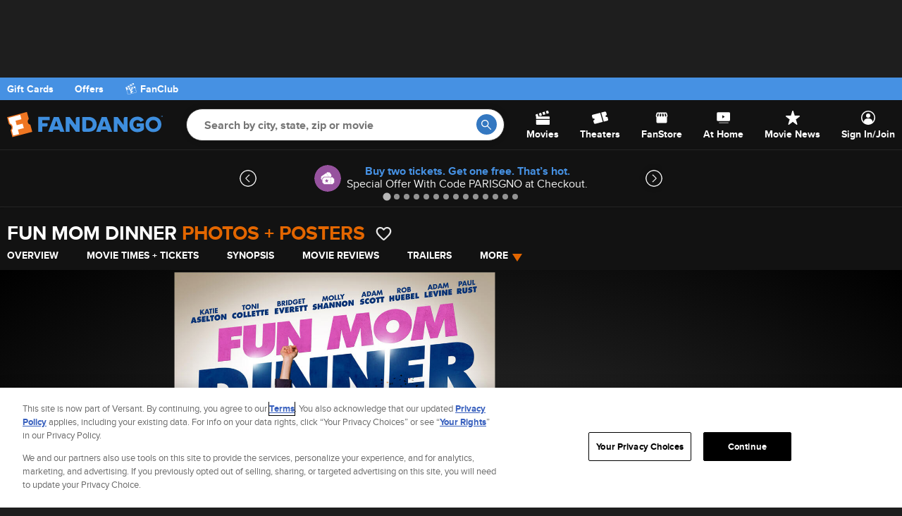

--- FILE ---
content_type: text/html; charset=utf-8
request_url: https://www.fandango.com/fun-mom-dinner-203656/movie-photos-posters?photoId=125966
body_size: 23862
content:
<!DOCTYPE html>
<html lang="en">
<head>
    
        <script src="https://images.fandango.com/assets/fandango-common.js?single"></script>
    
    <meta charset="utf-8" />
    <meta http-equiv="X-UA-Compatible" content="IE=edge" />
    <!-- salt=lyt_base-1ab3-hd -->
    <title id="page-title">Fun Mom Dinner Movie Tickets & Showtimes Near You | Fandango</title>
    <meta name="description" content="Buy Fun Mom Dinner tickets and view showtimes at a theater near you. Earn double rewards when you purchase a ticket with Fandango today." />
    <meta name="viewport" content="width=device-width, initial-scale=1, viewport-fit=cover" />
    <meta http-equiv="x-dns-prefetch-control" content="on">
    <meta name="robots" content="index, follow">

    

    <link rel="dns-prefetch" href="//images.fandango.com/">
    <link rel="dns-prefetch" href="//app.mps.vsnt.net">
    <link rel="dns-prefetch" href="//assets.adobetm.com">
    <link rel="dns-prefetch" href="//www.googletagservices.com">
    <meta property="fb:app_id" content="5885186655">
    <meta property="og:site_name" content="Fandango">
    <meta property="og:title" content="Fun Mom Dinner Movie Tickets &amp; Showtimes Near You">
    <meta property="og:description" content="Buy Fun Mom Dinner tickets and view showtimes at a theater near you. Earn double rewards when you purchase a ticket with Fandango today.">
    <meta property="og:url" content="https://www.fandango.com/fun-mom-dinner-203656/movie-photos-posters">
    <meta property="og:image" content="">
    <meta property="og:type" content="article">
    <meta property="twitter:card" content="summary_large_image">
    <meta property="twitter:site" content="@Fandango">
    <meta property="twitter:creator" content="@Fandango">
    <meta property="twitter:title" content="Fun Mom Dinner Movie Tickets &amp; Showtimes Near You">
    <meta property="twitter:description" content="Buy Fun Mom Dinner tickets and view showtimes at a theater near you. Earn double rewards when you purchase a ticket with Fandango today.">
    <meta property="twitter:img:src" content="">
    <meta name="google-site-verification" content="jp4hUqV-kbwARmgxWd_D8APmS1r1JSZtr9Kb05AKyPA" />
    <meta name="theme-color" content="#e36600">
    <link rel="apple-touch-icon" href="//images.fandango.com/cms/assets/37249a90-47f8-11ec-a769-91f6c1f3c5b6--icon-180x180-apple-touch.png" />
    <link rel="icon" type="image/png" sizes="32x32" href="//images.fandango.com/cms/assets/26459a80-47f8-11ec-a065-7510ce730a40--icon-32x32.png">
    <link rel="icon" type="image/png" sizes="16x16" href="//images.fandango.com/cms/assets/00f069e0-47f8-11ec-ae31-05a670d2d590--icon-16x16.png">
    
    
    
        <link rel="canonical" href="https://www.fandango.com/fun-mom-dinner-203656/movie-photos-posters" />
    

    
    <!-- JSON+LD -->
    
        
            <script type="application/ld+json">
            {"@context":"http://schema.org","@type":"Movie","name":"Fun Mom Dinner","duration":81,"contentRating":"R","datePublished":"2017-08-04","url":"https://www.fandango.com/fun-mom-dinner-203656/movie-overview","image":"https://images.fandango.com/ImageRenderer/0/0/redesign/static/img/default_poster--dark-mode.png/0/images/masterrepository/Fandango/203656/FUN-MOM-DINNER-Key-Art.jpg","genre":"Comedy","aggregateRating":{"@type":"AggregateRating","name":"Audience Score","description":"The Audience Score, denoted by a popcorn bucket, is the percentage of users who have rated the movie or TV Show positively. For films to which we can verify users have bought tickets, the Audience Score is made up of Verified Ratings","bestRating":"100","worstRating":"0","ratingValue":36,"ratingCount":279},"description":"Four moms whose only common ground is their kids' preschool class, decide to get together for a harmless \"fun mom dinner.\" The night begins as a disaster, but the combination of alcohol, karaoke, and a cute bartender, leads to an unforgettable night where these seemingly different women realize they have more in common than motherhood and men."}
            </script>
        
    



    <link rel="stylesheet" href="https://images.fandango.com/fandango-www/screenplay/assets/stylesheets/bundles/base/global-icons-async.7e234a775b6.css" media="print" onload="this.onload=null;this.media='all'">
<noscript><link rel="stylesheet" href="https://images.fandango.com/fandango-www/screenplay/assets/stylesheets/bundles/base/global-icons-async.7e234a775b6.css"></noscript>

<link rel="stylesheet" href="https://images.fandango.com/fandango-www/screenplay/assets/stylesheets/bundles/base/global-core.0cc09afbda1.css">

<link rel="stylesheet" href="https://images.fandango.com/fandango-www/screenplay/assets/stylesheets/bundles/base/global-components.6b378d037ed.css">


    
    
    
    
        
    
    <link rel="stylesheet" href="https://images.fandango.com/fandango-www/screenplay/assets/stylesheets/bundles/desktop/global-icons-async.1334449c4eb.css" media="print" onload="this.onload=null;this.media='all'">
<noscript><link rel="stylesheet" href="https://images.fandango.com/fandango-www/screenplay/assets/stylesheets/bundles/desktop/global-icons-async.1334449c4eb.css"></noscript>

<link rel="stylesheet" href="https://images.fandango.com/fandango-www/screenplay/assets/stylesheets/bundles/desktop/global-core.6b29ada90b7.css">

<link rel="stylesheet" href="https://images.fandango.com/fandango-www/screenplay/assets/stylesheets/bundles/desktop/global-components.f5fb8ca6d47.css">

    
    <!-- begin preload fonts -->
    <link rel="preload" href="https://images.fandango.com/fandango-www/screenplay/assets/fd-pkgs/@fd-assets/core-styles/fonts/alternate-gothic/alternate_gothic_no1_pro-webfont.e51b88e2752.woff2" as="font" type="font/woff2" crossorigin>
    <link rel="preload" href="https://images.fandango.com/fandango-www/screenplay/assets/fd-pkgs/@fd-assets/core-styles/fonts/proxima-nova/proximanova-regular-webfont.92affc9f7d5.woff2" as="font" type="font/woff2" crossorigin>
    <link rel="preload" href="https://images.fandango.com/fandango-www/screenplay/assets/fd-pkgs/@fd-assets/core-styles/fonts/proxima-nova/proximanova-regularit-webfont.d47def19c1c.woff2" as="font" type="font/woff2" crossorigin>
    <link rel="preload" href="https://images.fandango.com/fandango-www/screenplay/assets/fd-pkgs/@fd-assets/core-styles/fonts/proxima-nova/proximanova-bold-webfont.22c920045cf.woff2" as="font" type="font/woff2" crossorigin>
    <link rel="preload" href="https://images.fandango.com/fandango-www/screenplay/assets/fd-pkgs/@fd-assets/core-styles/fonts/proxima-nova/proximanova-boldit-webfont.170970ee557.woff2" as="font" type="font/woff2" crossorigin>
    <!-- end preload fonts -->

    <link rel="stylesheet" href="https://images.fandango.com/fandango-www/screenplay/assets/stylesheets/bundles/movie/layouts/desktop.c98d7f418ba.css">

    <link rel="stylesheet" href="https://images.fandango.com/fandango-www/screenplay/assets/stylesheets/bundles/movies/photos/desktop.68e7cde3b19.css">


    <!-- begin preload fonts -->
    <link rel="preload" href="https://images.fandango.com/fandango-www/screenplay/assets/fd-pkgs/@fd-assets/core-styles/fonts/alternate-gothic/alternate_gothic_no1_pro-webfont.e51b88e2752.woff2" as="font" type="font/woff2" crossorigin>
    <link rel="preload" href="https://images.fandango.com/fandango-www/screenplay/assets/fd-pkgs/@fd-assets/core-styles/fonts/proxima-nova/proximanova-regular-webfont.92affc9f7d5.woff2" as="font" type="font/woff2" crossorigin>
    <link rel="preload" href="https://images.fandango.com/fandango-www/screenplay/assets/fd-pkgs/@fd-assets/core-styles/fonts/proxima-nova/proximanova-regularit-webfont.d47def19c1c.woff2" as="font" type="font/woff2" crossorigin>
    <link rel="preload" href="https://images.fandango.com/fandango-www/screenplay/assets/fd-pkgs/@fd-assets/core-styles/fonts/proxima-nova/proximanova-bold-webfont.22c920045cf.woff2" as="font" type="font/woff2" crossorigin>
    <link rel="preload" href="https://images.fandango.com/fandango-www/screenplay/assets/fd-pkgs/@fd-assets/core-styles/fonts/proxima-nova/proximanova-boldit-webfont.170970ee557.woff2" as="font" type="font/woff2" crossorigin>
    <!-- end preload fonts -->

    <script>
        !function(t){"use strict";t.loadCSS||(t.loadCSS=function(){});var e=loadCSS.relpreload={};if(e.support=function(){var e;try{e=t.document.createElement("link").relList.supports("preload")}catch(t){e=!1}return function(){return e}}(),e.bindMediaToggle=function(t){var e=t.media||"all";function a(){t.media=e}t.addEventListener?t.addEventListener("load",a):t.attachEvent&&t.attachEvent("onload",a),setTimeout(function(){t.rel="stylesheet",t.media="only x"}),setTimeout(a,3e3)},e.poly=function(){if(!e.support())for(var a=t.document.getElementsByTagName("link"),n=0;n<a.length;n++){var o=a[n];"preload"!==o.rel||"style"!==o.getAttribute("as")||o.getAttribute("data-loadcss")||(o.setAttribute("data-loadcss",!0),e.bindMediaToggle(o))}},!e.support()){e.poly();var a=t.setInterval(e.poly,500);t.addEventListener?t.addEventListener("load",function(){e.poly(),t.clearInterval(a)}):t.attachEvent&&t.attachEvent("onload",function(){e.poly(),t.clearInterval(a)})}"undefined"!=typeof exports?exports.loadCSS=loadCSS:t.loadCSS=loadCSS}("undefined"!=typeof global?global:this);
    </script>

    <script>
        window.Fandango = {};
        window.Fandango.adConfig = {"site":"fandango-web","field[env]":"production","cag[screenplay]":1,"adunits":"Multi Logo|Box Ad|Shop Ad|Top Banner|Marquee Banner|Banner|Banner Mid","cat":"photogallery","content_id":"203656","is_content":0,"isMobile":false,"path":"/fun-mom-dinner-203656/movie-photos-posters","host":"app.mps.vsnt.net","title":"fun-mom-dinner","type":"movieeventphotos","cag[gal]":"203656","cag[genre]":"Comedy","cag[rt]":"R","cag[mv]":"203656"};
    </script>
    
        <!-- salt=lyt_base-5dad-a9(2) -->
        

        
            <script>
                window.dataLayer = window.dataLayer || [];
            </script>
        

        
            <script src="//assets.adobedtm.com/77ca722dd820/8e9f15bbb593/launch-fb70769b79ec.min.js" async></script>
        

        
        <script id="mps-page-integration">
    (function () {
        const CookieNames = {
            AD_INTERSTITIAL: 'AdInterstitial'
        };

        const QueryParams = {
            FULL_PAGE_AD: 'fpa'
        };

        const RegExes = {
            CAMPAIGN: /cmp=PT_ST_/i
        };

        const ONE_HOUR = 3600000; /* milliseconds */
        const SHOW_ON_NTH_CLICK = 2;

        function getCookie(cookieName) {
            const cookieRow = document.cookie.split('; ').find(row => row.startsWith(cookieName));
            return cookieRow && cookieRow.split('=')[1];
        }

        function manageAdInterstitialCookie() {
            let value = getCookie(CookieNames.AD_INTERSTITIAL);
            const params = Object.fromEntries(new URLSearchParams(window.location.search).entries());
            let showAd = false;
            value = !!value && parseInt(value);

            const setCookie = (cookieName, cookieValue) => {
                const expires = (new Date(Date.now() + ONE_HOUR)).toUTCString();
                document.cookie = `${cookieName}=${cookieValue};expires=${expires};path=/;domain=.fandango.com;secure`;
            };

            if (!value || params[QueryParams.FULL_PAGE_AD] === '0') {
                setCookie(CookieNames.AD_INTERSTITIAL, 1);
            } else if (value < SHOW_ON_NTH_CLICK) {
                setCookie(CookieNames.AD_INTERSTITIAL, ++value);
            } else if (value === SHOW_ON_NTH_CLICK) {
                showAd = true;
                setCookie(CookieNames.AD_INTERSTITIAL, ++value);
            }

            return showAd;
        }

        if (!document.cookie.match(RegExes.CAMPAIGN)) {
            window.mpscall = {
                ...window.Fandango.adConfig,
                'field[fullpage]': window.Fandango.adConfig.isMobile && manageAdInterstitialCookie() ? 1 : 0
            };

            const mpsopts = { host: window.Fandango.adConfig.host, updatecorrelator: 1 };
            const mps = window.mps = window.mps || {};
            mps._ext = mps._ext || {};
            mps._adsheld = [];
            mps._queue = mps._queue || {};
            mps._queue.mpsloaded = mps._queue.mpsloaded || [];
            mps._queue.mpsinit = mps._queue.mpsinit || [];
            mps._queue.gptloaded = mps._queue.gptloaded || [];
            mps._queue.adload = mps._queue.adload || [];
            mps._queue.adclone = mps._queue.adclone || [];
            mps._queue.adview = mps._queue.adview || [];
            mps._queue.refreshads = mps._queue.refreshads || [];
            mps.__timer = Date.now || function () {
                return +new Date;
            };
            mps.__intcode = 'v2';
            if (typeof mps.getAd !== 'function') {
                mps.getAd = function (adunit) {
                    if (typeof adunit !== 'string') {
                        return false;
                    }
                    const slotid = 'mps-getad-' + adunit.replace(/\W/g, '');
                    if (!mps._ext || !mps._ext.loaded) {
                        mps._queue.gptloaded.push(() => {
                            typeof mps._gptfirst === 'function' && mps._gptfirst(adunit, slotid);
                            mps.insertAd('#' + slotid, adunit);
                        });
                        mps._adsheld.push(adunit);
                    }
                    return '<div id="' + slotid + '" class="mps-wrapper" data-mps-fill-slot="' + adunit + '"></div>';
                };
            }

            const head = document.head || document.getElementsByTagName('head')[0];
            const mpsload = document.createElement('script');
            mpsload.src = '//' + mpsopts.host + '/fetch/ext/load-' + window.mpscall.site + '.js?nowrite=2';
            mpsload.id = 'mps-load';
            head.insertBefore(mpsload, head.firstChild);
        }
    })();
</script>

        

        
    

    <script defer src="https://cdn.jwplayer.com/libraries/qr3Zjthd.js"></script>

    <script type="module">
        if (!("anchorName" in document.documentElement.style)) {
            import("https://unpkg.com/@oddbird/css-anchor-positioning");
        }
    </script>

    
        <script type="speculationrules" data-test="speculationrules">
        {"prerender":[{"where":{"or":[{"href_matches":"/:title-:id/movie-overview"},{"href_matches":"/:theater-:id/theater-page"}]},"eagerness":"moderate"}]}
        </script>
    
</head>
<body class=" dark-mode is-desktop   ">
<div aria-live="polite" class="sr-only" id="js-aria-live" tabindex="-1"></div>
    
    
        
    
    <!-- salt=lyt-dsk-d298-e8 -->
    
    <div id="top-banner">
	<div class="ad-topbanner">
		<div class="js-ad ad" data-slot="topbanner" data-media=""></div>

	</div>
</div>

    <div class="row">
    <div class="nav_container">
        <!-- salt=prt-shr_header-51b6-3b -->
<div id="header-wrap" class="nav-bar__adaptive-header-wrap">
    <header class="nav-bar__global-header-wrap" id="global-header">
        <nav class="nav-bar row">
            <ul class="nav-bar__left-section tablet-width-100">
                <li>
                    <div class="js-ad ad" data-slot="homepagelogo"></div>

                    <a class="fandango-logo nav-bar__adaptive-header-logo" href="/">
                        <svg></svg> <!-- to avoid console errors from logo takeover -->

                        <span class="sr-only">
                            Screen Reader Users:
                            To optimize your experience with your screen reading software,
                            please use our Flixster.com website,
                            which has the same tickets as our Fandango.com and MovieTickets.com websites.
                        </span>
                    </a>
                </li>

                <li class="nav-bar__global-search" id="global-search">
                    <a class="skip-link" href="#page" id="main-content-skip-link">
                        Skip to Main Content
                    </a>

                    <form action="/search" autocomplete="off" novalidate role="search">
                        <div class="js-fd-header-nav-bar-search-autocomplete nav-bar__autocomplete">
                            <div class="js-fd-header-nav-bar-search-input">
                                <input aria-label="Search by city, state, zip or movie" class="nav-bar__search-input"
                                       id="global-header-search-input" name="q"
                                       placeholder="Search by city, state, zip or movie" type="text" value="">
                            </div>

                            <div class="csspinner double-up no-overlay"></div>

                            <button class="nav-bar__go-btn" id="global-header-go-btn" type="submit">
                                <span class="icon nav-bar__search-icon">
                                    <svg width="14" height="14" viewBox="0 0 14 14" fill="none" xmlns="http://www.w3.org/2000/svg">
    <path fill-rule="evenodd" clip-rule="evenodd"
          d="M1.313 5.177c0-2.131 1.75-3.864 3.901-3.864s3.902 1.733 3.902 3.864a3.826 3.826 0 0 1-1.114 2.705 3.893 3.893 0 0 1-2.788 1.16c-2.151 0-3.901-1.733-3.901-3.865zm12.497 7.706-4.482-4.53a5.131 5.131 0 0 0 1.1-3.176C10.428 2.317 8.094 0 5.214 0 2.334 0 0 2.318 0 5.177c0 2.86 2.335 5.178 5.214 5.178a5.215 5.215 0 0 0 3.18-1.08l4.484 4.53a.655.655 0 1 0 .932-.922z"
          fill="#fff"/>
</svg>

                                    <span class="sr-only">Go</span>
                                </span>
                            </button>
                        </div>

                        <input name="mode" type="hidden" value="all">
                    </form>
                </li>
            </ul>

            <!--?xml version="1.0" encoding="UTF-8"?-->
<svg xmlns="http://www.w3.org/2000/svg" class="hide">
    <symbol id="icon-nav-movies" viewBox="0 0 19 19">
        <path d="m18.002 3.347-3.036.973v-.002L13.841.727l2.124-.682a.952.952 0 0 1 1.197.622l.84 2.68zm.048 4.466H3.908L2.797 4.261.66 4.945a.95.95 0 0 0-.616 1.189L.83 8.65v2.536H19V8.763a.95.95 0 0 0-.95-.95zM.83 18.05c0 .526.426.95.95.95H18.05a.95.95 0 0 0 .95-.95v-5.786H.83v5.786zM13.31 4.85l-1.123-3.59-3.035.972 1.124 3.59 3.034-.973zM7.49 2.761l1.124 3.591-3.034.973-1.125-3.592 3.035-.972z"/>
    </symbol>

    <symbol id="icon-nav-theaters" viewBox="0 0 25 18">
        <path d="m23.138 8.502.798 2.82c.127.45.067.92-.166 1.324a1.77 1.77 0 0 1-1.107.832l-5.21 1.323-.409-1.443-2.975-10.52-.408-1.445L18.925.056c.94-.24 1.912.311 2.171 1.225l.787 2.783c.061.22.094.534-.087.816a1 1 0 0 1-.627.428c-.404.103-.75.356-.943.692a1.185 1.185 0 0 0-.122.922c.202.712 1.017 1.121 1.826.921.182-.046.383-.07.648.03.27.106.425.33.51.498l.05.131zm-10.93-6.739.408 1.443 2.975 10.521.408 1.444-10.924 2.772A1.793 1.793 0 0 1 4.63 18c-.784 0-1.508-.511-1.725-1.281l-.828-2.974c-.017-.195.003-.476.19-.705a.98.98 0 0 1 .567-.349 1.51 1.51 0 0 0 .941-.69c.165-.287.21-.614.122-.922-.2-.712-1.023-1.122-1.826-.921a.996.996 0 0 1-.735-.067c-.292-.146-.426-.429-.487-.64L.065 6.678a1.698 1.698 0 0 1 .166-1.323c.24-.417.633-.712 1.106-.833l10.87-2.759z"/>
    </symbol>

    <symbol id="icon-nav-fanstore" viewBox="0 0 24 24">
        <path d="M5.02509 21C4.47509 21 4.00442 20.8043 3.61309 20.413C3.22109 20.021 3.02509 19.55 3.02509 19V11.05C2.64176 10.7 2.34609 10.25 2.13809 9.7C1.92942 9.15 1.92509 8.55 2.12509 7.9L3.17509 4.5C3.30842 4.06667 3.54609 3.70833 3.88809 3.425C4.22942 3.14167 4.62509 3 5.07509 3H18.9751C19.4251 3 19.8168 3.13733 20.1501 3.412C20.4834 3.68733 20.7251 4.05 20.8751 4.5L21.9251 7.9C22.1251 8.55 22.1211 9.14167 21.9131 9.675C21.7044 10.2083 21.4084 10.6667 21.0251 11.05V19C21.0251 19.55 20.8294 20.021 20.4381 20.413C20.0461 20.8043 19.5751 21 19.0251 21H5.02509ZM14.2251 10C14.6751 10 15.0168 9.84567 15.2501 9.537C15.4834 9.229 15.5751 8.88333 15.5251 8.5L14.9751 5H13.0251V8.7C13.0251 9.05 13.1418 9.35433 13.3751 9.613C13.6084 9.871 13.8918 10 14.2251 10ZM9.72509 10C10.1084 10 10.4211 9.871 10.6631 9.613C10.9044 9.35433 11.0251 9.05 11.0251 8.7V5H9.07509L8.52509 8.5C8.45842 8.9 8.54609 9.25 8.78809 9.55C9.02942 9.85 9.34176 10 9.72509 10ZM5.27509 10C5.57509 10 5.83742 9.89167 6.06209 9.675C6.28742 9.45833 6.42509 9.18333 6.47509 8.85L7.02509 5H5.07509L4.07509 8.35C3.97509 8.68333 4.02909 9.04167 4.23709 9.425C4.44576 9.80833 4.79176 10 5.27509 10ZM18.7751 10C19.2584 10 19.6084 9.80833 19.8251 9.425C20.0418 9.04167 20.0918 8.68333 19.9751 8.35L18.9251 5H17.0251L17.5751 8.85C17.6251 9.18333 17.7628 9.45833 17.9881 9.675C18.2128 9.89167 18.4751 10 18.7751 10Z"/>
    </symbol>

    <symbol id="icon-nav-on-demand" viewBox="0 0 30 20">
        <path d="M24.24.35H4.77a2.07 2.07 0 00-2 2v11.69a2 2 0 002 1.89h19.47a2 2 0 002-2.13V2.36a2 2 0 00-2-2.01zm-7.79 8.14l-3.42 2.25a.36.36 0 01-.59-.24V6.01a.31.31 0 01.35-.35c.12 0 .12 0 .24.12l3.3 2.12a.52.52 0 01.12.59zM6.66 18.29H23.3v1.06H6.66z"/>
    </symbol>

    <symbol id="icon-nav-news" viewBox="0 0 20 20">
        <path d="M10.008 0a.768.768 0 0 0-.748.552L7.27 6.989H.81c-.773 0-1.105.982-.49 1.451l5.26 4.017-2.018 6.534c-.169.543.264 1.008.743 1.008.157 0 .32-.05.467-.162l5.233-4.001 5.24 4.002a.76.76 0 0 0 .467.163c.479 0 .911-.465.744-1.008l-2.022-6.544 5.247-4.01c.613-.469.282-1.45-.49-1.45h-6.445L10.756.552A.77.77 0 0 0 10.009 0z"/>
    </symbol>

    <symbol id="icon-nav-account" viewBox="0 0 20 20">
        <path d="M16 15c0 .467-.126.913-.347 1.33A8.473 8.473 0 0 0 18.5 10c0-4.687-3.814-8.5-8.5-8.5-4.687 0-8.5 3.813-8.5 8.5a8.472 8.472 0 0 0 2.846 6.33A2.834 2.834 0 0 1 4 15c0-2.209 2.686-4 6-4 3.313 0 6 1.791 6 4zM0 10C0 4.477 4.477 0 10 0c5.522 0 10 4.477 10 10 0 5.522-4.478 10-10 10-5.523 0-10-4.478-10-10zm7-3a3 3 0 1 1 6 0 3 3 0 0 1-6 0z"/>
    </symbol>
</svg>


            <ul class="nav-bar__global-menu tablet-width-100" id="global-menu">
                <li class="nav-bar__item">
                    <a class="nav-bar__icon-link" href="/movies-in-theaters">
                        <svg class="nav-bar__svg-icon">
                            <use href="#icon-nav-movies"></use>
                        </svg>

                        <span class="nav-bar__text">Movies</span>
                    </a>
                </li>

                <li class="nav-bar__item">
                    <a class="nav-bar__icon-link" href="/movietimes" id="local-movies-link">
                        <svg class="nav-bar__svg-icon">
                            <use href="#icon-nav-theaters"></use>
                        </svg>

                        <span class="nav-bar__text">Theaters</span>
                    </a>
                </li>

            
                <li class="nav-bar__item">
                    <a class="nav-bar__icon-link" href="https://store.fandango.com/?utm_source=Fandango&amp;utm_medium=Desktop&amp;utm_campaign=GlobalNav">
                        <svg class="nav-bar__svg-icon">
                            <use href="#icon-nav-fanstore"></use>
                        </svg>

                        <span class="nav-bar__text">FanStore</span>
                    </a>
                </li>
            

                <li class="nav-bar__item">
                    <a class="nav-bar__icon-link" href="https://athome.fandango.com/?cmp=fandango_globalnav_web" id="vudu-link">
                        <svg class="nav-bar__svg-icon">
                            <use href="#icon-nav-on-demand"></use>
                        </svg>

                        <span class="nav-bar__text">At Home</span>
                    </a>
                </li>

                <li class="nav-bar__item">
                    <a class="nav-bar__icon-link" href="/movie-news">
                        <svg class="nav-bar__svg-icon">
                            <use href="#icon-nav-news"></use>
                        </svg>

                        <span class="nav-bar__text">Movie News</span>
                    </a>
                </li>

                <li class="nav-bar__item">
                    <a class="nav-bar__icon-link"
                       href="https://www.fandango.com/accounts/join-now?from=https%3A%2F%2Fwww.fandango.com%2Ffun-mom-dinner-203656%2Fmovie-photos-posters%3FphotoId%3D125966">
                        <svg class="nav-bar__svg-icon">
                            <use href="#icon-nav-account"></use>
                        </svg>

                        <span class="nav-bar__text">Sign In/Join</span>
                    </a>
                </li>
            </ul>
        </nav>
    </header>
</div>

        <!-- salt=prt-shr_offer-(brand-bar)-5895-89 -->
<div id="brand-bar" class="brand-bar">
    <div class="brand-bar__wrap">
        <span class="brand-bar__container">
            <a 
                href="/fandango-gift-cards" 
                class="brand-bar__link"
                aria-label="Gift Cards"
            >
                Gift Cards
            </a>
            <a 
                href="/offers" 
                class="brand-bar__link"
                aria-label="Offers"
            >
                Offers
            </a>
            <a 
                href="/fanclub/memberships?cmp=Ticketing_DesktopGlobalNav" 
                class="brand-bar__link brand-bar__container"
                aria-label="FanClub"
            >
                <svg width="40" height="40" viewBox="0 0 40 40" fill="none" xmlns="http://www.w3.org/2000/svg">
<g clip-path="url(#clip0_12272_4373)">
<path d="M25.6279 26.2934L21.6379 27.3615L20.8357 24.3777L24.8257 23.3097L24.0176 20.3259L16.0376 22.4569L17.0267 26.1303C17.8915 26.458 18.5864 27.1812 18.8463 28.1368C19.1063 29.0977 18.8634 30.0696 18.2758 30.7817L19.2478 34.3933L23.2378 33.3252L22.4356 30.3415L26.4315 29.2794L25.6286 26.2956L25.6279 26.2934Z" fill="white"/>
<path d="M36.3858 25.7232C35.4815 25.5459 34.7166 24.8696 34.4634 23.9274C34.2042 22.9785 34.5326 22.011 35.2223 21.4107L33.9919 16.8308L33.9986 16.8293L33.0125 13.1484C32.8307 12.4706 32.1343 12.0684 31.4565 12.2501L7.17322 18.7554L28.8549 6.23797C29.4627 5.88716 29.6712 5.11032 29.3197 4.50254L28.0497 2.30235C27.6989 1.69458 26.9213 1.48603 26.3143 1.83758L3.10875 15.2339C2.50097 15.5847 2.29243 16.3623 2.64398 16.9693L4.54923 20.2696L5.45939 23.666L5.45195 23.6682L6.88125 28.9862C7.7795 29.1694 8.54443 29.8398 8.79767 30.782C9.05091 31.7242 8.7284 32.6857 8.0387 33.2861L9.14401 37.3922C9.32649 38.0693 10.0222 38.4707 10.6992 38.2897L36.5861 31.3696H36.5869C37.2654 31.1879 37.6676 30.4908 37.4851 29.8122L36.3858 25.7232ZM23.0535 4.62469L27.0576 6.37055L23.4281 8.46572L19.424 6.71987L23.0535 4.62469ZM15.7945 8.81504L19.7986 10.5609L16.1691 12.6561L12.165 10.9102L15.7945 8.81504ZM8.53549 13.0061L12.5396 14.752L8.91014 16.8472L4.90599 15.1013L8.53549 13.0061ZM26.0432 14.5114L30.0913 13.427L28.4944 17.4922L24.4463 18.5766L26.0432 14.5114ZM17.947 16.6803L21.9951 15.5959L20.3982 19.6611L16.3501 20.7455L17.947 16.6803ZM13.8989 17.7655L12.302 21.8307L8.25395 22.9152L9.85084 18.85L13.8989 17.7655ZM36.6792 30.3857C36.6144 30.4982 36.5094 30.5786 36.3835 30.6129L10.4973 37.533C10.2389 37.6023 9.97151 37.4481 9.90149 37.1896L8.91163 33.5147C9.58867 32.7096 9.8352 31.6259 9.55441 30.5801C9.2751 29.5389 8.51687 28.7218 7.52329 28.3568L6.41276 24.2238L33.2389 17.0527L34.3494 21.1857C33.6768 21.9939 33.4244 23.1021 33.7059 24.1315C33.983 25.1623 34.7576 25.9935 35.7437 26.3555L36.7276 30.0163C36.7611 30.1422 36.744 30.2733 36.6792 30.3857Z" fill="white"/>
</g>
<defs>
<clipPath id="clip0_12272_4373">
<rect width="35.0556" height="36.6667" fill="white" transform="translate(2.47314 1.66669)"/>
</clipPath>
</defs>
</svg>

                <span class="brand-bar__text">FanClub</span>
            </a>
        </span>
    </div>
</div>

    </div>
</div>
    
        
    <div id="global-offer-banner" class="row global-offer-banner dark__section">
        <h2 class="sr-only">Offers</h2>
        <div class="js-fd-splide splide global-offer-banner__splide">
            <div class="splide__track global-offer-banner__wrap">
                <button class="js-global-offer-arrow fd-carousel__arrow fd-carousel__arrow--left js-fd-carousel-arrow-left" disabled>
                    <span class="sr-only">Go to previous offer</span>
                </button>
                <ul class="splide__list">
                    
                        <li class="splide__slide fd-carousel__slide global-offer-banner__slide">
                            
                                <button class="js-global-offer-tracking js-offer-modal-cta global-offer-banner__link js-fd-carousel-focus-elem"
                                        data-offer-id="3756a"
                                        
                                        data-promo-name="Buy two tickets. Get one free. That’s hot."
                                        data-promo-position="1">
                                    
                                        <img class="global-offer-banner__icon" src="https://images.fandango.com/cms/assets/95b0efd0-c6e7-11ee-a14e-3f3f55d13640--ticket-icon.svg" alt="offer icon" role="presentation">
                                    
                                    <span class="global-offer-banner__text">
                                        <strong class="global-offer-banner__label">Buy two tickets. Get one free. That’s hot.</strong>
                                        
                                            <span class="global-offer-banner__title dark__text">Special Offer With Code PARISGNO at Checkout.</span>
                                        
                                    </span>
                                </button>
                            
                        </li>
                    
                        <li class="splide__slide fd-carousel__slide global-offer-banner__slide">
                            
                                <button class="js-global-offer-tracking js-offer-modal-cta global-offer-banner__link js-fd-carousel-focus-elem"
                                        data-offer-id="9029a"
                                        
                                        data-promo-name="Special Offer for WWE Royal Rumble in Theaters"
                                        data-promo-position="2">
                                    
                                        <img class="global-offer-banner__icon" src="https://images.fandango.com/cms/assets/95b0efd0-c6e7-11ee-a14e-3f3f55d13640--ticket-icon.svg" alt="offer icon" role="presentation">
                                    
                                    <span class="global-offer-banner__text">
                                        <strong class="global-offer-banner__label">Special Offer for WWE Royal Rumble in Theaters</strong>
                                        
                                            <span class="global-offer-banner__title dark__text">Use code WWEROYALRUMBLE at checkout</span>
                                        
                                    </span>
                                </button>
                            
                        </li>
                    
                        <li class="splide__slide fd-carousel__slide global-offer-banner__slide">
                            
                                <button class="js-global-offer-tracking js-offer-modal-cta global-offer-banner__link js-fd-carousel-focus-elem"
                                        data-offer-id="8253a"
                                        
                                        data-promo-name="Get the Search for SquarePants Starter Set"
                                        data-promo-position="3">
                                    
                                        <img class="global-offer-banner__icon" src="https://images.fandango.com/cms/assets/95b0efd0-c6e7-11ee-a14e-3f3f55d13640--ticket-icon.svg" alt="offer icon" role="presentation">
                                    
                                    <span class="global-offer-banner__text">
                                        <strong class="global-offer-banner__label">Get the Search for SquarePants Starter Set</strong>
                                        
                                            <span class="global-offer-banner__title dark__text">For a movie ticket &amp; LED Patrick popcorn bucket</span>
                                        
                                    </span>
                                </button>
                            
                        </li>
                    
                        <li class="splide__slide fd-carousel__slide global-offer-banner__slide">
                            
                                <button class="js-global-offer-tracking js-offer-modal-cta global-offer-banner__link js-fd-carousel-focus-elem"
                                        data-offer-id="4257a"
                                        
                                        data-promo-name="FanClub members get 2 free Royal Rumble tickets"
                                        data-promo-position="4">
                                    
                                        <img class="global-offer-banner__icon" src="https://images.fandango.com/cms/assets/95b0efd0-c6e7-11ee-a14e-3f3f55d13640--ticket-icon.svg" alt="offer icon" role="presentation">
                                    
                                    <span class="global-offer-banner__text">
                                        <strong class="global-offer-banner__label">FanClub members get 2 free Royal Rumble tickets</strong>
                                        
                                            <span class="global-offer-banner__title dark__text">Use code WWEFREETICKET at checkout</span>
                                        
                                    </span>
                                </button>
                            
                        </li>
                    
                        <li class="splide__slide fd-carousel__slide global-offer-banner__slide">
                            
                                <button class="js-global-offer-tracking js-offer-modal-cta global-offer-banner__link js-fd-carousel-focus-elem"
                                        data-offer-id="6697a"
                                        
                                        data-promo-name="Return to Pandora in IMAX"
                                        data-promo-position="5">
                                    
                                        <img class="global-offer-banner__icon" src="https://images.fandango.com/cms/assets/42ce43b0-ccf2-11ee-a0b3-074bf17e9f79--discount-icon.svg" alt="offer icon" role="presentation">
                                    
                                    <span class="global-offer-banner__text">
                                        <strong class="global-offer-banner__label">Return to Pandora in IMAX</strong>
                                        
                                            <span class="global-offer-banner__title dark__text">Special offer available!</span>
                                        
                                    </span>
                                </button>
                            
                        </li>
                    
                        <li class="splide__slide fd-carousel__slide global-offer-banner__slide">
                            
                                <button class="js-global-offer-tracking js-offer-modal-cta global-offer-banner__link js-fd-carousel-focus-elem"
                                        data-offer-id="8394a"
                                        
                                        data-promo-name="Buy a ticket to &quot;Wuthering Heights&quot;"
                                        data-promo-position="6">
                                    
                                        <img class="global-offer-banner__icon" src="https://images.fandango.com/cms/assets/c5928c80-ca9f-11ed-9577-b524031771c2--gift-icon-svg.svg" alt="offer icon" role="presentation">
                                    
                                    <span class="global-offer-banner__text">
                                        <strong class="global-offer-banner__label">Buy a ticket to &quot;Wuthering Heights&quot;</strong>
                                        
                                            <span class="global-offer-banner__title dark__text">For an exclusive Charli xcx vinyl discount</span>
                                        
                                    </span>
                                </button>
                            
                        </li>
                    
                        <li class="splide__slide fd-carousel__slide global-offer-banner__slide">
                            
                                <button class="js-global-offer-tracking js-offer-modal-cta global-offer-banner__link js-fd-carousel-focus-elem"
                                        data-offer-id="4719a"
                                        
                                        data-promo-name="Prime Member Exclusive. 2 for $20 Movie Ticket "
                                        data-promo-position="7">
                                    
                                        <img class="global-offer-banner__icon" src="https://images.fandango.com/cms/assets/95b0efd0-c6e7-11ee-a14e-3f3f55d13640--ticket-icon.svg" alt="offer icon" role="presentation">
                                    
                                    <span class="global-offer-banner__text">
                                        <strong class="global-offer-banner__label">Prime Member Exclusive. 2 for $20 Movie Ticket </strong>
                                        
                                            <span class="global-offer-banner__title dark__text">Experience Mercy and Crime 101 on the big screen</span>
                                        
                                    </span>
                                </button>
                            
                        </li>
                    
                        <li class="splide__slide fd-carousel__slide global-offer-banner__slide">
                            
                                <button class="js-global-offer-tracking js-offer-modal-cta global-offer-banner__link js-fd-carousel-focus-elem"
                                        data-offer-id="6489a"
                                        
                                        data-promo-name="Fear returns, stronger than ever before"
                                        data-promo-position="8">
                                    
                                        <img class="global-offer-banner__icon" src="https://images.fandango.com/cms/assets/c5928c80-ca9f-11ed-9577-b524031771c2--gift-icon-svg.svg" alt="offer icon" role="presentation">
                                    
                                    <span class="global-offer-banner__text">
                                        <strong class="global-offer-banner__label">Fear returns, stronger than ever before</strong>
                                        
                                            <span class="global-offer-banner__title dark__text">Get 28 Years Later for $7.99 on Fandango at Home</span>
                                        
                                    </span>
                                </button>
                            
                        </li>
                    
                        <li class="splide__slide fd-carousel__slide global-offer-banner__slide">
                            
                                <button class="js-global-offer-tracking js-offer-modal-cta global-offer-banner__link js-fd-carousel-focus-elem"
                                        data-offer-id="8313a"
                                        
                                        data-promo-name="The Rotten Tomatoes Awards"
                                        data-promo-position="9">
                                    
                                        <img class="global-offer-banner__icon" src="https://images.fandango.com/cms/assets/38f15af0-cfb0-11ef-8321-2b978811c524--rt-icon.svg" alt="offer icon" role="presentation">
                                    
                                    <span class="global-offer-banner__text">
                                        <strong class="global-offer-banner__label">The Rotten Tomatoes Awards</strong>
                                        
                                            <span class="global-offer-banner__title dark__text">Check out the 2026 Rotten Tomatoes Awards Golden</span>
                                        
                                    </span>
                                </button>
                            
                        </li>
                    
                        <li class="splide__slide fd-carousel__slide global-offer-banner__slide">
                            
                                <button class="js-global-offer-tracking js-offer-modal-cta global-offer-banner__link js-fd-carousel-focus-elem"
                                        data-offer-id="3347a"
                                        
                                        data-promo-name="Buy a ticket to Send Help"
                                        data-promo-position="10">
                                    
                                        <img class="global-offer-banner__icon" src="https://images.fandango.com/cms/assets/95b0efd0-c6e7-11ee-a14e-3f3f55d13640--ticket-icon.svg" alt="offer icon" role="presentation">
                                    
                                    <span class="global-offer-banner__text">
                                        <strong class="global-offer-banner__label">Buy a ticket to Send Help</strong>
                                        
                                            <span class="global-offer-banner__title dark__text">Chance to win a getaway trip to Hawaii!</span>
                                        
                                    </span>
                                </button>
                            
                        </li>
                    
                        <li class="splide__slide fd-carousel__slide global-offer-banner__slide">
                            
                                <button class="js-global-offer-tracking js-offer-modal-cta global-offer-banner__link js-fd-carousel-focus-elem"
                                        data-offer-id="7727a"
                                        
                                        data-promo-name="Buy a ticket to Disney&#39;s Avatar: Fire &amp; Ash"
                                        data-promo-position="11">
                                    
                                        <img class="global-offer-banner__icon" src="https://images.fandango.com/cms/assets/c5928c80-ca9f-11ed-9577-b524031771c2--gift-icon-svg.svg" alt="offer icon" role="presentation">
                                    
                                    <span class="global-offer-banner__text">
                                        <strong class="global-offer-banner__label">Buy a ticket to Disney&#39;s Avatar: Fire &amp; Ash</strong>
                                        
                                            <span class="global-offer-banner__title dark__text">Get 20% off the &quot;Avatar: Fire &amp; Ash&quot; Vinyl</span>
                                        
                                    </span>
                                </button>
                            
                        </li>
                    
                        <li class="splide__slide fd-carousel__slide global-offer-banner__slide">
                            
                                <button class="js-global-offer-tracking js-offer-modal-cta global-offer-banner__link js-fd-carousel-focus-elem"
                                        data-offer-id="4617a"
                                        
                                        data-promo-name="Limited-edition Avatar: Fire and Ash print"
                                        data-promo-position="12">
                                    
                                        <img class="global-offer-banner__icon" src="https://images.fandango.com/cms/assets/c5928c80-ca9f-11ed-9577-b524031771c2--gift-icon-svg.svg" alt="offer icon" role="presentation">
                                    
                                    <span class="global-offer-banner__text">
                                        <strong class="global-offer-banner__label">Limited-edition Avatar: Fire and Ash print</strong>
                                        
                                            <span class="global-offer-banner__title dark__text">Buy tickets to see the film three times in IMAX</span>
                                        
                                    </span>
                                </button>
                            
                        </li>
                    
                        <li class="splide__slide fd-carousel__slide global-offer-banner__slide">
                            
                                <button class="js-global-offer-tracking js-offer-modal-cta global-offer-banner__link js-fd-carousel-focus-elem"
                                        data-offer-id="8760a"
                                        
                                        data-promo-name="TCMFF and Fandango at Home"
                                        data-promo-position="13">
                                    
                                        <img class="global-offer-banner__icon" src="https://images.fandango.com/cms/assets/0be49ea0-cb92-11ee-9cd3-0ba10eb10e8f--fah-icon.svg" alt="offer icon" role="presentation">
                                    
                                    <span class="global-offer-banner__text">
                                        <strong class="global-offer-banner__label">TCMFF and Fandango at Home</strong>
                                        
                                            <span class="global-offer-banner__title dark__text">TCM meets holiday gifting through the Fandango F</span>
                                        
                                    </span>
                                </button>
                            
                        </li>
                    
                        <li class="splide__slide fd-carousel__slide global-offer-banner__slide">
                            
                                <button class="js-global-offer-tracking js-offer-modal-cta global-offer-banner__link js-fd-carousel-focus-elem"
                                        data-offer-id="9478a"
                                        
                                        data-promo-name="DOWNLOAD THE ROTTEN TOMATOES APP"
                                        data-promo-position="14">
                                    
                                        <img class="global-offer-banner__icon" src="https://images.fandango.com/cms/assets/c5928c80-ca9f-11ed-9577-b524031771c2--gift-icon-svg.svg" alt="offer icon" role="presentation">
                                    
                                    <span class="global-offer-banner__text">
                                        <strong class="global-offer-banner__label">DOWNLOAD THE ROTTEN TOMATOES APP</strong>
                                        
                                            <span class="global-offer-banner__title dark__text">Discover something Fresh</span>
                                        
                                    </span>
                                </button>
                            
                        </li>
                    
                </ul>
                <button class="js-global-offer-arrow fd-carousel__arrow fd-carousel__arrow--right js-fd-carousel-arrow-right" disabled>
                    <span class="sr-only">Go to next offer</span>
                </button>
            </div>
        </div>
    </div>


    
    <main id="page" class="row min-desktop-width">
    
<!-- salt=pag-dsk-mov-pic-0bb2-6b -->
<div class="">
    <div class="mop__details">
        <div class="mop__details-inner dark__section">
            <!-- salt=pag-dsk-shr_sub-nav-7db2-29 -->
<section id="subnav" class="subnav">
    <div class="row">
        <div class="width-100">
            <h1 class="subnav__title heading-style-1 heading-size-xl">
                
                
                    Fun Mom Dinner
                
                
                    <span class="subnav__title--accent">
                        Photos + Posters
                        <span class="js-subnav__user-location"></span>
                    </span>
                
                
                    
                        <a
                            href="https://www.fandango.com/accounts/join-now?from=https%3A%2F%2Fwww.fandango.com%2Ffun-mom-dinner-203656%2Fmovie-photos-posters%3FphotoId%3D125966&amp;source=web_multiple_addmovie&amp;action=addmovie&amp;id=203656"
                            class="js-hearts-heart favorite-add icon icon-fave-heart--white-outline"
                            data-type="Movie"
                            data-id="203656"
                            data-name="Fun Mom Dinner"
                            data-is-favorite="false"
                        >
                            Favorite Movie Button
                        </a>
                    
                
            </h1>

            

            
                <ul class="subnav__link-list">
                    
                        <li class="subnav__link-item"><a class="subnav__link" href="/fun-mom-dinner-203656/movie-overview">Overview</a></li>
                    
                    
                        <li class="subnav__link-item"><a class="subnav__link" href="/fun-mom-dinner-203656/movie-overview">Movie Times + Tickets</a></li>
                    
                    
                        <li class="subnav__link-item"><a class="subnav__link" href="/fun-mom-dinner-203656/movie-overview">Synopsis</a></li>
                    
                    
                        <li class="subnav__link-item"><a class="subnav__link" href="/fun-mom-dinner-203656/critic-reviews">Movie Reviews</a></li>
                    
                    
                        <li class="subnav__link-item"><a class="subnav__link" href="https://www.fandango.com/movie-trailer/funmomdinner-trailer/203656">Trailers</a></li>
                    
                    
                        <li class="subnav__link-item vertical-dropdown"><a class="subnav__link" href="#">More</a>
                            <ul class="dropdown-nav">
                                
                                    <li class="subnav__link-item"><a class="subnav__link" href="/funmomdinner_-203656/movie-photos-posters">Photos + Posters</a></li>
                                
                                
                                
                                    <li class="subnav__link-item"><a class="subnav__link" href="/fun-mom-dinner-203656/cast-and-crew">Cast + Crew</a></li>
                                
                                
                            </ul>
                        </li>
                    
                </ul>
            
        </div>
    </div>
</section>

            <!-- salt=prt-shr-gal-a0a5-0z -->

<div id="gallery-carousel" class="dark__section">
    <div id="photoGallery" class="splide js-fd-splide carousel carousel-style-gallery start" aria-label="Photo Gallery" role="group">
        <div class="ad-box row hide-on-desktop hide-on-tablet">
            <div class="js-ad ad" data-slot="boxadm" data-media="mobile"></div>

        </div>
        <button class="fd-carousel__arrow fd-carousel__arrow--left js-fd-carousel-arrow-left" disabled
                id="fd-carousel-arrow-left">
            <span class="sr-only dark__text">Previous</span>
        </button>
        <div itemscope itemtype="http://schema.org/ImageGallery" class="schema">
            <meta itemprop="url" content=""/>
            <meta itemprop="name" content="" />
            <div class="splide__track">
                <ul class="splide__list carousel-items">
                
                    <li class="splide__slide fd-carousel__slide gallery_slide" data-index="1" data-photo-id="125966" itemprop="associatedMedia">
                        <div class="row layout-content-sidebar" itemscope itemtype="http://schema.org/ImageObject">
                            
                                <div class="tablet-width-100 right sidebar">
                                    <div class="ad-multi-logo hide-on-mobile hide-on-tablet">
                                        <div class="js-ad ad" data-slot="multilogo" data-media="desktop"></div>

                                    </div>
                                    <div class="ad-box hide-on-mobile">
                                        <div class="js-ad ad" data-slot="boxaddt" data-media="desktop,tablet"></div>

                                    </div>
                                </div>
                            
                            <div class="tablet-width-100 content">
                                <figure class="fd-carousel__fig">
                                    <div class="carousel-image">
                                        <img class="fd-carousel__img" src="https://images.fandango.com/ImageRenderer/820/0/redesign/static/img/default_poster.png/0/images/masterrepository/fandango/203656/FUN-MOM-DINNER-Key-Art.jpg" alt="Fun Mom Dinner poster art" data-photo-id="125966" itemprop="description">
                                        <meta itemprop="image" content="https://images.fandango.com/ImageRenderer/0/0/redesign/static/img/default_poster.png/0/images/masterrepository/fandango/203656/FUN-MOM-DINNER-Key-Art.jpg" />
                                    </div>
                                </figure>
                            </div>
                            <div class="carousel-item-detail">
                                <div class="row">
                                    <div>
                                        <h4 class="heading-size-xs">Fun Mom Dinner</h4>
                                        <p>Poster art for "Fun Mom Dinner."</p>
                                    </div>
                                </div>
                            </div>
                        </div>
                    </li>
                    
                        <li class="splide__slide endcard">
                            <div class="row">
                                
                                <div class="width-100">
                                    <button data-action="replay" class="fan-btn style-cta gray" tabindex="-1" id="photoGallery_replayBtn">
                                        <i class="icon icon-replay-white"></i>
                                        Replay Slideshow
                                    </button>
                                </div>
                            </div>
                        </li>
                    
                
                </ul>
                <div class="thumbnails" tabindex="-1">
                    <ul class="grid row width-100">
                        
                            <li data-index="1" class="js-carousel-thumbnail active">
                                <button data-index="1" class="js-carousel-thumbnail-button gallery__thumbnail js-active-thumbnail" style="background-image: url('https://images.fandango.com/ImageRenderer/200/0/redesign/static/img/default_poster.png/0/images/masterrepository/fandango/203656/FUN-MOM-DINNER-Key-Art.jpg')" tabindex="-1">
                                    <img class="carousel-image" src="https://images.fandango.com/ImageRenderer/200/0/redesign/static/img/default_poster.png/0/images/masterrepository/fandango/203656/FUN-MOM-DINNER-Key-Art.jpg" alt="Fun Mom Dinner poster art" itemprop="thumbnailUrl">
                                </button>
                            </li>
                        
                    </ul>
                </div>
                <div id="gallery-interstitial" class="row">
                    <div id="interstitial-slot" class="ad js-ad"></div>
                </div>
            </div>
        </div>

        <button class="fd-carousel__arrow fd-carousel__arrow--right js-fd-carousel-arrow-right" id="fd-carousel-arrow-right" disabled>
            <span class="sr-only dark__text">Next</span>
        </button>

        <div class="toolbar gallery-toolbar">
            <div class="row">
                <menu type="toolbar">
                    <li class="hide-on-mobile" data-action="toggle-thumbnails">
                        <button
                            class="icon thumbnail-view thumbnails-toggle"
                            data-active-class="icon-type-photo-gallery-white"
                            data-inactive-class="thumbnail-view"
                        >
                            Thumbnails
                        </button>
                    </li>
                    <li class="toolbar__play hide-on-mobile">
                        <button id="splide_autoplay_button" class="splide__toggle" type="button">
                            <svg class="splide__toggle__play icon play-white"></svg>
                            <svg class="splide__toggle__pause icon pause-white"></svg>
                        </button>
                    </li>
                    <div class="current-slide-indicator">
                        <span id="current-indicator-slide-number" class="js-current-indicator-slide">1</span>
                        <em id="total-indicator-slide-number" class="js-current-indicator-slide">of 1</em>
                        <em class="js-current-indicator-ad" style="display: none;">Advertisement</em>
                    </div>
                    <li class="toolbar__fullscreen hide-on-mobile" data-action="toggle-fullscreen">
                        <button
                            class="icon maximize-white fullscreen-toggle"
                            data-active-class="minimize-white"
                            data-inactive-class="maximize-white"
                        >
                            Maximize
                        </button>
                    </li>
                    <li>
                    
                        <div class="js-share share-button invert-hover ">
    <button class="js-share-click share-button__click style-cta"><span class="share"></span> Share</button>
    <div class="js-share-network share-button__network invisible">
        <ul class="share-button__network-inner">
            <li><a href="//www.facebook.com/sharer/sharer.php?u=" data-shared-network="facebook" target="_blank" class="share-button__network-btn icon icon-share-facebook">Share on Facebook</a></li>
            <li><a href="//www.twitter.com/share?url=" data-shared-network="twitter" target="_blank" class="share-button__network-btn icon icon-share-twitter">Share on Twitter</a></li>
            <li><a href="//plus.google.com/share?url=" data-shared-network="google-plus" target="_blank" class="share-button__network-btn icon icon-share-google-plus">Share on Google+</a></li>
            <li><a href="//www.tumblr.com/widgets/share/tool?canonicalUrl=" data-shared-network="tumblr" target="_blank" class="share-button__network-btn icon icon-share-tumblr">Share on Tumblr</a></li>
            <li><a href="//www.pinterest.com/pin/create/button/?url=" data-shared-network="pinterest" target="_blank" class="share-button__network-btn icon icon-share-pinterest">Share on Pinterest</a></li>
            <li><a href="mailto:?subject=" data-shared-network="email" class="share-button__network-btn icon icon-share-email">Share by Email</a></li>
        </ul>
    </div>
</div>

                    
                    </li>
                </menu>
            </div>
        </div>
    </div>
</div>



        </div>
    </div>
</div>
<section class="favoriteFlyout js-hearts-flyout">
    <div class="favoriteFlyout__message js-hearts-flyout-message"></div>
</section>


    </main>
   
    <footer class="row footer">
        
            

            
                <section class="emu__content footer__section dark__section">
    <div class="footer-coming-soon">
        <h2 class="emu__heading--medium dark__text">New &amp; Coming soon</h2>
        <ul class="footer-coming-soon__list">
            
                <li class="footer-coming-soon__list-item">
                    <a class="footer-coming-soon__link" href="/28-years-later-the-bone-temple-2026-242979/movie-overview">
                        <div class="visual-container footer-coming-soon__poster">
                            <img class="footer-coming-soon__img visual-thumb" src="https://images.fandango.com/ImageRenderer/200/0/redesign/static/img/default_poster--dark-mode.png/0/images/masterrepository/Fandango/242979/28BT_Online_1400x2100_03.jpg" alt="" role="presentation" />
                        </div>
                        <p class="footer-coming-soon__sr-only dark__text">28 Years Later: The Bone Temple (2026)</p>
                    </a>
                </li>
            
                <li class="footer-coming-soon__list-item">
                    <a class="footer-coming-soon__link" href="/the-housemaid-2025-242549/movie-overview">
                        <div class="visual-container footer-coming-soon__poster">
                            <img class="footer-coming-soon__img visual-thumb" src="https://images.fandango.com/ImageRenderer/200/0/redesign/static/img/default_poster--dark-mode.png/0/images/masterrepository/Fandango/242549/THM_2000x3000_1SHT_SYDNEY_V2.jpg" alt="" role="presentation" />
                        </div>
                        <p class="footer-coming-soon__sr-only dark__text">The Housemaid (2025)</p>
                    </a>
                </li>
            
                <li class="footer-coming-soon__list-item">
                    <a class="footer-coming-soon__link" href="/zootopia-2-2025-235103/movie-overview">
                        <div class="visual-container footer-coming-soon__poster">
                            <img class="footer-coming-soon__img visual-thumb" src="https://images.fandango.com/ImageRenderer/200/0/redesign/static/img/default_poster--dark-mode.png/0/images/masterrepository/Fandango/235103/ZTA2_Payoff_Pursuit_1s_v50_Mech5.jpg" alt="" role="presentation" />
                        </div>
                        <p class="footer-coming-soon__sr-only dark__text">Zootopia 2 (2025)</p>
                    </a>
                </li>
            
                <li class="footer-coming-soon__list-item">
                    <a class="footer-coming-soon__link" href="/avatar-fire-and-ash-2025-241479/movie-overview">
                        <div class="visual-container footer-coming-soon__poster">
                            <img class="footer-coming-soon__img visual-thumb" src="https://images.fandango.com/ImageRenderer/200/0/redesign/static/img/default_poster--dark-mode.png/0/images/masterrepository/Fandango/241479/A3Payoff_AshHordeCotaBottom_BigFire_017g_004_w10_Mech9_1.jpg" alt="" role="presentation" />
                        </div>
                        <p class="footer-coming-soon__sr-only dark__text">Avatar: Fire and Ash (2025)</p>
                    </a>
                </li>
            
                <li class="footer-coming-soon__list-item">
                    <a class="footer-coming-soon__link" href="/return-to-silent-hill-2026-243778/movie-overview">
                        <div class="visual-container footer-coming-soon__poster">
                            <img class="footer-coming-soon__img visual-thumb" src="https://images.fandango.com/ImageRenderer/200/0/redesign/static/img/default_poster--dark-mode.png/0/images/masterrepository/Fandango/243778/returntosilenthill2026.jpg" alt="" role="presentation" />
                        </div>
                        <p class="footer-coming-soon__sr-only dark__text">Return to Silent Hill (2026)</p>
                    </a>
                </li>
            
                <li class="footer-coming-soon__list-item">
                    <a class="footer-coming-soon__link" href="/marty-supreme-2025-239725/movie-overview">
                        <div class="visual-container footer-coming-soon__poster">
                            <img class="footer-coming-soon__img visual-thumb" src="https://images.fandango.com/ImageRenderer/200/0/redesign/static/img/default_poster--dark-mode.png/0/images/masterrepository/Fandango/239725/MARTYSUPREME-PayoffPoster.jpg" alt="" role="presentation" />
                        </div>
                        <p class="footer-coming-soon__sr-only dark__text">Marty Supreme (2025)</p>
                    </a>
                </li>
            
                <li class="footer-coming-soon__list-item">
                    <a class="footer-coming-soon__link" href="/mercy-2026-239331/movie-overview">
                        <div class="visual-container footer-coming-soon__poster">
                            <img class="footer-coming-soon__img visual-thumb" src="https://images.fandango.com/ImageRenderer/200/0/redesign/static/img/default_poster--dark-mode.png/0/images/masterrepository/Fandango/239331/MERCY_Poster_2765x4096.jpg" alt="" role="presentation" />
                        </div>
                        <p class="footer-coming-soon__sr-only dark__text">Mercy (2026)</p>
                    </a>
                </li>
            
                <li class="footer-coming-soon__list-item">
                    <a class="footer-coming-soon__link" href="/primate-2026-243045/movie-overview">
                        <div class="visual-container footer-coming-soon__poster">
                            <img class="footer-coming-soon__img visual-thumb" src="https://images.fandango.com/ImageRenderer/200/0/redesign/static/img/default_poster--dark-mode.png/0/images/masterrepository/Fandango/243045/Primate_DOM_Online_Teaser_1-Sheet_04_FIN.jpg" alt="" role="presentation" />
                        </div>
                        <p class="footer-coming-soon__sr-only dark__text">Primate (2026)</p>
                    </a>
                </li>
            
        </ul>
    </div>
</section>

            

            
                <nav class="footer-nav">
    <div class="row" role="group">
        
            <div class="width-25" role="group">
                <h3 class="heading-style-1 heading-size-m footer-nav__heading dark__text">Experience + Explore</h3>
                <ul class="footer-nav__list">
                    
                        <li class="footer-nav__list-item"><a class="light dark__link__second" href="/movies-in-theaters">Movies In Theaters</a></li>
                    
                        <li class="footer-nav__list-item"><a class="light dark__link__second" href="/famous-actors-and-actresses">Movie Actors and Actresses</a></li>
                    
                        <li class="footer-nav__list-item"><a class="light dark__link__second" href="/info/mobile-movie-tickets">Mobile</a></li>
                    
                        <li class="footer-nav__list-item"><a class="light dark__link__second" href="https://athome.fandango.com">New For Streaming</a></li>
                    
                        <li class="footer-nav__list-item"><a class="light dark__link__second" href="/freemovietickets">Special Offers</a></li>
                    
                        <li class="footer-nav__list-item"><a class="light dark__link__second" href="/fandango-gift-cards">Gift Cards</a></li>
                    
                </ul>
            </div>
        
            <div class="width-25" role="group">
                <h3 class="heading-style-1 heading-size-m footer-nav__heading dark__text">Editorial Features</h3>
                <ul class="footer-nav__list">
                    
                        <li class="footer-nav__list-item"><a class="light dark__link__second" href="/movie-news">Movie News &amp; Features</a></li>
                    
                        <li class="footer-nav__list-item"><a class="light dark__link__second" href="http://www.fandango.com/movie-news/fanpicks-5-most-anticipated-movies-of-december-755259">FanPicks: December 2025</a></li>
                    
                </ul>
            </div>
        
            <div class="width-25" role="group">
                <h3 class="heading-style-1 heading-size-m footer-nav__heading dark__text">Videos</h3>
                <ul class="footer-nav__list">
                    
                        <li class="footer-nav__list-item"><a class="light dark__link__second" href="https://www.youtube.com/channel/UCi8e0iOVk1fEOogdfu4YgfA">Movie Trailers</a></li>
                    
                        <li class="footer-nav__list-item"><a class="light dark__link__second" href="https://www.youtube.com/playlist?list=PLIqpKQ_TJ_bAORcL3JTtAJJ9ehLeFduvM">Big Ticket</a></li>
                    
                        <li class="footer-nav__list-item"><a class="light dark__link__second" href="https://www.youtube.com/c/MOVIECLIPS">Movieclips</a></li>
                    
                </ul>
            </div>
        
            <div class="width-25" role="group">
                <h3 class="heading-style-1 heading-size-m footer-nav__heading dark__text">Photos</h3>
                <ul class="footer-nav__list">
                    
                        <li class="footer-nav__list-item"><a class="light dark__link__second" href="https://www.fandango.com/movie-news/the-2025-holiday-movie-preview-755258">2025 Holiday Movie Preview</a></li>
                    
                </ul>
            </div>
        
    </div>
</nav>

            

            
                <section id="site-utility-links" class="footer__section footer-utility-links__wrapper" role="group">
    <div class="width-50 footer-utility-links footer-utility-links__follow" role="group">
        <h3 class="footer-utility-links__heading dark__text">Follow Us</h3>
        <ul class="footer-utility-links__social">
            <li><a class="icon footer-utility-links__social-icon facebook" href="https://www.facebook.com/fandango" rel="nofollow noreferrer" target="_blank">Fandango on Facebook</a></li>
            <li><a class="icon footer-utility-links__social-icon twitter" href="https://www.twitter.com/fandango" rel="nofollow noreferrer" target="_blank">Fandango on Twitter</a></li>
            <li><a class="icon footer-utility-links__social-icon instagram" href="https://www.instagram.com/fandango" rel="nofollow noreferrer" target="_blank">Fandango on Instagram</a></li>
            <li><a class="icon footer-utility-links__social-icon youtube" href="https://www.youtube.com/@fandango" rel="nofollow noreferrer" target="_blank">Fandango on Youtube</a></li>
        </ul>
    </div>

    <div class="width-50 footer-utility-links footer-utility-links__apps" role="group">
        <h3 class="footer-utility-links__heading dark__text">Get Fandango Apps</h3>
        <div class="footer-utility-links__social" role="group">
            <a class="footer-utility-links__app-store-icon icon apple-app-store" href="https://itunes.apple.com/app/fandango-movies-times-tickets/id307906541?mt=8">Fandango iOS App</a>
            <a class="footer-utility-links__app-store-icon icon google-play-store" href="https://play.google.com/store/apps/details?id=com.fandango">Fandango Android App</a>
        </div>
    </div>
</section>

            
        
        <section id="site-info" class="footer-site-info footer__section dark__section">
    <div class="row footer-site-info__container" role="group">
        <div class="footer-site-info__section" role="group">
            <ul class="footer-site-info__list">
                
                    <li class="footer-site-info__list-item">
                        <a
                            class="footer-site-info__link dark__link__second"
                            href="https://tickets.fandango.com/MobileExpress/CheckBalance?route=check-balance"
                            rel="nofollow">
                            Check Gift Card Balance
                        </a>
                    </li>
                
                    <li class="footer-site-info__list-item">
                        <a
                            class="footer-site-info__link dark__link__second"
                            href="https://tickets.fandango.com/returns"
                            rel="nofollow">
                            Refunds &amp; Exchanges
                        </a>
                    </li>
                
                    <li class="footer-site-info__list-item">
                        <a
                            class="footer-site-info__link dark__link__second"
                            href="https://support.fandango.com/"
                            rel="nofollow">
                            Help
                        </a>
                    </li>
                
                    <li class="footer-site-info__list-item">
                        <a
                            class="footer-site-info__link dark__link__second"
                            href="/accounts/dashboard"
                            rel="nofollow">
                            My Account
                        </a>
                    </li>
                
                <li class="footer-site-info__list-item">
                    <span id="footer-feedback" role="link" class="footer-site-info__link dark__link__second"></span>
                </li>
            </ul>
        </div>
        <div class="footer-site-info__section" role="group">
            <ul class="footer-site-info__list">
                
                <li class="footer-site-info__list-item">
                        

                        
                            <a
                                class="footer-site-info__link dark__link__second"
                                href="/about-us"
                                rel="nofollow">
                                About Fandango
                            </a>
                        
                    </li>
                
                <li class="footer-site-info__list-item">
                        

                        
                            <a
                                class="footer-site-info__link dark__link__second"
                                href="/careers"
                                rel="nofollow">
                                Careers
                            </a>
                        
                    </li>
                
                <li class="footer-site-info__list-item">
                        

                        
                            <a
                                class="footer-site-info__link dark__link__second"
                                href="/site-index"
                                rel="nofollow">
                                Site Index
                            </a>
                        
                    </li>
                
                <li class="footer-site-info__list-item">
                        

                        
                            <a
                                class="footer-site-info__link dark__link__second"
                                href="/policies/cookies-and-tracking#cookie_management"
                                rel="nofollow">
                                Ad Choices
                            </a>
                        
                    </li>
                
                <li class="footer-site-info__list-item">
                        

                        
                            <a
                                class="footer-site-info__link dark__link__second"
                                href="/policies/privacy-policy"
                                rel="nofollow">
                                Privacy Policy
                            </a>
                        
                    </li>
                
                <li class="footer-site-info__list-item">
                        

                        
                            <!-- OneTrust Cookies Settings button start -->
                            
                            <button id="ot-sdk-btn" class="ot-sdk-show-settings a footer-site-info__link dark__link__second us-privacy"></button>
                            <!-- OneTrust Cookies Settings button end -->
                        
                    </li>
                
                <li class="footer-site-info__list-item">
                        

                        
                            <a
                                class="footer-site-info__link dark__link__second"
                                href="/californianotice"
                                rel="nofollow">
                                California Notice
                            </a>
                        
                    </li>
                
                <li class="footer-site-info__list-item">
                        

                        
                            <a
                                class="footer-site-info__link dark__link__second"
                                href="/policies/terms-and-policies"
                                rel="nofollow">
                                Terms and Policies
                            </a>
                        
                    </li>
                
                <li class="footer-site-info__list-item">
                        

                        
                            <a
                                class="footer-site-info__link dark__link__second"
                                href="https://support.fandango.com/en_us/accessibility-ryfc4Tz85"
                                rel="nofollow">
                                Accessibility
                            </a>
                        
                    </li>
                
            </ul>
        </div>
        <div class="footer-site-info__section dark__text" role="group">
            <ul class="footer-site-info__list footer-site-info__list--affiliates">
                <li class="footer-site-info__list-item">Fandango Affiliated Companies:</li>
                
                    <li class="footer-site-info__list-item">
                        <a
                            class="footer-site-info__link dark__link__Second"
                            href="https://athome.fandango.com/"
                            rel="nofollow">
                            Fandango at Home
                        </a>
                    </li>
                
                    <li class="footer-site-info__list-item">
                        <a
                            class="footer-site-info__link dark__link__Second"
                            href="https://www.youtube.com/c/MOVIECLIPS"
                            rel="nofollow">
                            Movieclips
                        </a>
                    </li>
                
                    <li class="footer-site-info__list-item">
                        <a
                            class="footer-site-info__link dark__link__Second"
                            href="https://www.rottentomatoes.com/"
                            rel="nofollow">
                            Rotten Tomatoes
                        </a>
                    </li>
                
                    <li class="footer-site-info__list-item">
                        <a
                            class="footer-site-info__link dark__link__Second"
                            href="https://www.flixster.com/"
                            rel="nofollow">
                            Flixster.com
                        </a>
                    </li>
                
                    <li class="footer-site-info__list-item">
                        <a
                            class="footer-site-info__link dark__link__Second"
                            href="https://www.movietickets.com/"
                            rel="nofollow">
                            MovieTickets.com
                        </a>
                    </li>
                
            </ul>
        </div>

        <div class="footer-site-info__advertising-btn" role="button">
            <a class="footer-site-info__advertising-link dark__text" href="https://versantmedia.com/" rel="nofollow">
                Advertise With Us
            </a>
        </div>

        

        &copy; 2026 Fandango |

        <a class="global-footer__copyright--link" href="https://versantmedia.com/" target="_blank">
            A Versant Media Company
        </a>
    </div>
</section>

    </footer>




    

    
        
            
    <div id="offer-modal-3756a" class="dialog style-lightbox animate-fade-in animate-speed-slow offer-banner--hide"
         aria-hidden="true">
        <div class="animate-slide-down animate-speed-normal dialog-content offer-modal__content">
            <div class="offer-modal__header">
                <h3 class="offer-modal__title dark__text">Special Offer</h3>
                <button class="js-modal-close-btn offer-modal__close icon icon-close--small-dark-mode">Close</button>
            </div>
            <div class="offer-modal__body">
                <div class="offer-modal__image-wrap">
                    
                        <img class="offer-modal__image" src="https://images.fandango.com/cms/assets/77801ab0-e67d-11f0-bb04-6f3f47a404d8--fan-merch-modalpopup-infiniteiconb2g1ticketingoffer-343x362.png" alt="Buy two tickets. Get one free. That’s hot.">
                    

                    
                        <p class="offer-modal__description">Girls’ Night Out with Paris! Buy 2 tickets to Paris Hilton&#39;s Infinite Icon: A Visual Memoir, get 1 ticket free (equal or lesser price, up to $20 total ticket price and fees) with code PARISGNO. While supplies last.</p>
                    
                </div>

                <div class="offer-modal__legal-wrap">
                    <button class="offer-modal__terms-toggle">See Terms</button>
                    <p class="offer-modal__terms-and-conditions dark__text">
                        Limited time offer. While supplies last. There is a limited quantity of Code redemptions allowed in this promotion. Visit Fandango at Fandango.com or via the Fandango app between 9:00am PT on 1/5/26 and 11:59pm PT on 2/1/26, purchase two or more tickets to see Paris Hilton&#39;s Infinite Icon: A Visual Memoir, and use the Fandango Promotional Code PARISGNO (“Code”) to get up to $20 off an additional ticket for the same showtime (equal or lesser value, up to $20 total ticket price and associated fees and charges). Code must be entered at checkout. Code expires and can no longer be used after 11:59pm PT on 2/1/26, or when Paris Hilton&#39;s Infinite Icon: A Visual Memoir is no longer in theaters, or when the limit of Code redemptions is reached, whichever comes first. Only valid for purchase of movie tickets made at Fandango.com or via the Fandango app and cannot be redeemed directly at any theater box office. If lost or stolen, cannot be replaced. No cash value, except as required by law. Void where prohibited. Not valid with any other offer. Offer valid in U.S. only (excluding U.S territories and where prohibited by law). Non-transferable. One-time use only. Not for resale; void if sold or exchanged. You may have to pay taxes additionally. If cost of the ticket (and associated fees and charges) obtained through the Code is more than Code’s maximum discount, then you must pay the difference. Any price difference between total transaction price and Code’s maximum discount will not be refunded. Limit 1 Code redemption per person. Fandango reserves the right to modify or cancel this offer at any time and without notice. Redemption of the Code is subject to Fandango’s Terms and Policies at www.fandango.com/terms-and-policies. Fandango is not a sponsor or co-sponsor of this offer.
                    </p>
                </div>
            </div>
            
                <a class="offer-modal__button" href="https://www.fandangomovietickets.com/InfiniteIconOffer?cmp=TARS~FANDANGO~InfiniteIconOffer_promomodule"
                   target="_self">
                    GET TICKETS
                </a>
            
        </div>
    </div>


        
            
    <div id="offer-modal-9029a" class="dialog style-lightbox animate-fade-in animate-speed-slow offer-banner--hide"
         aria-hidden="true">
        <div class="animate-slide-down animate-speed-normal dialog-content offer-modal__content">
            <div class="offer-modal__header">
                <h3 class="offer-modal__title dark__text">Special Offer</h3>
                <button class="js-modal-close-btn offer-modal__close icon icon-close--small-dark-mode">Close</button>
            </div>
            <div class="offer-modal__body">
                <div class="offer-modal__image-wrap">
                    
                        <img class="offer-modal__image" src="https://images.fandango.com/cms/assets/62820e80-f0db-11f0-bb04-6f3f47a404d8--fan-merch-modalpopup-wwe-royalrumble-kidsgofree-343x362.jpg" alt="Special Offer for WWE Royal Rumble in Theaters">
                    

                    
                        <p class="offer-modal__description">Buy 1 ticket to WWE Royal Rumble, get 1 kids ticket free (with purchase of adult ticket of equal or greater price, up to $11 total ticket price and fees) with code WWEROYALRUMBLE.</p>
                    
                </div>

                <div class="offer-modal__legal-wrap">
                    <button class="offer-modal__terms-toggle">See Terms</button>
                    <p class="offer-modal__terms-and-conditions dark__text">
                        Limited time offer. While supplies last. There is a limited quantity of Code redemptions allowed in this promotion. Log into your Fandango account on Fandango.com or via the Fandango app between 1/15/26 and 1/31/26, buy at least one adult ticket to see WWE Royal Rumble at a participating Fandango theater, and use the Fandango Promotional Code WWEROYALRUMBLE (&quot;&quot;Code&quot;&quot;) to get up to $11 off a child&#39;s ticket (equal or lesser price than the adult ticket, up to $11 total ticket price and associated fees and charges) in the same transaction for the same showtime. Code expires, and can no longer be used, upon the earlier of 11:59pm PT on 1/31/26, or the limit of Code redemptions being reached, or WWE Royal Rumble no longer being available in theaters. One-time use only. Code must be entered at checkout. Only valid for purchase of movie tickets made at Fandango.com or via the Fandango app and cannot be redeemed directly at any theater box office. If cost of child&#39;s movie ticket and associated fees and charges are more than Code&#39;s maximum discount, then user must pay the difference. Any price difference between total transaction price and Code&#39;s maximum discount will not be refunded. You must have, and be logged into, your Fandango account to redeem a Code. Fandango is free to join; you must be 18 years of age or older to create a Fandango account. If lost or stolen, cannot be replaced. No cash value, except as required by law. Void where prohibited. Not valid with any other offer. Offer valid in U.S. only (excluding U.S. territories and where prohibited by law). Non-transferable. Not for resale; void if sold or exchanged. You may have to pay taxes additionally. Limit one Code per person. Fandango reserves the right to modify or cancel this offer at any time and without notice. This offer and redemption of the Code are subject to Fandango’s Terms and Policies at www.fandango.com/terms-and-policies.
                    </p>
                </div>
            </div>
            
                <a class="offer-modal__button" href="https://www.fandangomovietickets.com/WWERoyalRumble?cmp=TARS~FANDANGO~WWEROYALRUMBLE_promomodule"
                   target="_self">
                    Learn More
                </a>
            
        </div>
    </div>


        
            
    <div id="offer-modal-8253a" class="dialog style-lightbox animate-fade-in animate-speed-slow offer-banner--hide"
         aria-hidden="true">
        <div class="animate-slide-down animate-speed-normal dialog-content offer-modal__content">
            <div class="offer-modal__header">
                <h3 class="offer-modal__title dark__text">Ticket Bundle</h3>
                <button class="js-modal-close-btn offer-modal__close icon icon-close--small-dark-mode">Close</button>
            </div>
            <div class="offer-modal__body">
                <div class="offer-modal__image-wrap">
                    
                        <img class="offer-modal__image" src="https://images.fandango.com/cms/assets/315c6480-c738-11f0-8201-d9777a4fb774--fan-merch-modalpopup-spongebobmovie-searchforsquarepantsbundle-343x362-v5.jpg" alt="Get the Search for SquarePants Starter Set">
                    

                    
                        <p class="offer-modal__description">Get the Search for SquarePants Starter Set for a ticket for The SpongeBob Movie: Search for SquarePants and an exclusive LED Patrick Star popcorn bucket.</p>
                    
                </div>

                <div class="offer-modal__legal-wrap">
                    <button class="offer-modal__terms-toggle">See Terms</button>
                    <p class="offer-modal__terms-and-conditions dark__text">
                        *Search for SquarePants Starter Set is non-refundable. Domestic shipping will be added at checkout. Limited time  offer. While supplies last. Movie ticket is non-refundable and non-exchangeable. Fandango reserves the right to  modify or cancel this offer at any time and without notice. Popcorn not included. You must be 18 years of age or older to purchase a bundle. The LED Patrick Star Popcorn Bucket will begin shipping in December. Please use a physical  U.S. address where the popcorn bucket shipment can be delivered. Once carrier confirms delivery, Fandango is not  responsible for lost or stolen deliveries. Valid only in the U.S. and D.C., excluding U.S. territories and where  prohibited by law. Not valid with any other offer. See full terms and conditions at https://redeem.fandango.com/products/search-for-squarepants-starter-set
                    </p>
                </div>
            </div>
            
                <a class="offer-modal__button" href="https://redeem.fandango.com/products/search-for-squarepants-starter-set"
                   target="_self">
                    LEARN MORE
                </a>
            
        </div>
    </div>


        
            
    <div id="offer-modal-4257a" class="dialog style-lightbox animate-fade-in animate-speed-slow offer-banner--hide"
         aria-hidden="true">
        <div class="animate-slide-down animate-speed-normal dialog-content offer-modal__content">
            <div class="offer-modal__header">
                <h3 class="offer-modal__title dark__text">Special Offer</h3>
                <button class="js-modal-close-btn offer-modal__close icon icon-close--small-dark-mode">Close</button>
            </div>
            <div class="offer-modal__body">
                <div class="offer-modal__image-wrap">
                    
                        <img class="offer-modal__image" src="https://images.fandango.com/cms/assets/dc25b1c0-f0da-11f0-bb04-6f3f47a404d8--fan-globalnavbar-wwe-royalrumble-kidsgofree-343x362-v2.jpg" alt="FanClub members get 2 free Royal Rumble tickets">
                    

                    
                        <p class="offer-modal__description">FanClub members can redeem 2 free tickets to see WWE Royal Rumble in theaters with promo code: WWEFREETICKET. Not a member yet? Add FanClub to your cart and your free tickets will be unlocked automatically - no code needed.</p>
                    
                </div>

                <div class="offer-modal__legal-wrap">
                    <button class="offer-modal__terms-toggle">See Terms</button>
                    <p class="offer-modal__terms-and-conditions dark__text">
                        The “FanClub Members Get 2 Free Tickets Promotion” offer (the “Offer”) will run for a limited time and is available to both existing and new Fandango FanClub members, subject to the terms below. Existing Fandango FanClub members may receive up to two (2) free WWE Royal Rumble 2026 movie tickets by entering promo code WWEFREETICKET at checkout during a qualifying purchase of WWE Royal Rumble 2026 tickets on Fandango. Non-members must enroll in a paid Fandango FanClub membership by adding one (1) month of FanClub ($9.99/month + tax) to their cart during checkout of a WWE Royal Rumble 2026 movie ticket purchase to qualify for the Offer; when FanClub is added to the cart, the Offer will be automatically applied at checkout and no promo code is required. The Offer is non-transferable, has no cash value, and adjustments to prior purchases are not permitted. Fandango reserves the right to withdraw or modify this Offer at any time, in its sole discretion and without notice. Additional terms and conditions apply. See the Fandango FanClub Program Terms for details at //www.fandango.com/policies/fanclub-terms.
                    </p>
                </div>
            </div>
            
                <a class="offer-modal__button" href="https://www.fandangomovietickets.com/RoyalRumbleFanClub?cmp=TARS~FANDANGO~ROYALRUMBLEFANCLUB_promomodule"
                   target="_self">
                    Learn More
                </a>
            
        </div>
    </div>


        
            
    <div id="offer-modal-6697a" class="dialog style-lightbox animate-fade-in animate-speed-slow offer-banner--hide"
         aria-hidden="true">
        <div class="animate-slide-down animate-speed-normal dialog-content offer-modal__content">
            <div class="offer-modal__header">
                <h3 class="offer-modal__title dark__text">Special Offer</h3>
                <button class="js-modal-close-btn offer-modal__close icon icon-close--small-dark-mode">Close</button>
            </div>
            <div class="offer-modal__body">
                <div class="offer-modal__image-wrap">
                    
                        <img class="offer-modal__image" src="https://images.fandango.com/cms/assets/4c7ef060-e048-11f0-8201-d9777a4fb774--fan-merch-modalpopup-avatarfireandash-imaxupgrade-343x362-v2.jpg" alt="Return to Pandora in IMAX">
                    

                    
                        <p class="offer-modal__description">Return to Pandora in IMAX. Special offer available to see Avatar: Fire and Ash in IMAX.</p>
                    
                </div>

                <div class="offer-modal__legal-wrap">
                    <button class="offer-modal__terms-toggle">See Terms</button>
                    <p class="offer-modal__terms-and-conditions dark__text">
                        Limited time offer. While supplies last. There is a limited quantity of Code redemptions allowed in this promotion. Log into your Fandango account on www.Fandango.com or the Fandango app between 12/29/25 and 1/23/26, purchase an IMAX ticket to see ‘Avatar: Fire and Ash’, and enter the Fandango promotional code IGNITEIMAX (“Code”) to get up to $7 off your purchase. Code expires, and can no longer be used, if not redeemed by 1/23/26, or when the limit of Code redemptions is reached, or when ‘Avatar: Fire and Ash’ is no longer available in IMAX theaters, whichever comes first. Code must be entered at checkout. Only valid for purchase of movie tickets made at Fandango.com or via the Fandango app and cannot be redeemed directly at any theater box office. You must have, and be logged into, a Fandango account to redeem the Code. Fandango is free to join; you must be 18 years of age or older to create a Fandango account. Limit one Code redemption per person. If cost of movie ticket and associated fees and charges is more than Code’s maximum discount, then user must pay the difference. Any price difference between total transaction price and Code’s maximum discount will not be refunded. Void where prohibited. Offer is non-transferable and cannot be combined with any other offer or discount. No cash value, except as required by law. Not for resale; void if sold or exchanged. Offer valid in the U.S. only (excluding U.S. territories and where prohibited by law). You may have to pay taxes additionally. Fandango reserves the right to modify or cancel this offer at any time and without notice. This offer and redemption of the Code are subject to Fandango&#39;s Terms and Policies and Privacy Policy at http://www.fandango.com/terms-and-policies.
                    </p>
                </div>
            </div>
            
                <a class="offer-modal__button" href="https://www.fandangomovietickets.com/AvatarFireAndAshIMAXOffer?cmp=TARS~FANDANGO~AvatarFireAndAshIMAXOffer_promomodule"
                   target="_self">
                    LEARN MORE
                </a>
            
        </div>
    </div>


        
            
    <div id="offer-modal-8394a" class="dialog style-lightbox animate-fade-in animate-speed-slow offer-banner--hide"
         aria-hidden="true">
        <div class="animate-slide-down animate-speed-normal dialog-content offer-modal__content">
            <div class="offer-modal__header">
                <h3 class="offer-modal__title dark__text">Special Offer</h3>
                <button class="js-modal-close-btn offer-modal__close icon icon-close--small-dark-mode">Close</button>
            </div>
            <div class="offer-modal__body">
                <div class="offer-modal__image-wrap">
                    
                        <img class="offer-modal__image" src="https://images.fandango.com/cms/assets/00089fb0-f015-11f0-9b95-bf89ae7dfc0f--fan-globalnavbar-wutheringheightsvinylgwp-343x362-v2.jpg" alt="Buy a ticket to &quot;Wuthering Heights&quot;">
                    

                    
                        <p class="offer-modal__description">Buy a ticket to &quot;Wuthering Heights&quot;, get an exclusive discount for Charli xcx&#39;s Wuthering Heights vinyl.</p>
                    
                </div>

                <div class="offer-modal__legal-wrap">
                    <button class="offer-modal__terms-toggle">See Terms</button>
                    <p class="offer-modal__terms-and-conditions dark__text">
                        Limited time offer. Log into your account on Fandango.com or the Fandango app between 9am PT on 1/14/26 and 11:59pm PT on 2/15/26 and purchase at least one movie ticket to &quot;Wuthering Heights.&quot; Purchaser will receive a post purchase email containing a link (“Link”) to the Atlantic website that is good for 15% off the purchase of the Charli xcx Wuthering Heights vinyl. Link expires, and can no longer be used, at 11:59pm PT on 2/18/26. Limit 1 purchase per Link. You must have, and be logged into, your Fandango account to receive the Link. Fandango is free to join; you must be 18 years of age or older to create a Fandango account. This offer is subject to Fandango’s terms and policies at https://www.fandango.com/terms-and-policies and the Link is subject to Atlantic&#39;s terms and policies at https://www.atlanticrecords.com/terms-of-use.
                    </p>
                </div>
            </div>
            
                <a class="offer-modal__button" href="https://www.fandangomovietickets.com/WutheringHeightsMovieVinylOffer?cmp=TARS~FANDANGO~WutheringHeightsMovieVinylOffer_promomodule"
                   target="_self">
                    LEARN MORE
                </a>
            
        </div>
    </div>


        
            
    <div id="offer-modal-4719a" class="dialog style-lightbox animate-fade-in animate-speed-slow offer-banner--hide"
         aria-hidden="true">
        <div class="animate-slide-down animate-speed-normal dialog-content offer-modal__content">
            <div class="offer-modal__header">
                <h3 class="offer-modal__title dark__text">Special Offer</h3>
                <button class="js-modal-close-btn offer-modal__close icon icon-close--small-dark-mode">Close</button>
            </div>
            <div class="offer-modal__body">
                <div class="offer-modal__image-wrap">
                    
                        <img class="offer-modal__image" src="https://images.fandango.com/cms/assets/bfc036f0-e5b2-11f0-ac87-5db6f1afeec9--121525-fandango-mercy-crime-343x362.jpg" alt="Prime Member Exclusive. 2 for $20 Movie Ticket Offer!">
                    

                    
                        <p class="offer-modal__description">Prime Member Exclusive 2 for $20 Movie Ticket Offer</p>
                    
                </div>

                <div class="offer-modal__legal-wrap">
                    <button class="offer-modal__terms-toggle">See Terms</button>
                    <p class="offer-modal__terms-and-conditions dark__text">
                        *Prime Member Exclusive 2 for $20 Movie Ticket Offer is non-refundable. Limited time offer. While supplies last. Offer is only available to Amazon Prime members who are 18 years of age or older. Movie tickets are non-refundable and non-exchangeable. Fandango reserves the right to modify or cancel this offer at any time and without notice. Full terms and conditions at www.activaterewards.com/get2for20
                    </p>
                </div>
            </div>
            
                <a class="offer-modal__button" href="https://www.activaterewards.com/get2for20?cmp=TARS~FANDANGO~2for$20offer_promomodule"
                   target="_self">
                    LEARN MORE
                </a>
            
        </div>
    </div>


        
            
    <div id="offer-modal-6489a" class="dialog style-lightbox animate-fade-in animate-speed-slow offer-banner--hide"
         aria-hidden="true">
        <div class="animate-slide-down animate-speed-normal dialog-content offer-modal__content">
            <div class="offer-modal__header">
                <h3 class="offer-modal__title dark__text">Gift with Purchase</h3>
                <button class="js-modal-close-btn offer-modal__close icon icon-close--small-dark-mode">Close</button>
            </div>
            <div class="offer-modal__body">
                <div class="offer-modal__image-wrap">
                    
                        <img class="offer-modal__image" src="https://images.fandango.com/cms/assets/eef1d190-e5b2-11f0-ac87-5db6f1afeec9--fan-merch-modalpopup-28yearslaterthe-bonetemple-343x362-v2.jpg" alt="Fear returns, stronger than ever before">
                    

                    
                        <p class="offer-modal__description">Buy a ticket to 28 Years Later: The Bone Temple, get 28 Years Later for $7.99 on Fandango at Home</p>
                    
                </div>

                <div class="offer-modal__legal-wrap">
                    <button class="offer-modal__terms-toggle">See Terms</button>
                    <p class="offer-modal__terms-and-conditions dark__text">
                        Limited time offer. Log into your account on Fandango.com or the Fandango app between 6:00am PT on 1/2/26 and 11:59pm PT on 2/13/26 and purchase at least one movie ticket to 28 Years Later: The Bone Temple. Purchaser will receive a post-purchase email containing 1 Fandango at Home Promotional Code (“Code”) that is good for the purchase (and not the rental) of 28 Years Later for $7.99 in My Offers in your account on http://athome.fandango.com and via participating Fandango at Home apps. You must have, and be logged into, your Fandango account to receive a Code. Fandango is free to join; you must be 18 years of age or older to create a Fandango account. Code expires on (and must be used by) 2/16/26 at 11:59pm PT. Limit one per transaction. You may have to pay taxes additionally. One-time use only. Void where prohibited. If lost or stolen, cannot be replaced. Offer is non-transferable and cannot be combined with any other offer or discount. No cash value, except as required by law. Not for resale; void if sold or exchanged. Offer valid in the U.S. only (excluding U.S. territories and where prohibited by law). You must have a Fandango at Home account to redeem your Code on Fandango at Home. Fandango at Home is free to join; you must be 18 years of age or older to open a Fandango at Home account. Credit card may be required for transactions on fandangoathome.com. Fandango reserves the right to modify or cancel this offer at any time and without notice. This offer and redemption of the Code are subject to Fandango Terms and Policies and Privacy Policy at http://www.fandango.com/terms-and-policies.
                    </p>
                </div>
            </div>
            
                <a class="offer-modal__button" href="https://www.fandangomovietickets.com/28YearsLaterTheBoneTempleGWP?cmp=TARS~FANDANGO~28YearsLaterTheBoneTempleGWP_promomodule"
                   target="_self">
                    LEARN MORE
                </a>
            
        </div>
    </div>


        
            
    <div id="offer-modal-8313a" class="dialog style-lightbox animate-fade-in animate-speed-slow offer-banner--hide"
         aria-hidden="true">
        <div class="animate-slide-down animate-speed-normal dialog-content offer-modal__content">
            <div class="offer-modal__header">
                <h3 class="offer-modal__title dark__text">   </h3>
                <button class="js-modal-close-btn offer-modal__close icon icon-close--small-dark-mode">Close</button>
            </div>
            <div class="offer-modal__body">
                <div class="offer-modal__image-wrap">
                    
                        <img class="offer-modal__image" src="https://images.fandango.com/cms/assets/a4f6e9e0-f0d9-11f0-8201-d9777a4fb774--fan-globalnavbar-rta-343x362.jpg" alt="The Rotten Tomatoes Awards">
                    

                    
                        <p class="offer-modal__description">Check out the 2026 Rotten Tomatoes Awards Golden Tomato Winners and vote in this years fan categories!</p>
                    
                </div>

                <div class="offer-modal__legal-wrap">
                    <button class="offer-modal__terms-toggle">See Terms</button>
                    <p class="offer-modal__terms-and-conditions dark__text">
                           
                    </p>
                </div>
            </div>
            
                <a class="offer-modal__button" href="https://editorial.rottentomatoes.com/article/rotten-tomatoes-awards-2025-golden-tomato-awards-winners?cmp=TARS~FANDANGO~RTAs2025_promomodule"
                   target="_self">
                    Explore
                </a>
            
        </div>
    </div>


        
            
    <div id="offer-modal-3347a" class="dialog style-lightbox animate-fade-in animate-speed-slow offer-banner--hide"
         aria-hidden="true">
        <div class="animate-slide-down animate-speed-normal dialog-content offer-modal__content">
            <div class="offer-modal__header">
                <h3 class="offer-modal__title dark__text">Special Offer</h3>
                <button class="js-modal-close-btn offer-modal__close icon icon-close--small-dark-mode">Close</button>
            </div>
            <div class="offer-modal__body">
                <div class="offer-modal__image-wrap">
                    
                        <img class="offer-modal__image" src="https://images.fandango.com/cms/assets/eb816c50-e80a-11f0-8201-d9777a4fb774--fan-globalnavbar-sendhelpsweepstakes-343x362.jpg" alt="Buy a ticket to Send Help">
                    

                    
                        <p class="offer-modal__description">Buy a ticket to Send Help for a chance to win a Hawaii getaway for two. Buy 2+ tickets and double your chances. Meetings never end. Neither does the nightmare.</p>
                    
                </div>

                <div class="offer-modal__legal-wrap">
                    <button class="offer-modal__terms-toggle">See Terms</button>
                    <p class="offer-modal__terms-and-conditions dark__text">
                        NO PURCHASE OR APP NECESSARY. Open to legal residents of the 50 United States and D.C., 21  years of age and older. Void where prohibited. Ends January 20, 2026. For Official Rules/Odds/Free Entry visit https://www.fandangomovietickets.com/comedysweepstakes. Sponsor: Fandango Media, LLC, 10 Universal City Plaza, Universal City, CA 91608.
                    </p>
                </div>
            </div>
            
                <a class="offer-modal__button" href="https://www.fandangomovietickets.com/escapetheofficesweepstakes?cmp=TARS~FANDANGO~EscapeTheOfficeSweepstakes_promomodule"
                   target="_self">
                    Learn More
                </a>
            
        </div>
    </div>


        
            
    <div id="offer-modal-7727a" class="dialog style-lightbox animate-fade-in animate-speed-slow offer-banner--hide"
         aria-hidden="true">
        <div class="animate-slide-down animate-speed-normal dialog-content offer-modal__content">
            <div class="offer-modal__header">
                <h3 class="offer-modal__title dark__text">Special Offer</h3>
                <button class="js-modal-close-btn offer-modal__close icon icon-close--small-dark-mode">Close</button>
            </div>
            <div class="offer-modal__body">
                <div class="offer-modal__image-wrap">
                    
                        <img class="offer-modal__image" src="https://images.fandango.com/cms/assets/c72c4310-dd34-11f0-bb04-6f3f47a404d8--fan-merch-modalpopup-avatarfireandash-vinylgwp-343x362-v4.jpg" alt="Buy a ticket to Disney&#39;s Avatar: Fire &amp; Ash">
                    

                    
                        <p class="offer-modal__description">Buy a ticket to Disney&#39;s Avatar: Fire &amp; Ash, get 20% off the Avatar Fire &amp; Ash Vinyl.</p>
                    
                </div>

                <div class="offer-modal__legal-wrap">
                    <button class="offer-modal__terms-toggle">See Terms</button>
                    <p class="offer-modal__terms-and-conditions dark__text">
                        Limited time offer. Log into your account on Fandango.com or the Fandango app between 12:01am PT on 12/22/25 and 11:59pm PT on 1/22/26 and purchase at least one movie ticket to ‘Avatar: Fire &amp; Ash’. Purchaser will receive a post purchase email containing a link (“Link”) to the Disney Music Emporium website that is good for 20% off the purchase of the Disney&#39;s &quot;Avatar: Fire &amp; Ash&quot; Vinyl. Link expires, and can no longer be used, at 11:59pm PT on 1/25/26. Limit 2 purchases per Link. You must have, and be logged into, your Fandango account to receive the Link. Fandango is free to join; you must be 18 years of age or older to create a Fandango account. This offer is subject to Fandango’s terms and policies at https://www.fandango.com/terms-and-policies and the Link is subject to Disney’s terms and policies, at https://disneytermsofuse.com/
                    </p>
                </div>
            </div>
            
                <a class="offer-modal__button" href="https://www.fandangomovietickets.com/AvatarFireAndAshVinylOffer?cmp=TARS~FANDANGO~AvatarFireAndAshVinylOffer_promomodule"
                   target="_self">
                    GET TICKETS
                </a>
            
        </div>
    </div>


        
            
    <div id="offer-modal-4617a" class="dialog style-lightbox animate-fade-in animate-speed-slow offer-banner--hide"
         aria-hidden="true">
        <div class="animate-slide-down animate-speed-normal dialog-content offer-modal__content">
            <div class="offer-modal__header">
                <h3 class="offer-modal__title dark__text">Special Offer</h3>
                <button class="js-modal-close-btn offer-modal__close icon icon-close--small-dark-mode">Close</button>
            </div>
            <div class="offer-modal__body">
                <div class="offer-modal__image-wrap">
                    
                        <img class="offer-modal__image" src="https://images.fandango.com/cms/assets/6e7b4510-c3d8-11f0-8321-2b978811c524--fan-merch-modalpopup-avatarfireandash-imaxgwp-343x362-v7.jpg" alt="Limited-edition Avatar: Fire and Ash print">
                    

                    
                        <p class="offer-modal__description">Buy tickets to see the film three times in IMAX, get a limited-edition Avatar: Fire and Ash print</p>
                    
                </div>

                <div class="offer-modal__legal-wrap">
                    <button class="offer-modal__terms-toggle">See Terms</button>
                    <p class="offer-modal__terms-and-conditions dark__text">
                        Limited time offer. While supplies last. Log into your account on Fandango.com or the Fandango app between 6:00am PT on 11/17/25 and 11:59pm PT on 1/23/26 and purchase at least three (3) IMAX tickets to three (3) different IMAX showtimes of ‘Avatar: Fire and Ash’ (purchases must be made in separate transactions). Purchaser will receive an email on 1/25/26 containing one (1) Promotional Code (“Code”) that is redeemable for one Avatar: Fire and Ash limited-edition IMAX print, while supplies last. Limited-edition print will ship in February. There is a limited quantity of Codes available in this promotion. Codes will stop being distributed on the earlier of (i) the Code distribution limit being reached, (ii) Avatar: Fire and Ash no longer being in theaters, or (iii) 11:59pm PT on 1/26/26. There is a limited quantity of Code redemptions available in this promotion. Code expires, and can no longer be used, when the limit of Code redemptions has been reached, or at 11:59pm PT on 2/1/26, whichever comes first. Limit one Code per transaction. You may have to pay taxes additionally. One-time use only. Void where prohibited. Offer is non-transferable and cannot be combined with any other offer or discount. If lost or stolen, cannot be replaced. No cash value, except as required by law. Non-transferable. Not for resale; void if sold or exchanged. Offer valid in the U.S. only. You must have, and be logged into, your Fandango account to receive a Code. Fandango is free to join; you must be 18 years of age or older to create a Fandango account. Fandango reserves the right to modify or cancel this offer at any time and without notice. This offer is subject to Fandango Terms and Policies and Privacy Policy at Terms and Policies at http://www.fandango.com/terms-and-policies.
                    </p>
                </div>
            </div>
            
                <a class="offer-modal__button" href="https://www.fandangomovietickets.com/AvatarIMAXGWPOffer?cmp=TARS~FANDANGO~AvatarIMAXGWP_promomodule"
                   target="_self">
                    Buy Tickets
                </a>
            
        </div>
    </div>


        
            
    <div id="offer-modal-8760a" class="dialog style-lightbox animate-fade-in animate-speed-slow offer-banner--hide"
         aria-hidden="true">
        <div class="animate-slide-down animate-speed-normal dialog-content offer-modal__content">
            <div class="offer-modal__header">
                <h3 class="offer-modal__title dark__text">Love Classic Films?</h3>
                <button class="js-modal-close-btn offer-modal__close icon icon-close--small-dark-mode">Close</button>
            </div>
            <div class="offer-modal__body">
                <div class="offer-modal__image-wrap">
                    
                        <img class="offer-modal__image" src="https://images.fandango.com/cms/assets/621caae0-c737-11f0-bb04-6f3f47a404d8--mobile-marketing-unit-mmu-mweb-194x223-with-fanstore-logo.png" alt="TCMFF and Fandango at Home">
                    

                    
                        <p class="offer-modal__description">Love classic films? Love someone who loves classic films? Check out Turner Classic Movies Film Festival exclusive holiday gifting items through Fandango FanStore.</p>
                    
                </div>

                <div class="offer-modal__legal-wrap">
                    <button class="offer-modal__terms-toggle">See Terms</button>
                    <p class="offer-modal__terms-and-conditions dark__text">
                         
                    </p>
                </div>
            </div>
            
                <a class="offer-modal__button" href="https://store.fandango.com/collections/tcm-fest?cmp=TARS~FANDANGO~tcmfest2026_promomodule"
                   target="_self">
                    Explore
                </a>
            
        </div>
    </div>


        
            
    <div id="offer-modal-9478a" class="dialog style-lightbox animate-fade-in animate-speed-slow offer-banner--hide"
         aria-hidden="true">
        <div class="animate-slide-down animate-speed-normal dialog-content offer-modal__content">
            <div class="offer-modal__header">
                <h3 class="offer-modal__title dark__text">Download the RT App</h3>
                <button class="js-modal-close-btn offer-modal__close icon icon-close--small-dark-mode">Close</button>
            </div>
            <div class="offer-modal__body">
                <div class="offer-modal__image-wrap">
                    
                        <img class="offer-modal__image" src="https://images.fandango.com/cms/assets/48000170-55ef-11f0-94dc-6720d4303105--rt-applaunch-tars-globalnavbar-343x362.jpg" alt="DOWNLOAD THE ROTTEN TOMATOES APP">
                    

                    
                        <p class="offer-modal__description">The Rotten Tomatoes app will guide the way––discover  new favorites, niche genres, hidden gems, and more</p>
                    
                </div>

                <div class="offer-modal__legal-wrap">
                    <button class="offer-modal__terms-toggle">See Terms</button>
                    <p class="offer-modal__terms-and-conditions dark__text">
                         
                    </p>
                </div>
            </div>
            
                <a class="offer-modal__button" href="https://editorial.rottentomatoes.com/article/app/?cmp=TARS~FANDANGO~rtapplaunch_promomodule"
                   target="_self">
                    EXPLORE NOW
                </a>
            
        </div>
    </div>


        
    

    

    

    
    
        <script>
            
(function (root) {
/* -- Data -- */
root.Fandango || (root.Fandango = {});
root.Fandango.context = {"config":{"disqus":{"shortname":"fandangocom"}}};
root.Fandango.context || (root.Fandango.context = {});
root.Fandango.context.device = {"isAndroid":false,"isIOS":false,"isMobile":false,"isWebView":false,"webView":""};
root.Fandango.context.req = {"params":{"title":"fun-mom-dinner","id":"203656"},"route":"moviePhotosPosters","url":"\u002Ffun-mom-dinner-203656\u002Fmovie-photos-posters?photoId=125966","secure":false,"buildVersion":"${buildVersion}"};
root.Fandango.configs = {"loyaltyEnabled":true,"mayCallHeader":true};
root.Fandango.logInUrls = {"joinNow":"https:\u002F\u002Fwww.fandango.com\u002Faccounts\u002Fjoin-now?from=https%3A%2F%2Fwww.fandango.com%2Ffun-mom-dinner-203656%2Fmovie-photos-posters%3FphotoId%3D125966","signIn":"https:\u002F\u002Fwww.fandango.com\u002Faccounts\u002Fsign-in?from=https%3A%2F%2Fwww.fandango.com%2Ffun-mom-dinner-203656%2Fmovie-photos-posters%3FphotoId%3D125966","accountDashboard":"https:\u002F\u002Fwww.fandango.com\u002Faccounts\u002Fdashboard"};
root.Fandango.dtmData = {"webVersion":"node","site":"desktop","loadCsquare":true,"loadTarget":true};
root.Fandango.globalTooltip = {"enabled":false,"showOnIOS":true,"showOnWeb":true,"showOnAndroid":true};
root.Fandango.account = {"isHardLoggedIn":false,"isLoggedIn":false,"isVerifiedLoggedIn":false};
root.Fandango.context.featureFlags = {"concessionAnnouncementEnabled":false,"darkModeEnabled":true,"delayForF360":7000,"fanStoreEnabled":true,"ignoreOrphanSeatRules":false,"mopTabsEnabled":true,"openChainFilterEnabled":true,"permissionTrialEnabled":false,"rottenTomatoesEnabled":true,"seatMapPreviewEnabled":true,"translationsEnabled":false,"translationsOverrideEnabled":undefined,"usePopovers":false};
root.Fandango.analyticsData = {"event":"pageview","server":"fandango web discovery","platform":"fandango web","cachedPage":"non-cached page","loadCsquare":true,"loadTarget":true,"movieDate":"Friday, Aug 4, 2017","movieGenre":"Comedy","movieId":203656,"movieName":"Fun Mom Dinner","pageName":"movie | photos + posters | Fun Mom Dinner","pageType":"movie"};
root.OneTrust = {"dataSubjectParams":{"id":"","isAnonymous":false,"token":""}};
root.Fandango.movieDetails = {"defaultTab":"athome","id":203656,"title":"Fun Mom Dinner","genre":"Comedy","formattedTitle":"Fun Mom Dinner","sluggedTitle":"fun-mom-dinner","releaseDate":"Friday, Aug 4, 2017","releaseDateQueryParam":"2017-08-04","isReleaseInFuture":false,"lowestStreamingPrice":"$3.99","vuduMovieId":"881263","streamingDate":"2017-08-04","streamingServices":{"vudu":"https:\u002F\u002Fathome.fandango.com\u002Fcontent\u002Fbrowse\u002Fdetails\u002FFun-Mom-Dinner\u002F881263"},"showStreaming":true,"showStreamingPresale":false,"poster":{"size":{"100":"https:\u002F\u002Fimages.fandango.com\u002FImageRenderer\u002F100\u002F0\u002Fredesign\u002Fstatic\u002Fimg\u002Fdefault_poster--dark-mode.png\u002F0\u002Fimages\u002Fmasterrepository\u002FFandango\u002F203656\u002FFUN-MOM-DINNER-Key-Art.jpg","200":"https:\u002F\u002Fimages.fandango.com\u002FImageRenderer\u002F200\u002F0\u002Fredesign\u002Fstatic\u002Fimg\u002Fdefault_poster--dark-mode.png\u002F0\u002Fimages\u002Fmasterrepository\u002FFandango\u002F203656\u002FFUN-MOM-DINNER-Key-Art.jpg","300":"https:\u002F\u002Fimages.fandango.com\u002FImageRenderer\u002F300\u002F0\u002Fredesign\u002Fstatic\u002Fimg\u002Fdefault_poster--dark-mode.png\u002F0\u002Fimages\u002Fmasterrepository\u002FFandango\u002F203656\u002FFUN-MOM-DINNER-Key-Art.jpg","400":"https:\u002F\u002Fimages.fandango.com\u002FImageRenderer\u002F400\u002F0\u002Fredesign\u002Fstatic\u002Fimg\u002Fdefault_poster--dark-mode.png\u002F0\u002Fimages\u002Fmasterrepository\u002FFandango\u002F203656\u002FFUN-MOM-DINNER-Key-Art.jpg","500":"https:\u002F\u002Fimages.fandango.com\u002FImageRenderer\u002F500\u002F0\u002Fredesign\u002Fstatic\u002Fimg\u002Fdefault_poster--dark-mode.png\u002F0\u002Fimages\u002Fmasterrepository\u002FFandango\u002F203656\u002FFUN-MOM-DINNER-Key-Art.jpg","full":"https:\u002F\u002Fimages.fandango.com\u002FImageRenderer\u002F0\u002F0\u002Fredesign\u002Fstatic\u002Fimg\u002Fdefault_poster--dark-mode.png\u002F0\u002Fimages\u002Fmasterrepository\u002FFandango\u002F203656\u002FFUN-MOM-DINNER-Key-Art.jpg"},"uri":"images\u002Fmasterrepository\u002FFandango\u002F203656\u002FFUN-MOM-DINNER-Key-Art.jpg"},"preorderAvailable":undefined,"writeUserReview":undefined};
}(this));
 // this is where the Fandango object gets inserted into the window
        </script>

        
            
<!-- OneTrust Cookies Consent Notice start for fandango.com -->

    <!-- OneTrust Cookies Consent Notice start for fandango.com -->
<!-- salt=jsScriptBlock-CMP3.0-feature-flag -->
<!-- Icon for checkout -->
<style>
#ot-sdk-btn.ot-sdk-show-settings.footer__link:not(:empty)::before {
    content: '';
    background: url([data-uri]);
    display: inline-block;
    height: 14px;
    width: 29px;
    margin-right: 4px;
    vertical-align: middle;
}
#cobranding-bar {
  position: absolute;
  width: 100%;
  top: 0;
}
</style>
<script type="text/javascript">
    var OneTrust = window.OneTrust || {};
    window.useOnetrustActiveGroups = true;
    window.OnetrustActiveGroups = window.OnetrustActiveGroups || '';
</script>
<!-- salt=jsScriptBlock-CMP3.0-feature-flag -->
<script src="https://cdn.cookielaw.org/consent/019779f7-ad1e-7b9a-b340-3fe13dd68b68/otSDKStub.js"  type="text/javascript" charset="UTF-8" data-domain-script="019779f7-ad1e-7b9a-b340-3fe13dd68b68" integrity="sha384-pzlYG0y29ivcWYvCJVMrNL85zComGD7oodhnFGfHmf20Zj6xAZmhx2ZdRpR/xkDa" crossorigin="anonymous" ></script>
<script type="text/javascript">
function OptanonWrapper() { }
</script>
<!-- OneTrust Cookies Consent Notice end for fandango.com -->

<!-- OneTrust IAB US Privacy (USP) -->
<script src="https://cdn.cookielaw.org/opt-out/otCCPAiab.js" id="privacyCookie" type="text/javascript" charset="UTF-8" ccpa-opt-out-ids="USP" ccpa-opt-out-geo="US" ccpa-opt-out-lspa="false"></script>
<!-- OneTrust IAB US Privacy (USP) en
<!-- OneTrust Cookies Consent Notice end for fandango.com -->

<!-- OneTrust Cookies Consent Notice end for fandango.com -->

        

        <script src="/canvas/javascripts/1768408527522/client-routes.js"></script>

        
            <script>
            if (Fandango.analyticsData && Object.keys(Fandango.analyticsData).length) {
                var displayMode = window.matchMedia && window.matchMedia('(prefers-color-scheme: dark)').matches ? 'dark mode' : 'light mode';
                Fandango.analyticsData.display = displayMode;
                window.dataLayer.push(Fandango.analyticsData);
            }
            </script>
        

        <script DEFER src="https://images.fandango.com/fandango-www/screenplay/assets/javascripts/bundles/base/vendor.e1c246a1998.js"></script>

        <script DEFER src="https://images.fandango.com/fandango-www/screenplay/assets/javascripts/bundles/base/polyfills.9e25e56148c.js"></script>

        <script DEFER src="https://images.fandango.com/fandango-www/screenplay/assets/javascripts/bundles/transpiled/require-core.0cc776c0b43.js"></script>

        <script DEFER src="https://images.fandango.com/fandango-www/screenplay/assets/javascripts/templates/base/templates.3ceb1cfe14e.js"></script>

        <script DEFER src="https://images.fandango.com/fandango-www/screenplay/assets/javascripts/bundles/transpiled/base/libraries.48f16222f72.js"></script>

        <script DEFER src="https://images.fandango.com/fandango-www/screenplay/assets/javascripts/bundles/transpiled/require-global.8fff4c4a974.js"></script>
        
    
    <script DEFER src="https://images.fandango.com/fandango-www/screenplay/assets/javascripts/bundles/desktop/vendor-legacy.7ba906a1181.js"></script>

    <script DEFER src="https://images.fandango.com/fandango-www/screenplay/assets/javascripts/templates/desktop/base.c0d6329accd.js"></script>

    <script DEFER src="https://images.fandango.com/fandango-www/screenplay/assets/javascripts/bundles/transpiled/desktop/require-core.34a9a2abc66.js"></script>
    

    

    <script DEFER src="https://images.fandango.com/fandango-www/screenplay/assets/javascripts/templates/movie/layouts/desktop.34f531ca8f9.js"></script>

    <script DEFER src="https://images.fandango.com/fandango-www/screenplay/assets/javascripts/bundles/transpiled/movie/layouts/desktop.movieState-app.bf1eea219b0.js"></script>

    <script DEFER src="https://images.fandango.com/fandango-www/screenplay/assets/javascripts/bundles/transpiled/movies/photos/desktop.2177879d72a.js"></script>


    
        
            <script>
            if (window.mps && 'function' === typeof window.mps.writeFooter) window.mps.writeFooter()
            </script>
        
        
            <script>window._satellite && _satellite.pageBottom();</script>
        
    

    <script>
        function gMapsCallback() {
            Object.assign(Fandango.context, {
                googleMapsLoaded: true
            });

            var gMapsEvent = new CustomEvent('googleMapsLoaded');
            document.dispatchEvent(gMapsEvent);
        }
    </script>

    <script async defer type="text/javascript" src="https://maps.googleapis.com/maps/api/js?key=AIzaSyCFYmA0LDwoSx60YFDoWLXuZJnvXsqN96I&callback=gMapsCallback"></script>

    
</body>
</html>


--- FILE ---
content_type: application/x-javascript
request_url: https://assets.adobedtm.com/77ca722dd820/8e9f15bbb593/ba00a219d832/RCce0caa222cdb4ea5a89a59391bb4e9bd-source.min.js
body_size: 603
content:
// For license information, see `https://assets.adobedtm.com/77ca722dd820/8e9f15bbb593/ba00a219d832/RCce0caa222cdb4ea5a89a59391bb4e9bd-source.js`.
_satellite.__registerScript('https://assets.adobedtm.com/77ca722dd820/8e9f15bbb593/ba00a219d832/RCce0caa222cdb4ea5a89a59391bb4e9bd-source.min.js', "if(\"227046\"==_satellite.getVar(\"Movie ID\")){function gtag(){dataLayer.push(arguments)}function gtag(){dataLayer.push(arguments)}_disruptive.loadScript(\"https://www.googletagmanager.com/gtag/js?id=DC-2301899\"),window.dataLayer=window.dataLayer||[],gtag(\"js\",new Date),gtag(\"config\",\"DC-2301899\"),gtag(\"event\",\"conversion\",{allow_custom_scripts:!0,u1:_satellite.getVar(\"Movie Name\")||\"\",u4:_satellite.getVisitorId().getMarketingCloudVisitorID(),u5:_satellite.getVar(\"Cart Ticket Qty\")||\"\",u6:_satellite.getVar(\"Movie Showtime\")||\"\",u7:_satellite.getVar(\"Cart:Ticket Types String\")||\"\",u8:_satellite.getVar(\"Movie ID\")||\"\",send_to:\"DC-2301899/movieeng/fathe0+standard\"}),function(t,e,a,i,g,o){t.twq||(i=t.twq=function(){i.exe?i.exe.apply(i,arguments):i.queue.push(arguments)},i.version=\"1.1\",i.queue=[],(g=e.createElement(a)).async=!0,g.src=\"//static.ads-twitter.com/uwt.js\",(o=e.getElementsByTagName(a)[0]).parentNode.insertBefore(g,o))}(window,document,\"script\"),twq(\"init\",\"o8033\"),twq(\"track\",\"PageView\"),_disruptive.loadScript(\"https://www.googletagmanager.com/gtag/js?id=AW-10850106797\"),window.dataLayer=window.dataLayer||[],gtag(\"js\",new Date),gtag(\"config\",\"AW-10850106797\"),gtag(\"event\",\"conversion\",{send_to:\"AW-10850106797/coL1CILfw6cDEK373bUo\"}),fbq(\"init\",\"1060485834536271\"),_disruptive.addImage(\"https://insight.adsrvr.org/track/pxl/?adv=fr3cah9&ct=0:44tgvge&fmt=3\")}");

--- FILE ---
content_type: application/javascript; charset=UTF-8
request_url: https://images.fandango.com/assets/fandango-common.js?async&seed=AIDGEN6bAQAAitF4n5AiSASgImblaauFC-g0lxyPQdAcy41qPfGpVGSU904X&o3b4ZbAEVo--z=q
body_size: 170671
content:
(function s(W,a,m,f){var xq={},xQ={};var xM=ReferenceError,xF=TypeError,xY=Object,xN=RegExp,xA=Number,xB=String,xb=Array,xS=xY.bind,xd=xY.call,xH=xd.bind(xS,xd),k=xY.apply,xt=xH(k),w=[].push,K=[].pop,Q=[].slice,L=[].splice,G=[].join,n=[].map,T=xH(w),E=xH(Q),V=xH(G),u=xH(n),q={}.hasOwnProperty,R=xH(q),o=JSON.stringify,i=xY.getOwnPropertyDescriptor,xz=xY.defineProperty,xs=xB.fromCharCode,h=Math.min,xU=Math.floor,xc=xY.create,t="".indexOf,O="".charAt,g=xH(t),xj=xH(O),xE=typeof Uint8Array==="function"?Uint8Array:xb;var D=[xM,xF,xY,xN,xA,xB,xb,xS,xd,k,w,K,Q,L,G,n,q,o,i,xz,xs,h,xU,xc,t,O,xE];var Z=["70","x2anzmCsf5Sp_tQ","jNlALoRGk2E6EGFdoyAIcW9Amv2_DQ","GrlBP8Zm","eHzLhh7sS9eByfLoLOz4q6aCSG1q9NB25kwVKmv1_TupAWvy7ahGoqgS_b0Bu7yt","L4xEKplQhFw","Q_dXPY80jDw","YC_gniL3JNvKm4qiTv_0uMOfeCVW5qoUg1c1BULM","MCCi23a5JZry-5Ws","XRu7kGHGOJ3Oq9DY","zPEHLvtbgRIFQQ","oV-n0G-8ec6oxP7nGg","-M4Ta8sHxwwIXQ","OslrGbQVhjcn","muMnaPwZtVljTz8OiQwtdBBj2NmmUmbN","8LBxDOZbxjdHbRE","CxarxH69","hyqryHetbvT1_oOUFdeDqsG3MQYZl7Ny_FE","writable","XC-B-2q3UNvpiLW7PA","eWv5iSHNVIXEuOY","kknonjSSOoie1MDUGLGv3LaDEl4","characterSet","QscbaNsdmWJzMDo","DVk","g7EQGvQxvDJ4XDVmnVQ","ydY","cIgoTsIU63k","assign","AbU6","Pnmy2TSPOPqVqNrdbrKC8dXyNxtepKplr1FxXE740SGJalmJiOthnv5P46wap9ayr7hwgKPU9k3F3Q8","sNkxZIMNtBl_Lw","9wHHtQDMMMA","HBP2uwf5TNyczPDfdc4","h-MuDfEq8D4","2uwFX_c","2q4CZtAC2G1KKQxWuWo3Mw","ORK03miC","height","J_oZZeUBlBgJCTQ","dt8EdMUFl1ZSDiM65XgdOCc","BJ5OJtt_-zxcZA","0A-r0XX4eJrD5N3B","TKk","rWqB_2iSA4mJh7yufQ","decodeURIComponent","performance","Ohu24neSErL1tg","gIN0F79ntyleJh0EmWdSJE4wuoCZCw6GY8jrpJxPFqc","UKduB7c","6rFjE71urVd9KgsqxHx4Nlk","nyed2x2WEMr-l_LtFKP58fvU","PQH_nRv5ao7KydA","nfY_SPE20A0GIg0","Dch_FL4C","any","Qk2T7nub","N2LunGA","NF-d4n-TKcKY","5zbLmxnVaQ","G1uR8EGEBvumkaOzbrn2wYjcFyhn79sbuw","45AOaukHnDVU","elzomzKiJfOpqJWb","BjnqmTD3Lc_BtIKwTf7gv9Gcegtf76cBplA_D0HO9Q","AyOw","TQWL9FeVF6nRmezSd9nlkuCDT25h188IzDJLaDmtiB7pMnn1qfxy8pUoqJgjh9C7kcgN-dM","ohWd6VqNC67Hxuj-NOw","3u57DKZwq3M2","MMdgAqpP1kwMcTgQ5wEl","gyfDoDfaDO6T","aN4Gc8YBnTA","\uD83D\uDEB5\u200D","l17M7AjeCA","gnKjkWK9IYWYy82sQA","PI","stringify","ymmV6EefB9CgrK-lf6b39_bE","VcpaPZBZ0A","dg3okz3lPZDwnQ","hfM1X-c0pigCeV4fnjMXdQds5w","aPtCJKRGnRB8aA","bhOmiHniP6Tsqw","t9guSvU_wWISIA","6CiP6Ve4ecr4n6f7FQ","WD_CqkHcFdfNjw","Pt0LTv44onxr","replace","SbxUOpNB0Q1nW3VkqXYwLTMX1_etOhyfUL6PhrUjecVsiaViMU7KeEqOYwu0WiEV","3vppS68Q_2wcag","zIgdQJgftRpTAWwk3wJzV3hLmP-qdjfaZtWH7_omdqgvkbUxbHaeYg_WZzc","qWuY7ECBB6SWkre_ZaE","3p5rHL13x0QKLQ","PHPKuALDWw","ZLsCJfYznA0","MJAETJALiwlaE3YC3zsgWHpetKOEcAeKew","w0jv1S-FcdGs4oSLEpH4-dXW","uJxTe5IQwUlyUw","1_sIS51D","Av4NeMIcxQcsTWFVtQsSWDJxkcGtHFn5","BGy4umaB","N2qVqVbFF-O-1aWb","CvxY","utf-8","0SurwH2gdaCytIGJ","HIN2K4w","XadYYo0Y0g","MPdNC6RI-kU5","RYUGaNcxyllXRiA1","src","oJRacJdCzHF7Jy9y5UUmBWxDnPLtUQbUD7rfuKg6QIN2sOd_Pw2_elTvOAq-EVYyX12NeBA-AZo6b_w6fweJ4tPcZZY","input","qV7qhDznYfCg6drMDejKj4SzbUxN4e18og9SXgGjhSrDBVjzl_k","KKsqHe48qUFqInss6H5MMQUr","zPhGaoxc1U4UBW0X9REpSzpVxq_5QXSJUPPM7KhEaK951rM","MUiD4Bn-Cvi3h-Y","MVjckjU","vblFNoUpmw","su8","crypto","XvAId8MDkigmHSIBrAArSjhFi6ejEAHCBPqPtvxyUNAw77s9Zwv2M1HqbVXpQh9xVATJe1EpUcA0IKw9KRfUuYuTNtmEoSCJ89mUe7Ud5mZri_5BlwTmQNaoMik","15AKa8sAjSR2FnN6rUoO","tQmmmWywMbvw9p8","addEventListener","url","NM4CY9Yx23UEWhliuWUEQmE","RegExp","event","eMVuF71k-jJlYktG_mARfgRi8NbUPig","v51Nf4wF2ls","9R_5wzuEOuHSoA","9FuDilC2IQ","nOdqCLtp5zMIMQ","8cUPbscUnxc-DiEo9j5-N3xDiajxaUjADqTazq93NpM6k-s3KxuSKBXXLQ","Error","seAmbuMog1J0XioPrzAyUh5O1P8","Intl","hidden","\uD83D\uDE0E","yXe7mUXW","yp8IZMMU","UAfvkhH_btur","ynqV-UKWZrmNxMH8FKKw4A","nkc","join","reduce","W3P12S_se_K6qpr4IZ2JwA","vHK7wnGq","ymeZ7ByYAts","jIZCG69I-zYmI35V7ElmJ0go","3BCqxXbMP7PC0-XvOg","AfJQD9dT2V08TTVYi3hSBiUb5PvbJEQ","kJ9_FYFIuQ","fxbniyHGbsU","iXGT2xCJGpy5g6q3GOjsj_WPXX1osc1VvBFUJDirqFHjQ2r57L9Avuka5LsXtPH4lrkwnoOtlnGfvQ7zg8hNegsarmMAW4MRczwzvzCOUqzE","9YEPEuYi-Go","Ls9kHb14pCMwTmkO0BFLXnpP","lc9ncJtI1k4FIGkf8S0xSy4K5ok","xG_VrQHRUdKu3ffj","xLN2XqsC93tKAUJz6HY6bA8KsqA","i-webeRC","3cZ8LLNQwQASXAQq","fireEvent","m9kzSuIkuUREJVRX13MZTxhhl9LALCY","pkPTixvlTo4","yMUvQeAs8XAEUEtAzx1WclM","XQD6nTv-Oc7b","Float32Array","Ojfa-xM","Ord0Ra94","HO5FPbdUw0EnUnk","8B6j_FeMEb_97em5Lrfn_vr0","([0-9]{1,3}(\\.[0-9]{1,3}){3}|[a-f0-9]{1,4}(:[a-f0-9]{1,4}){7})","mvswWcEYuBNNIEFq2XhDNlcg4O3LZV2c","pgzQnyK4IM3C7NLOTA","MXCb5EKeBa7Xj_U","XYc-U_0u8A1zMwdYhg","ip07BQ","ICbjgS_jINXf9tGaXvLfo8G6cwxd6uNx","Q2qt1V2KCOKIr8OB","UlWUplSYVoa2lbnGaaq_","mjbR-QTKV87g3fTtKvv6lP-cEncnlMcO2jkWJSqWpwv2EiyppcEA-okng9Q2gvDRx8IYocTojDTvrn3QvIYFelpP-wVVdv0","Uint8Array","4RXasRHMCP3ataGTaNLH","sFae_keTb7-j-_-PNoaAzLbhNW4ol9dhrmU","ZkvVoCOCYsOkgKs","-gnerEDzaaPB_4WgOu_XrIO-","jJ4cUpUpgAFiL20G1hEOcw","HiaW8l6QH8eBnb-1","tBGfoW2cP83a","hCmoy3SubfXhroCXFtSAqcK0MgUdkqYzpQ","Z1i89DS7B6GdvZI","initCustomEvent","vOEWds0fwDBZCg","cAziniHzd_vy-8fTRs6WuM-zcBpezrAy91t3HAWA0g","V8cwVu4pt0FjfFRazV12PzgC35ibbTv9Y8e-hrgybvMb_b9kYEPSena-AjvlUWZSAHDC","Float64Array","Symbol","mGm2wGylKJE","AQellHCr","I95DPI1T22EmCWs6oAlMQERqo6SOTiWcJA","jqYEQ-ofik8","TRUE","HUqb5FKTGA","hewGIe4CuGE","UyXftgzKEN4","CSS","fromCharCode","J5ImSPArrTxsJQcG0DUGUlRvoIKMLSb4Msij4J5hRPNa2u9EXDagFCeaOivCaldY","tyj2zSf9avDGtoXzDt7bsNrtMFIErPg4qwQiGhyznnrEIhOWm-Rxyb1WtfcCstXl5LM9mPTX_Sj_p3POuIN8GT4tgw","charset","\uD83D\uDC68\u200D\uD83D\uDE80","S3H5r1y6Z90","Ut83R_gn5j1Yalxmjz4qLANXt_qL","cFGP42CZEo2hvq2_","2_gOKP0tumskRWo","jK1wBqVTliZr","4HbzukL_","3oAsRtY","NPonFtlGoiU-fg02gSpzHEVN9c3l","clear","WB4","dispatchEvent","Kin0jjv7b6HG0tDFHw","\uD83E\uDDED","Vvw_T-Y54WI7YhBO","Ds5jDLI8vR43cFRYjQwqYzYGhcOdfD-oftSyvQ","ilPknTvuf-OjrfU","vetILI0BoW4-DA","done","FQ2g5j6mDZ3JpNeCQZ6E","L0nSrCPPCvKilOLR","9u4fDfYluRA","4TLUjk3-EIE","knOA6B6EVo3tgA","6G6Cyg","jxnErAfbA8D4y-OZIen-oA","os1bbYBCzgtJWDgv5xE","HM4HdM8XzDMaT2Jt","0swMYMMxxBA","Xg6y0He5NaXO5I-7","ZNx2AKw","l4pLI51R0S1ATGRitG43","E5ZEFPVW7U8","1melxFK5O7mK","bxu0kUiFIar75qU","7o9tW7BNyj1mV3oD","{\\s*\\[\\s*native\\s+code\\s*]\\s*}\\s*$","Safari","Iq8HPMEZnQNDQC9EtndrNSxGjPy8B0WSLvKOsKAYboo","Ta0i","P-dOMqNpjQ","baAhStkLwyZx","v5hEKYZB_gZmew","OVfyqiP5HA","min","setTimeout","7LQhUO5B","TfZ3QLRg-B0oYhhmnyYebFRtvZ2IYyb3OMz_n8YZc-pdzY4OWgqoD2LTW26XfiVM","BKtsP-ll9X1RXVNI8AQMRh1ksYWJSAO3X-irxtlKQK4","u3fSvhGmQdqusJI","G7l8E-BO-mpYbh8","head","Cs0ySuM-pxBfJhwxmA","L0rYoBfJY9eunvk","oscGSsMEmA","ceil","-z23yHutbvT1r9-PVtuIq8enfxlTl6BrpA","tCPFvhjV","map","9pRZKINZzw","AdgPXJMbhVAPHzoqwVoxDVIPxeK1JWeOJszZug","IF7XuRrXapGFyrqh","jOFLPrF29w","Int32Array","uehMAa9p9zA_ZA","LQWxwXu6dA","1C3b4w","0S-IrlHTP9KQ","4TLeswDZYLjmzuY","i5YIZtgIi1wHDysgrQJ7E3M1mri-U0zYAvHZ","CSSP5lOSOw","os9jEKI2zWcBMh8f8wwUbhQ","number","tagName","n0re1ArbCqXS-vvB","j0KI-0ObWZarrbaiYbDz","push","-ijYphTATf4","create","LFC3xjKBcv6QtpDUa7ae_s3sfQ","3yH_","ZP9IJJBGznMTFnkjpw8_QzBS2r-9BRPcU_GboeNgAMo8-rk6ZFbvFEDgZE_iWA1-AQvNLQg","get","kqoMfdUDtzdMRyJzwWQsBXoYhe4","nodeType","zN41RPs","FVeb3G6lXoKL","QCC16nI","vhT_8ibWTA","\uD83D\uDC69\u200D\uD83D\uDC69\u200D\uD83D\uDC67","body","4QvtnVnba92P8ZU","1DLzn3HDTJPq","Xb0Reg","6g_R4hayQ-LMlerJVw","6KtJf4E8yExhGg","TUrQ-gnsdsmei-CaTA","Ao8oVOM-qg","children","ldxCLJJCwRkFSi4i5zprYH5bhrH5f1HATKKRsOQgCd821_tkazo","DDWZvFuMBYqswPbg","2K1FK4JQwBx2SmR1uGchPCIDxuq6Kw2ARL-Nr-I-Z5M3","epRjFLxq2wJD","1IxCP45W","U7cVfN5JtAptXGBhq3NpGlVA","nMl8JvVax3o3QxwalllTKg","8Xk","FySF","OACDxkqFHoHm","\u26CE","2SzEqgPRQZ33y_fqMcrmkuKLQWEsk9ET2iMKOHmMp1jwEjq--pISqZ4xgNMt0eHNwd8P8trujDO8v2uDvIUTakBa4RNC","0","wqUoQvYo6hVTeBs2","lnLx1wTrepqu86v3GaaU_N7hMDgE8qh1rw","UqBQFd9HiQ","onload","CpNuGcdc5H4LdRURoQ","UIEvent","w2vHohPEW92ahcq-PKX7y6PSXw","CEjdrx3BQpiRy-esNrfvzafXQTgm5JtK","wYI","rj7j","error","xe1cMtt-jUcPTzc7mE9uE2xEzbb-VxiZSOLOs69JO8ks5cxqenryIBe8FFCwE2h8TR3dZFRwB-Jy","7_k","put","tBCwxGqCSMze8LbqKaE","yYQAPd0emxFCQ29F7kF3MjpRwfP_","tvhzAKh03zMAaQ4","XAyd5kSUD7DH","OmWv0TifAu2YvsaJNqOcqd76KgBPurt4swUpSUPz3XmTdwGQ0P12iKtZ_rMDq8e8suBhlq_J6VDP","ZTi98luBA8Tolf_hDczhjMiRTkMtsA","gfltH-ZOpHMAYA","bubbles","frameElement","Zc8Vb9EGqEsgOjc-","A_IHecUU0x4pU3Fhvi4BRDk","EoQGdd4egS4","gf9uNalIx3w-","TOMwQ-ot9xUbblhqlyQ6ZQtGoNGJJmSJcA","wCT2hmXYJsPP59fMaQ","Math","7-94PtVa1w","lQLf4B_EVNnalbPAMOk","deI","wfgWQK8XqRprBSRc8kMTHWM","j8o","NcQEb9AI7S8dVQ","dTfryRmMbtz-r8HzeuKu3IM","fj7P0grM","close","open","O2z1kQ","YahDbrMF2F5FHERf","84wxWqYUtTpvJxsCuWVLGEs_95rXUyH1fJv00I0-DLlHy4cYFTmAVTGSJmiV","dus3BeYW6D0HMAxg7hscWEEauM7R","ucwkSuMxoX0XKxMCyARMch9nrYjWQ3v9K8Tg34REG74N6tBYDF20R3PBU2nPKhQjKiL4Ejo","MS_boATTBfP9nA","K1mQ6EyyDqLNi_LGbtLonveLUX5vzO082SlVfB4","kTaoxnioK_PvoMDAEfDAl8S5bAUL_eYk_QVyP1e3gGjXbkCS","8iH6giisd_7rpQ","6uAlE9Eqtic3Z1gf1Q8OQzs364LT","kddmKqBt1g","6cx6PeF74DYmbRUV-VkFEBYv-9qALDGmFPb8mJhBVQ","undefined","length","a0mJ83mVFbqpkKymB4i816g","YdRMZJkImAtO","itgfYNEZhHgEHw","r0Xosmvh","String","CqFkA-Q_sy8aLEJGqQ5MIQ","xdtsFqE02FAUMBsR5wIcZwAr","l40xTOtWuxFV","yDeqlHnEPLnJ","AsUwUuA7xg","ASvvnCzyIO_5s6isQu76t8eQbQ","[base64]","console","qW2V4F2EFZS1jL0","nkA","hHOF5FaXD_vWw-bld_LI","mZVgFL919Fd4bEh0lA","cIY","8WOS9mk","2Fc","GDmtzGmsIfWrt5Y","vEKNonyhI4-TyOube7us_g","2wGsxyW7D5zihbShBw","PvcvS_Q58yYmc11FjA","self","oaxVYZlMnkRxQH4F","KJQhVOU75nljQANMkA80","Cm78ixv8bLD79NnjXfSa6ZTT","PfFrBrd5tmUCfQ","document","target","zjTE9hjdJsfv5vySPPo","RZhG","getOwnPropertyNames","MjDepj7KGg","M8lZNIBBxzIvHmQAvl4","533e-QjcWMSRh7aaML6l8e-TByY9w5EH6w","skeE8VGIW5u-4Pr2K6ab3q_2","PdsRaswz32kCdyVvtGovQ3BTqQ","window","ESWv0HGyepnE-YmyWw","NxiYwlSaL-w","symbol","AErd6UTLLg","JHyv1Gi-a6Oy8cnsF7-3","charCodeAt","WTjPphbDFsOpnQ","2QKQ8BPVYfCDjqA","2muF-UOZVKKXxP_qfJKu573GUX9blYoDnC9qeialyw","Event","sin","^(xn--zn7c)?$|%","kMJHFeMEznV3Wg991lMmfQ","K_kGaMMZwiQHXH9p8S4UU1d0q-DGVBGTf6qgspw","FXmknm_DIrWe65mz","Array","PWqI_w4","parentNode","hfMLFtIu","6Vc","getItem","L60iW-cpvgZJc1lJkVlFJXx8-5jM","navigator","g8tiMq971n8teAkRtEgYLAdt4YPCJjfzDODrg9xYFPBrusxeCxXpG0v8HAveT0BcNEo","JW202DyFL8uTuNbSe7St_dXwOD5Uq6xVtUFmWkDO4A4","[base64]","DwngtlnBeMen9Q","complete","bogBT_s9vHI","raAeRt8erQ5fJyFl-yMuSw","3RfgjHDWUIjH8Q","YXTYonbaWO-6od7pPMOEt5a5YUdT6LRily0uAQ","MLxsWZx06X4XLgZdnkRUL3I","KqB2ReR7","9wKV_gKwEZ7Lg_niV4C7wL7YHH8xn4RAnSoaamHV5RCwNwW6quYh7othiIp5wbe0mM4P9Mii1Cru3A","some","55JLYK1h6A","xJ8oRPAmrhNzdh1L3kEVP006ttzGfUrnL4H11oQ1IaBK1oI","TOYnauUVoTkZIkVCiVhVM00z_M3PRHHuDaH50Y4fE6NCttpUWg_wDxyiUBarDFFAYwOQPyYNN4Q5HKlPOHq4w7uhHMK9rjqty4CSQtdutFA_1rAu5Fi4V4LBeF4M","ABCDEFGHIJKLMNOPQRSTUVWXYZabcdefghijklmnopqrstuvwxyz0123456789-_=","OAc","M6xySaN57nRCMhdhm1hTGwJlrsCBGDa6I5Coj5w_B-pErJcAXyo","lD4","NuF7UKVh2xVVZD1-","from-page-runscript","pjLR5FCBXw","j7BFD9tW4kxpXm0","L5B1WK11rQ","PqxtWIU","lRrMvwrIVw","CaY2VN4C","_yu1gny-ZMey","GRSbrnKnVt39mqU","i9xmCK8d4VYEWGk","2oJGMYI9jhBKAWU","WHHtw3P-E7_hv_Y","xRzmpDmfDA","Document","CustomEvent","iRTgjzqwbfH_rI3NXejDv-GqcQFR_6o","6_pmH6R87X1JKx0I0jkWZHE8tcaVeTA","UNDEFINED","M4BVcYM","every","RangeError","h90cUd4umgIiGWxnuk8oOzcY1PPnf3OmetKYob0iPfl41MgieyPcMCSxLWvX","ETit9g2wCak","File","dthoE7Vv6W9bIxMH4CwFYHEw","e3zlkz38e82m7sPQM-PQgp-vd1RH4Oo","application\x2Fx-www-form-urlencoded","uusMSIcYvRNxGTpm6lsNFWs","apply","LN2","cZYbMMM9pg","detail","xIVJN59SyGh7SnNa5FtOEHgljeP4VVmqQq7F67s2HQ","S22YpmOJDqGohbU","\uD83C\uDF7C","Z-8XaNwcjTc5AjkFoAIkSCBr1Ly6ERzTDPaer_5uU9g5r-Q","LG4","jd88Ya4rkjkGJwNBv0lPDFMj7orcPyz7E63AwZdYBvU4rtNVO0PnGVbsC0w","F6lANPVw4gRrQyNwyQ","zJVMOrVslBZnBg","hasOwnProperty","arguments","5dACX4wMvxY8ADV8vmV0OXg","dokK","SzTc-jirHsQ","^(?:[\\0-\\t\\x0B\\f\\x0E-\\u2027\\u202A-\\uD7FF\\uE000-\\uFFFF]|[\\uD800-\\uDBFF][\\uDC00-\\uDFFF]|[\\uD800-\\uDBFF](?![\\uDC00-\\uDFFF])|(?:[^\\uD800-\\uDBFF]|^)[\\uDC00-\\uDFFF])$","JJ04Y8M","tItOPaw","Uint32Array","wOE_Tq0BpE0TElVi1xQ-fV5h","sBTPvQfYTQ","method","\uD800\uDFFF","MK1vJeVwwGhCZg","NUmt1XSgOcSCqaa2d60","h5ZWDA","bvMxW_0qygMYfB0","sdA4Uug-qw","catch","PpNHJqN5u0s-XiUd","Sk2f9VqNGcuxjg","iYlxG7d8lzRWfFgXwHU","b4o3XKYfu31kKhYAqkMAMxY6-deBfVvnd4-5g5AJU_9QpoBRVm_l","_zDQrkHtddXr1w","createElement","start","xU_fpRU","2etJb5tPySMfcRtDjho","BVyR","_IVxQJoV4HBrIH5n32wiXw","form","qlW-yWWubce2yfPpA_yc95fG","i9JcI_VI2m1-QxJnxkU","NGHouhnNVu_5j7jzaeeqtbCNFQ","Int8Array","width","FalfBMlawUxzQmdhxzI3Qw","\uD83D\uDCCA","ehw","action","A033qVvyfq6v-a2cbcGcjp-KelcLpYgkkW5j","bind","FeM","VI4bcrEJgTV4LksJ5xNJckZvoJeCfXayS__zwI0XWLx34YYUXkT7SBe4GE_A","AfhkcPIpqzBUd1dLwQ","RLkyTdUv-hBQawowgHkjKCUc1Io","h5k2SQ","Fdcre7U6wyoIbVECrltDBE49iIDVAX3ACQ","7g-C4hs","empty","l1O_g0ydFLmE_sytS5yQ35m_eTAe4Q","-CDlnB_qUQ","hjau23w","XzikyGayPM7U4pHdTqa5q6KcSQ","hTHi1Xw","yTGK9EeOBtbG","2VWh3mO7PJqImIy0HLSl6Jc","g7BcPJVY9XBbQHA","4l-_wHGfN4zVrYk","qWHZrjzQXcaXyerrOdz9r4WIRXs","parseInt","OffscreenCanvas","kgz0","tZNpAbZ180gYfFR2ynBdPQYi6tXecGKwZYzyxpY","ZeoyS_cx","6JRfAb936jshMn5o9ll3Kw","Dv94WKtPzzUnSyJTtw0qRXs","zq82S-w_sChSSi5mwmBGOE4imQ","-2\u202EjqbJndomS\u202D","uNUYYv8toE0AHjkYxg5t","5mvM9gymUuaBxbOb","8THSqHbzQcz0xNr_Tpmg0KjR","Kpc","forEach","WCPaoErbU4Cnsw","tCSonkmXIJjG0ceSXefquw","getPrototypeOf","Qr4xC94VvwFeRVAW","0N4oQ6gcs0QHOUpI4BM9b0l2ubnY","1PZdIJtDgQ","eV6coGjuH5Wyh6W4MIOUwPv8QQ","setAttribute","IJUPYcsP","byteLength","SFaa_w","querySelector","isArray","Yehjc_QboCpTeUY","documentMode","tT-TwHuUGJzblvY","Knf2lSrwM6moo9beWpHX_IHuZVhd_YtfvQM1e0XMlQ","\uD83C\uDF0C","charAt","fIAHf84LqglxUCE","mIkzV8E","jhqX6kOlfPru25fJ","sj743BTCOg","AX320C30ZJihzqQ","M12CxFWxCsfB94CgIQ","R8s3SOo14CJRK1wXg2oJfhpkpNDSYyr-eozvncsyQ6RflZgbHA","now","_aZxF6wt2w","8PxvF6VjsS0hY11FhXdFfF8h9o3CZz2oY9U","9YAxVfc_4SU","TgWw6TauF6b1","GH7BkTjkdNfQsQ","v7BjD9ZizFxqSHdQ9DgjUj9Y","O4RHB9hu_kV5THwy-w","max","b8QpcucChBwEHxg","gSTFrkX1R8zv1OTiX4qmy7XNC2Ugi5lIhCsPd3fZ7g26ORSht8J284txmZBozaC-h98R-NO73ja_jSrO","41njjxL8baKz_6-ZHbjKxA","1FbVpz_DBZ-82_HkfqD7zqLBQHds7Lg","_yX6mzmndNc","FrFfJpx76yB7a1ZLnmhWKQ8x","mDm223SzI9_lssbZN4Prgb2bfh8","setPrototypeOf","6\uFE0F\u20E3","type","mOdmOcNE1FQl","sg-y2SWXNrnW6oWLKfPEsu-2fhRVv_Zr5UY9Qwqmnic","constructor","c1ex","6X611X2kPpw","sAe7lWG3crH5ks6PU-c","5S2Jq3iTAJjJ14PTIfznh_LgDGUvmdkJ","defineProperty","k55dO6BrhU9X","\uD83D\uDDFA\uFE0F","Tf8_EvtGsDUbMw4ymSYzclRV6d79Oi22QdCU59t7F-lZ0LooWluZTXSYK3vHYhhdAnKiFiMFY_gcA6o-MG3gjJ6wOw","vkiD4kOnVus","rjjrgDfja9w","CJpQa4lE2F13MjJKvnIrC2wVhuyTFg-PG6I","dfY5SaAY","4kzHgXnvYuaVwbXx","x9gjTdMR-SFPM0l7zDlvAw","substring","skOhxC65MLC3sZE","svg","_ck7YK0UuzkGMhdO","2I5pArJgwVtARUho5HVCKQ","c786XeY7v25ZO0JLimdaJnk54sSTBhc","yY8SWL8FtwA","xXfvhyg","wO1CLYszy3w2Lh0W1AU","lep7VLAG_g","GkXFuwc","5DXU-i3kYJ3vn7g","DNcuWeswnS0qKwgGyw","encodeURIComponent","xFD_3zn8bYWhh57hDbWG","P2D12AvsQQ","hwI","9F74jy_-fA","yNF6A6J27zcxeB0M","rcdSHw","GHTK9grIU94","JzbP-zmwGtM","split","GR-S-kaZ","K_9mELt58305Jiw83j8bVw","AbMiV_tHy2U6IiA3","TWSvq1s","k8wpXOU38zIPc0M","fIYtQesm5Q","2YYiTqFyqXx2aEtdxUhxJXFKj9DwcGg","bEaSsg","querySelectorAll","doQcPsI","6mXJigPea6ay_g","u8cxUfgzgXF6HHBE7UAifCBD","CiryzzuDbv7AoNP_VA","a84yQfA-rFIHGQwEyA","H-M_V-cu8Uc_Ugo","cBuskR6uN4Ka","8aRZ","eLlyGfJC8HtYYxEZu1IPHE4x_5DOTBaxdpP83pQhDrRVicU","cos","sL5xQqRn71h0","MqNBM9tM5FhcWnEgyzw","vwmjynuzarPyuLuCXbm6-ps","true","IscwB-QyuVgbIgRnkTkYXxRmt56CeCzEeMDz2YA","U4ZtA6V-5HN6aF1A","1aQTbPwPz0I1PTonsmomOg","mN0FedwHlwE5U34LqBE","Z-UGW5QRqAM8HT5nhW1vCyUdyK3rMVjGJYfNsax7Mccz0vRtPCDeImDKfS3HIGR4EiGCAQYzAsQXOZttAFHS5KuFN_2EixqS","__proto__","z5VaJJVDhA","V5F1UoYT6Fk","ggvAlxbqD6TYgfSmZL71","zb1PBo9RwlBnXA","WSbTrVP_","kWql32e-IZ7Cu4iuA6o","hPFXGNtEznEGeQ","tF3txD6XdOK64ZI","UQnV-BXiAYQ","toString","buVEaYoo2lo1VCkNsDdO","kuQUbtQh72U-FGh1sQU2","nodeName","p4IEKdAElCpfZA","y1edyFS7","JSON","match","uqwISokYkSxTNHMuzSY9VE5e","NDDlmDbkP8jeqteLROLOpdC8eA9C9ec76A","Eyf6kSieBw","NGg","v3Ozk1mDFI4","fFf1k27WN_qI8JCFZLKO-aLrbRgW4ewk5V4kTw","Q4xiAbh5","\uD83C\uDF1E","Zp0SaNgblT9VPFFd","QHK60RCACeKHt8iyIrCLstDpPxRzsqBvrA","ReferenceError","VtpTKqBd30Q","IVWQtkaSDJ2qwfmUY7E","lLJ7Q5Zx","_aMgQu4483hlOEM","MHOb9VyOHs3gm_H4dda1xrzSDnBsj5kK12NLfSSm9husVw","-2qe03KeQw","H8gyLvw","enctype","80","2ke_xXysfI2V48nsEZa68JzEL1wDsuRc1gFjWgo","9pEvGPZynitNYUxLlk9SNg","I5l6J-ht1H9AYVIa9QwfWRV2jZqCSTCLE-W3_pAFdOJErogHNVo","xNRuEL5-uCg9YFca0hFXWEN7_5zIVGfue9uph50cIvQA_Jgd","E8lMI48","zWWF71SAF9yHirmk","XB2UoVCaRsWAk62kIcvlhLY","RTboiSv1Ls_LupCBFv_Utce9JwEX_ud54l0hF1jZv2KeRgg","multipart\x2Fform-data","d2T3uFjCSw","^[xX][nN]--","BUuc8GaJE6-9r6yiHpei1A","OTQ","global","I59Nb6lCyF5pHjpguWVmD1VZg_yt","x5ZwCr5A5lhTSkV91UoVKUAw7w","ec5LG8NJ5HYEQjhioXVmBQAS7e8","xYVBJ8dw3253Wzgdi1c","cb8uTg","8Yp4B7p3qF0","Q6dkR4RjoHxHZUgXnUtLPRJ05pee","round","KRqS81WIQrzbxL6BdfjU","Tx3gjDTGMZjo","UvZmB-A84SN9AhIEjxoH","2458HqBCtx1j","gS6W9kj0Do_94t0","readyState","[xX][nN]--","SubmitEvent","ySGz2HW5bbn0tYOVX6-Q6JbqIFcerfd-qB9gVE-x1CvLD2KHm5AZjuld87BK7g","VbsebcIIjlxUTXUjqGcqJDkR26ewOx3GTPaC27Q1As8","BxiW4W2J","B3ndngrfJfk","F8NAJotH2k8tGyAh51soSRIamqw","which","3q4TaN4Jsz1sMQoQ1A","host|srflx|prflx|relay","BR7igW7EHYHG74qWT_3P-oOkdlQ","\u202EKCCXOZjFl\u202D","XRGO_VWDFsaGk7q4Kob6mOKrGz862tBZhXc","MG6b9EWaSL3Bg_CpJead2Njo","","PmX7lSv7eKC884GNT4He9pv9NR1I2Olrv1B4XR3HnyyIa07MnvZs0edVy-tWqY-7urxhzOQ","1uo","bq5HMJRXhn5hFidV9w","HW_c_gXVWZ6b3oeqIaHwpqrdNCB4-shb","yy_Irw8","rleL4licUpSw4fbFIqGV36PlE1k","2Rqb5UT5ZNOF","cj3wjm0","f7MHY_wGg1YAEAMephhyDQ","1SPJsBjeQ7H20PPoL-Slvv6RYnU7qJsH","55kMb90GhA","ZMFbMYVAw1FyDT0pyRkyTlA","yTCpj36WM6vn75frP8retNr_","1QaEoHCZMd_R7A","\uD83E\uDE94","wD0","H8AIOeYWryk","rcAlW_E34S5zME4R","interactive","wx7N_QrPD7o","ms5uEw","i-UHevMlxxxqTHlF8QhW","Image","Lj7unTzycMbZvtCF","BSPWtAzJRZm5","uy36gBw","Y06i8juoFqaEmIbEKM7Lsg","4Fe8jVeP","appendChild","ad5AJIRH2kZx","onreadystatechange","QpQqSvVhkglrNg0I-ioEUUU","8LZIc5dBznNiHiZYt2k","eF37nD73OA","qp0TaccV1iNNSD4G9GJXKDcw3qrkXgGrN_bO9w","y2D-kCj9ce6r_bmlRKaf0t8","Y99yJ9Rq-Vk5AG4","configurable","__oVdsEY","JrlnXLZs-2FXJxRin09KIUtssOjbKGiuT5M","PwfWvQvwPoj_","E1CDyEOxBog","WeakSet","3l2gwnmAMZSYiLOhA5vV4Q","4YEOO99Uklt4CG9ypA","OXW9wESYAMY","U3__tUo","z5NcM5U","Q3jArBXABenV0ufvEdHhmf3X","wfdcT6B91z0HHQhj-wtaW3s2mYfT","SOkiSaISoCsIM1NX4y4Zf19ludWENDWoKNKohMJ1VvEPh9NRSiuS","ExX4ilrcefX-6czif4DE_ob8CFMdqg","s51IcKFFwmI","XQjRoBvKKtLIhqI","0X7B7Q","PDDGsxTZQf-djr_kKqGQz8O8PGRhkNwd","BYJmCOps9HVRewEgr10XAkcj8JT7UAWoZ4s","hf1jG5hz_UcYIUI","AWSHwgib","MPE3H_ZUvzwV","qCKG5laWFozb3-S7","2TWky36Mfam6vJCKd7Cc_g","PXnlgC7rWA","tctbGal3_wskfA","-Vq6zmetGQ","UcswQ-k7-Vkp","vlXqgAPhW9OZz-P4LQ","jhGZo0-uLg","8JpOe7Nl6lA","0P4oYP0aq2FsVCABkBIBaxZl4dC-XWnJ","zZwPbt8WhBNB","GE6B9UE","click","iterator","aUDrqgD4VOek7JG8LNCGqYn0eQpd","NdY-UP8msyYAOgYUzBpQXkNwt9OEFVO8I8a1m4E-","Cro-VPZhsixFZC1XxGpPIWwp6pg","NyzUihL2SNPrnfKMapTu9ezFHig94aR2px5Dcmby9w","jutfLPdB2G0","lastIndexOf","cibGpQ_fRODewe3gO-jZn52uP2sOi9sL9iEsEV6mjWb9GlySgbUhm4Urr9kF4563-8Qi_uHzgCuizRD8rw","DNgdacAQwS46","Bbk","\uD83E\uDEDC\u200D","hBuc4mq_VJGVl6y7","WVWzzSa2VoKF_g","p_dvJopRzBooRA","string","aKBsCLB_8zNQfhJ2gEIFJkw","fdFGDMdf80YJajJ8lnZ1EAgL4_3OJGvQPZY","auY6TMkmvSc","0X-l","q9tqF65u7UAjXmB_uGQ7GngE","Element","URL","SlPZsD7THf-yjPfbfA","MvkXZtEzw2kLbGpZuk0lRT9pj9m3EVw","0tRyG6Z240kYVnFulno0AmAXxfD-WgObX7s","AgLDoBH4b5TS9OzLEsCksvm4","MvoXEN8LnWAqAjU","l7ZLI59L6G0wRHA","8AY","IBy2jGKIKqH76cU","-ZQWdfAbiUAZBDUJqQ","ZVqDsUP6TA","xiHjjSL7bvvd55mFXKiC45bvKAIDpblmt0w-UVzrzGqeHz2In_ER1qkWuaVK65Ocsrgi1_WSuROZuQin06AoYS5-xiVpR9toQnAI7E6qTIOQe1LpO7gTlCtgyfyuqQXprB2qV5yzLKQwTf4PNxr2Jzg3L1PALEx3lkiMFzFps3mW8K4WlbHwJSVSBg","cxmthHLyNvesrYeh","3rQ6Hg","Okie1kusHdfr0LO3MKK13KfQU3EV7d5X1wgkCTSnumWZGgD9h9dfs9oY6Mxe1_3u2r8-g_zvmivEqwP7w9UB","21","^https?:\\\x2F\\\x2F","WRrqjjyBVg","capture","rWaZ9FznKbSs6A","gZIaZ8MP","VA3ZuxDXAdPCgQ","CtpXQvhog1oMQTo","j7QHTrI0uhQDfg","Udw","nJtKFZNe1X52J387","DOMContentLoaded","log","XJRcM-9l-BR5RDls1HNlTQ4J3eKsXkg","74glTeohuzwEdnc","UZgWOcUW2UkLHCAeqg5oGj8","y1qWv1D-","enumerable","wnj1yTT1a4jE-63yDLU","UIsNSPQusx8SeQ","\uFFFD{}","A_UMWccFxCIbW2A","xDK0yXOo","zC8","cD7qlGjL","nSHkxRuKfcHB99zcQw","-Tizm2eucfys","kX_J5BqlQMGZwrGcLqTCw-TuVGFRkK9H82EtECw","Reflect","vy3lyTjqcO_DoYfsF8aNr9-7LkUAvqMtshYxCEqshnjddBGIiLJi0ahPp-QG","MVzKkzi9L60","bF2g30ygMouYgp65Aw","RgrJsBbYXuv2q5_FRe7Os_q_OldG6uIRvRp_UR6b-iTZEE4","dUHPkxLOXpw","HwGz8j6xDq78mcDAWYuH_7TZHhMg14A","_heoiXKrIfHlocnCU9SM6tSkeFQRirYy","m8sbapEggWgnAWZ3","u16-wCymNKmj","Xr0Ee90CwScGGiMgxBE0UTMY","SVXO9iPcQuCOnNqNYKC9","6pEgTLRP_gZlASIh","2UHPnQ","8JQFfsV1ynx5JA","InOd8n7V","YYsGKME1pDpKf1Uw","9","Anq2yFzw","kSCziU2DFeb6","AekBatMewHRLEDci9mpKAgMpuuKiQwCWFavUm9Bbc4djyJcIWTW-EgDUY0E","EedEE8hK5B8-Uyo","zBbptFLuSw","\u2615","w89NO45GhEdVSWN4p0VzFndL2r7gUhKdSg","q94pSuI66m4WLR5VlS0NcgNsttiKdiOnb4m-ks08bvJErpw","xLRzB7t07QlBUEpOgw","AvgHYYI9iRViPXhpzDk","TypeError","z5p7EPtL-XJRal5U-BpSaRZ7udiFLR6pOI2u2I47HPdY259TBVSCRT77YWWW","description","attachEvent","AXny2X8","\uD83E\uDD9A","NlbVnCbzZrO69fO-LqfkwZHh","5zqH6EidXqbuzKOxK9y1hZa9ezMbmQ","yZI8eNEtvmwtGyQ4mjVCMQ","L49pL_pt4HoaaEJI5g","K6gCc98H20tcPiB-pDkDIicsgA","gqdcFc9C7l0gc2MopQ5eRw","Y5BpH5dnsl09ZBFVxgw","ffpJBIRP9Tk8fy4V","floor","oguoz2K0MfP8ocw","X98MaMkc0A","CuZxHoFUtEY","m6FgEbFmziIqeFpf","KQ-b1C6SHa24gsWnHYPvsIbXI1xhzJR_7g","vYgmTvYqvzxo","lK8YdMAWniNDRi9j4k5hD2YbhP3tZQmKD7HF5rE4SpRwoehAchPoMRY","indexOf","ZGfrnyTYLvXr8g","oppfPahAmkA","uDv4hTXmdajH6Y4","AnyTtnObWIo","status","Function","Myb4kEH-Tcf31PY","4ZBWFuZE_kMOXQ","\uD83E\uDDAA","zqEyWeANsGwp","hVXjrRk","kLVTLpNZuXl8CHY9","7Rr3jHi6T4Hc-NI","rshGc79F","3aMoWfc","submit","tw79qh6LCf_y","M5Z-W6N4qHQSS3g","xtEkePoMgz0ON0o","srwHcME","concat","-IkzEeVM","oxQ","cdQ2R5IXkg81HCISl3xhB24F1-L2","V40GRdAnqRAXdko","y7pALqtWy2BlQ2JY_A","sbcAVMEO8i9bQzg6yw","SttGNJ1XwQBCUQ","FALSE","FXuRq1uGZMK6","T1A","gssfRu0njF1abxw0gSw6XCpD4eePew","lf0bb8MOz30-DDpwpw","px7p3BbMXcTVrJ3h","7Mt4KaVm-GIlZA","Promise","className","HbJLN6lA0DB3","cpo","Rr9XOZBC0g5kWGR5p1d-HDwD3r--T0OAQrvVtK8SMtFlzr5sYgGKblqpAgj5UTdXX1mGJFM4E6dhb7g","kljXqAvQJISLifvhfw","mvxTb4tT1D4JYRw","\u202EjqbJndomS\u202D","WL5uXrtR0A","9iqC7xrYCMc","XGeUpw","trF6BYpy","kUXcvwjKXc2Gmry_ZrK0y5-E","OmH_kS__fKS494GBUquQ7oLxPRpXxNQhqEV2ShLFjSOdfFD30Nov0e1X07MV","oskuWrwMvjYuLgo","aM8PccwGiEc","ji6U6kSEQtLHmq3gKOutormBBWY-qMpEgSFRFmL0","QHvtliH8Og","F95MKbVcizs1Wn9s4R5CaQ","lXKugnuyLq6o-cm4UZiF","RxmRxyik","d2Ors3KNHriwmA","0nCz1FOqe4uRx930KKi-_oTfL14Jtf9D5AtuQwM","MEDnmAfG","XgOC4V6ER93hm7ezKNexiPWdASwxsPlx","VCLToBQ","Mah4W6x6onZV","papIIc0KjQ1Y","P_xiDLRv6XgoYRMQ0TILRVlhoMaCFXvnPtyom9xjWu4G2dtFUyvTC2_PYz_DYgAUfH8","Z1fJuE_yf6k","iLZmA_NQtT4","443","ORHpgDXqOvXStduLWg","ml2-wnqoIZWauoy8Gryc4J_qNh0cpA","1717DKBEviBxPVwOzw","gnCp0zU","boolean","r1HWtRLMHIw","Y0e0wHqofbj0psaX","XP4oM8hXphYCIAMEijg","LjPynj3pcsvdq47JRe_IotGtJ09G--Q6qABiVgWb_D_dDVnen6cY2v0Bk7wEuvaP-PwtlrOFvCDUw1fUwbsoWnR2zjxnQ81pXyN5m0z0","GVKYoVnrQICu","DjzulCCe","XMLHttpRequest","zBKRyVk","abs","tQc","EPFvAbli5HwaKQsTwBI0SQ","49hNeJJKgBJJTQ","xHOR_VqMHpSdlbm6aA","pow","lQqU-kKZH47k2fjsJ9rzgNzRWjJ8lt5YgmMfJCOUtQzmLy2lnIAt5ptgmoRr27ugzs8Lt4r6my_74GzHn4MPexwIsA","sort","Object","rF_dqhPHY_2164u-VryNy9z-","location","vCHHsg7LGczmlpmCZ8HJlA","jrE4FPg8oQ","KAPNvDzYHQ","\uFFFD\uFFFD[\x00\x00\uFFFD\x00\x00]\x00","Tgm83UuiLtvwq_j7Sf0","Infinity","o3b11SL1ep718Yf6AKTD78f1KAAd","W4p-DKt9plU-YRRMzQV3PTQGkdX-ZHu2CM4","all","oKQmZNo3tHctAjk4nDI","H6NhBrB1vVsraQ","Z8sqbsFp5g","(?:)","xyTH5T-zUQ","_twUY403gw","Av1Ld48Y","Z4sIat8ktnNjLUpdtm5RA0gk5qKSa3evaon4qN8mGw","6r1cN9xs3lV2TX17xhM_UixUkvy5EgDRHbKW7u5Ad5QjoI04LlvvaQvuDQr2RzkyEEmadkgxUeIm","-36_03CkP4aQ5tGaAI7D3N3kfBcRntoy_1ckQBI","29BEMLhRkWo","r81YHrh0-S0Od2A4rjk","TgKK8kqLC5v2mPHvPdjj","toLowerCase","qE3Iti7e","value","jQ_a4A_da9jnn6TZPtnwgfDd","N8h1GrEWli8iVH14vD0KcBIvteOraw-BXg","-CevgW2oa921tI2zHf7fs4e6Zw","jHeBwBOfFYY","6g3JggrrTd69leP6ew","0Wf-gynKOqw","Proxy","top","getOwnPropertyDescriptor","5aszF_Q0pkBtfUM6wX1COw","wp0RUpwFvj9aOmw3-TsvTF5Hta2f","QAne9wbfXPT0zODdXNE","iqhmIbtC_w","5KQsW_40kRpxFX4","bMZ-VKRz7lcrBEIOgBUFZg4q85-TKVb3cd682cZDP6ZT","BH-K_kWCVNCh6P7va7D02frPSnJx","1y7qpTHUeJSfsNfDUsflo9-sIxRtk6EAtHhYfQ","es0OJ8ZLlA","createEvent","set","\uD83D\uDC70\u200D","GfVDeZY432weXT0","H2SowDqCFdS8","jF_dshCYVs62lv65Jpm3xJPQEn00w5YYzytNYGaVuQ20e3zhz4kl59IgyMttjrrjiotEtsi61mK_pQ","_AiU_U6MfK7bow","zdcOftwEnRY5X3UeuAAxQg","UBTNqHH_Tg","nMEsTqAVrXgKJ0dJ_w","Zn_c-lrIRcyEnw","z0iiw3U","VPoCfckJmCIsFywDvyRrXC9Hja6yAjKGC_yFvf1-AJY","tKd5GLpkv0RPfVcLxGJOJVA8-I_MfHDpaA","Wf4oQ-80oAsIJxwqpi0cdh5voJw","zmD1miWwfw","D33po0rITP2y8ojFP8A","A3idyTu8BLDbk4X5Usi5td6caEhz","6PVNMItWyA0XWTIzugZkfGFPmA","data","ElSz2l77Eg","6yLOtgq0LQ","parse","RSfFhVXcaA","Em_ckRE","\uD83D\uDC3B\u200D\u2744\uFE0F","Hel$&?6%){mZ+#@\uD83D\uDC7A","YiTDlio","sFSs2ymjYao","J-JsEqJv-U0qZAED5BE8W2tDqdS_N1rVBw","0JlGZpUrwUl_FH1A6l4OTiAlhKySU1HFKPb0","isFinite","uj3Rj0v4ULro","ATSdtA","5r0vSfw0","jk7umD3ib_M","VfluLvp7x2g","TT6wymS2dYDu652lV8H0i5SPZwJF-bcCrQltVA","href","iirTqjvXXcjbwg","d-dqHYw","pLkhWvEppw9ycR973WJbJFk-n9bbbHyxKQ","Date","m4ZuXK0","6RjI_h3XSN4","Q9hfBrBl0xRA","iROX","SOoPLvAnr0s4Tn8d5jA","o6kzBvo1iVJx","NIUxX-c8uit7MgIPzw5XagJ0sZOKA2zzP9Kh2dVNGfMLi6QXFniCQz2fH3DAYwYLJyG3SWpBag","_NhNEMhP5UoDUT5ri2NpGiUb9-H4M0LII4rajuJ1N9A43vN9A2zfIG_IcC3Bai4","XogSavMe2w8","eS7A5TnZaw","StUvW-Y6vw1WbVcX","1","unescape","SUio_CG5fMe1l4KPFw","ArrayBuffer","pop","5YguWQ","0rs4C-MGhGpzEmY","Peddb4RV-z0zXC0","6KpPP9dI3lhMSG4","QK0jceU2pRA","-PEwBu096jIZLQdq0xwcVUo9uMnLRX6gJo-xlIYlaeM","bqgUeMB-kg","skacp0iZDA","message","MZQfbdwFgwQn","PSWbrUw","-TCMtjaVB7Q","TUK-3WaK","4hLoiyLLasCu","2L0WZdI","QtxYbZ589zYOdQZrgi4TZg","9K1KG9pH","vJkKXrs-lSU4A0kjjANaJwxCp97lXRj1Zdj-2YVvV5EWrMxEC2LbTyH5STWSOSgrfm4","filter","5Y8DatsCmQNJHWNrgXNXFQg34b3AWDO3f4rT3pYuDaVWj5ARHmw","j-lyJ7tV1AwYTXEdmQpEYy9IxQ","closed","PMNWAYFQng","t3u67x23","removeChild","Kg_PsgDSXvz3","P8gff9cmzXQSTSx9q2I6UGI","hxWc8k6WXrzpwayrKsCJjoujejMGkv8OrHxhKQfQ_HY","Nd9JKpdFzW0lSSs39RNRV1Rs-63bWCCDPvTv04tdBehz","jB3slg","_wz7mDDoOKbRqYiCDN-SjpanLB8Bnaw0oltpTxc","prototype","Pyf2mTL9","object","qAPDhE_XX43r0_fqCbj93ajfHz954Y9E7AADYGf57Qm9HA","e-k1Q-Aq_CkPJxZAgiMGSBBrm8WFJw","RAHesBjMVvk","LfJDPp1elToITmQ69DU","EvxRLY1XlhcVan8v_CRubXVpxKj6ZA-W","wyG40G-iM6PO5MT3E-3FvQ","\uD83E\uDDF6","KVy02nOhMe2Hu4-NU6Gf6ITqLgtR1MQe5FVwSAXViyybfEf93Ndlmw","unshift","Option","EvNxXoY","iiOvxnC3O5X0uw","-G71gyv8e9Gn","7rEKbtYX3U0BJBBgv2Q4LA","nl2ark0","474","GRnBqxDaXg","9NB3UKF8oVo7UBlOgxoBYw05rt2VJVf0Mw","p4MQV80Xkwd3BHJ_","WqZQMsdishR5UWI","textContent","cRmG4lKCDg","1j2J-Eo","\uD83D\uDC79","456cc4c0f159f7c6","hsxpMJFw_jArcVY","fpl7W7Bj9A","jvA","123","wfdnQa9-9SUVbzUdnAY","rgjZ","[base64]","QC_B","removeEventListener","F6xJOZVA-zR3WXBxtw","UpVfCNtW0Whvfmt19TsgdQ","innerText","wQmhx2W1fIc","47UuRfg98xBwFHs","function","eoUYZdI0rwZz","NSXuizr7ffXdsA","JQKu6Xi7Jq_I0w","^[\\x20-\\x7E]$","zt9NL6l-5yMYeRIN","YNliWL4CmyI9Kx99","NxvqgT3kUsqR5A","2jzS4imxYc_ZgsA","VQvriCLyac3z7NLTHumygfGHFUMN_clqnVc","jqMDbMoCiQJTDHVq","5n32_nmqBZM","89ZwCqJkvEAzXntFnH9tLA","tUK8h3I","qUSGoUyZ","iD70kRL4Gtmj4Y7N","name","8Ko_GeAy6lg4MhE6mTtAPg0149OIfG26Pd3iz4sQL_lUwJE","r1OS1EOLLJLNiOOhQqSn","GWSC3GCNILY","yL5AJQ","KNQLd8Q","sYMDWcIboiJGKnc25SU5","6DOtw32tLvbqpdfbGdeIoM2rY0sejr8s6xwsG0uRyXrePRiayKA6lqAPn6cN5NHnoqo","F_Y","FlPugif6fv6tsuazAryE8JftRAA","\uD83E\uDD59","vB_V7Bg","Fz390j3Dbto","kwbs2BjfUtys","TXLa4RzEQN6eneSPeqi6x62EWzRpxJlIxmNNe2ze9BmzQ2Xk9oMQkZYh1J9j1aWVidRS-YSg0AU","oG_p3C2wZ5Kc4ImbUb_09Nk","MiO7wF2qdNbcu4SHDP4","Z3XgvWXiSOeu_ITbKs3SpIinbwxLo7l8gipoGhbckW6hM0nGk5pghc1v1pFVwc7Tuo45o7yh4muqhy2K5w","hWmu3DCLKL6Rq8zfca6V6s3pOlEatqw3qk88Fkrgzw","Ihee6kuPEp3y4A","oH-zh0DOL6yTpqKrALm3_co","Z2r8oVXIX86o4ZPWJ8LZqo69Slt9","xPNyEa50ty0sJ0xb3QxWXERx4srBUGuqO8_62Y1IFaQ","sNEPNN4Ekwk_T2oc5iUuZn8U35W5VAvDUvvDr7g","8-tfPJ1SlBIMNGo","qKcbMtltmA1uEg","Zy-53jr4QNzuu4k","Lgy653ulSKPs_YOAZpbN-NWvbRAS4eVzk2UeAl3Y4GM","nDL7lzjSa9aB4uHiWuY","-2yq_kGjGQ","lsMqavcp1U0gHGY","R1jBhT7rY76r6feqPb3_0I37YQUNzqY","Y2bethLRWIOJ","filename","VFep0jaMMeSfsw","oMElTvI4yhkbaw","U8VAIw","IakFeMgWnlleEQ","slice","\uD83E\uDD58","pJdbFppy1E1PVyY45BZmYw","LB3AulWb","kJRHfrM5wE5yEXNU31AHSC83iZqXUEXKOuU","WXzw3SnwfaScqJi1","\uD83D\uDEB5","YEzw2ir0MOyxp8r9FJaG08unfUMc6Lcjjg","X5syUfY0rH9hMQ","FW3ctlb-UY23x_zgQbA","call","VPgNfsgL1gFyVTlisg","9d54EqNivXMjaFxfjmNvIlwx7Z3BZyCvePO7mYFgBOYQ","AX-s9ginBbnF","left","ltISTNYuo3BdbQ","\uD83C\uDFF4\uDB40\uDC67\uDB40\uDC62\uDB40\uDC65\uDB40\uDC6E\uDB40\uDC67\uDB40\uDC7F","FKsyGsAgvGBrKmgp2mNQ","Pl3wnTfy","iframe","d6xTKbdkzGwodTkJrQomTjBU","\u3297\uFE0F","detachEvent","CgKR9w","tVGmh3nPF7iI9Jmo","OiTCgTT7dcml9srsQOzG","StQ7XsopvQULLA0LlyId","S4sBdNtp5ls","wOUSZdEEmRM"];var H=xc(null);var xZ=[[[9,187],[0,159],[2,151],[1,106],[0,172],[2,137],[8,58],[2,114],[0,46],[3,217],[5,203],[3,124],[9,206],[5,81],[3,190],[9,42],[0,213],[6,79],[1,180],[4,61],[4,174],[6,100],[2,62],[9,205],[4,18],[0,17],[6,75],[9,60],[4,229],[9,96],[5,91],[4,73],[6,10],[2,52],[1,44],[2,70],[9,123],[0,29],[6,126],[8,89],[6,105],[4,22],[3,82],[9,38],[2,214],[3,26],[2,122],[4,156],[3,84],[9,155],[1,194],[2,121],[2,67],[9,220],[4,7],[2,196],[6,202],[8,161],[3,181],[4,13],[5,102],[5,77],[8,186],[1,225],[9,93],[3,129],[1,5],[4,25],[5,8],[5,30],[6,85],[3,224],[8,113],[3,104],[9,173],[4,199],[9,146],[3,94],[4,168],[3,12],[7,56],[3,158],[9,153],[9,201],[1,33],[7,90],[5,218],[1,211],[0,185],[9,45],[5,109],[4,130],[9,27],[9,231],[9,88],[1,197],[1,200],[7,162],[4,164],[5,128],[5,192],[1,133],[2,86],[2,230],[3,198],[5,204],[1,39],[2,115],[5,40],[7,232],[3,1],[1,226],[8,111],[9,227],[9,50],[7,208],[3,34],[1,191],[7,175],[5,112],[9,152],[6,171],[7,132],[4,176],[7,68],[6,210],[1,169],[9,134],[5,3],[8,116],[3,182],[0,107],[9,72],[5,120],[1,166],[7,83],[4,37],[3,103],[2,74],[3,222],[8,28],[0,154],[5,47],[6,80],[4,92],[4,207],[6,119],[5,209],[7,189],[7,101],[0,71],[2,59],[6,99],[0,49],[4,87],[9,147],[4,144],[2,149],[0,141],[0,54],[3,64],[3,65],[5,48],[5,135],[3,6],[5,150],[3,16],[2,20],[1,31],[3,183],[8,23],[9,163],[1,41],[4,53],[3,95],[9,117],[5,215],[7,157],[0,165],[6,125],[3,51],[2,78],[8,118],[6,212],[0,177],[4,2],[5,36],[9,4],[3,108],[2,188],[5,9],[9,32],[6,98],[6,11],[3,143],[9,24],[4,127],[5,167],[7,131],[0,57],[7,110],[0,170],[0,97],[4,138],[6,63],[0,140],[7,19],[5,15],[5,193],[2,219],[7,43],[1,148],[9,142],[9,55],[5,160],[2,21],[5,178],[5,69],[6,145],[0,14],[8,221],[3,195],[9,228],[1,76],[8,66],[8,184],[6,216],[2,136],[7,35],[4,179],[6,0],[7,223],[6,139]],[[4,5],[7,84],[1,10],[0,87],[4,142],[8,186],[3,70],[9,30],[7,199],[7,55],[0,223],[5,161],[9,202],[0,221],[9,120],[2,60],[2,210],[5,59],[0,191],[7,2],[4,168],[3,157],[4,198],[7,42],[9,110],[6,160],[0,201],[4,64],[1,108],[1,111],[2,178],[9,31],[0,133],[8,38],[5,138],[0,166],[2,159],[8,34],[2,145],[1,112],[1,8],[5,23],[1,1],[1,105],[2,170],[0,136],[4,224],[1,132],[7,113],[0,77],[8,15],[8,28],[1,219],[7,76],[3,98],[7,117],[8,61],[9,212],[0,179],[6,192],[3,171],[6,107],[2,20],[6,181],[7,218],[9,215],[3,46],[3,151],[9,92],[9,187],[1,167],[7,175],[0,101],[7,35],[8,227],[7,19],[2,225],[1,123],[8,213],[4,43],[4,124],[4,91],[7,36],[5,27],[1,37],[3,79],[4,158],[2,116],[4,163],[1,156],[4,193],[7,90],[7,165],[3,189],[9,147],[4,95],[8,211],[6,6],[1,127],[7,85],[6,118],[7,50],[3,44],[8,0],[0,81],[9,220],[6,143],[0,194],[7,21],[0,140],[3,103],[4,195],[2,228],[7,146],[1,188],[2,49],[1,216],[1,197],[7,153],[3,122],[4,231],[7,7],[6,69],[7,134],[3,99],[6,14],[4,41],[2,45],[8,131],[8,115],[7,137],[9,222],[4,135],[7,129],[3,226],[9,3],[8,16],[4,144],[2,102],[5,232],[7,94],[3,125],[6,86],[7,154],[3,51],[9,57],[8,169],[9,230],[6,128],[4,100],[6,148],[8,217],[5,4],[3,126],[7,26],[0,184],[6,214],[9,183],[4,109],[7,180],[2,96],[9,48],[3,73],[7,54],[4,97],[4,152],[5,39],[1,190],[7,62],[2,229],[4,149],[3,74],[9,207],[5,130],[8,89],[8,9],[0,25],[9,71],[7,172],[4,174],[1,11],[6,205],[7,88],[2,141],[9,182],[7,106],[9,164],[3,56],[3,13],[2,17],[5,150],[9,72],[2,24],[6,200],[0,196],[8,68],[8,65],[7,53],[1,67],[4,176],[9,33],[6,18],[0,52],[3,104],[1,83],[6,32],[1,203],[0,12],[5,80],[6,155],[9,78],[1,82],[2,162],[2,29],[0,114],[4,47],[6,121],[3,185],[9,63],[5,75],[9,139],[5,209],[4,173],[6,206],[3,22],[2,40],[9,58],[4,208],[8,93],[9,177],[0,204],[3,66],[9,119]],[[1,51],[3,144],[1,36],[8,79],[6,178],[9,153],[3,160],[1,221],[2,206],[9,121],[9,218],[5,176],[5,203],[3,163],[3,220],[6,28],[8,88],[1,53],[3,207],[2,193],[8,113],[6,129],[6,201],[4,134],[5,216],[5,34],[7,219],[9,43],[9,60],[4,67],[1,117],[1,213],[6,166],[2,22],[2,137],[6,198],[7,210],[7,23],[9,214],[8,167],[4,148],[3,3],[9,188],[6,229],[4,73],[6,175],[0,211],[0,93],[2,230],[4,95],[1,186],[2,102],[0,50],[8,71],[4,232],[7,52],[5,116],[3,174],[4,119],[9,56],[5,173],[1,171],[5,9],[1,168],[9,58],[5,15],[3,2],[8,64],[0,77],[8,192],[6,31],[2,4],[2,226],[1,142],[3,217],[6,12],[3,84],[8,156],[2,114],[5,81],[9,26],[8,72],[0,120],[3,49],[4,155],[7,66],[5,136],[3,99],[1,21],[3,154],[0,189],[4,138],[9,151],[8,24],[1,157],[5,39],[9,212],[2,48],[8,29],[0,202],[2,97],[7,162],[8,69],[2,63],[6,62],[9,224],[3,109],[1,89],[8,225],[4,100],[6,143],[3,11],[4,118],[6,208],[2,75],[1,177],[9,158],[0,132],[1,65],[4,139],[4,20],[8,87],[5,150],[3,70],[5,197],[0,200],[2,14],[8,199],[2,83],[8,133],[0,13],[9,215],[1,161],[3,1],[4,159],[7,5],[6,135],[8,181],[8,78],[0,222],[6,183],[9,40],[9,104],[3,194],[8,10],[1,17],[1,125],[5,91],[3,42],[2,103],[5,47],[2,126],[6,190],[1,0],[1,123],[7,92],[1,80],[4,130],[8,227],[1,37],[8,165],[5,57],[8,25],[0,131],[1,209],[7,112],[1,185],[2,33],[9,41],[6,68],[7,146],[5,55],[3,195],[0,179],[3,180],[2,76],[8,18],[3,74],[9,38],[7,170],[6,105],[5,223],[0,128],[1,96],[4,184],[4,231],[2,182],[4,86],[3,8],[8,107],[2,187],[1,19],[7,169],[5,6],[1,149],[5,124],[4,61],[7,127],[0,110],[5,85],[3,140],[3,94],[5,228],[1,101],[4,164],[8,16],[1,90],[8,7],[4,35],[6,27],[5,30],[9,46],[8,141],[1,32],[9,191],[9,152],[8,172],[2,59],[4,196],[8,45],[9,44],[7,82],[9,106],[0,205],[6,108],[5,204],[9,147],[0,145],[6,122],[3,115],[6,111],[8,54],[0,98]],[[7,26],[3,55],[8,119],[6,185],[9,2],[2,18],[5,64],[2,120],[0,48],[8,194],[9,101],[2,143],[4,160],[8,181],[6,220],[5,122],[6,180],[7,179],[4,43],[6,4],[1,27],[2,31],[8,215],[5,5],[5,114],[7,68],[8,159],[1,183],[1,140],[7,223],[4,162],[7,111],[6,188],[7,23],[8,177],[7,84],[9,153],[5,35],[3,218],[8,196],[9,100],[6,39],[6,66],[5,92],[0,195],[7,149],[6,15],[8,47],[7,28],[4,207],[9,7],[0,29],[5,98],[0,184],[7,175],[7,201],[5,36],[1,59],[9,199],[7,112],[6,76],[5,197],[7,151],[3,74],[6,107],[4,19],[9,156],[2,208],[7,72],[7,9],[3,217],[2,25],[9,16],[7,212],[7,117],[9,148],[5,227],[2,94],[9,30],[6,139],[1,198],[5,178],[8,211],[5,121],[1,137],[2,65],[8,221],[3,20],[1,73],[5,13],[2,1],[2,228],[2,93],[7,135],[1,205],[8,170],[0,71],[7,226],[5,46],[3,103],[3,79],[9,110],[7,102],[1,58],[4,44],[2,147],[5,192],[8,172],[4,24],[7,167],[9,91],[5,32],[5,108],[1,70],[2,152],[9,123],[2,171],[1,88],[1,186],[8,52],[1,206],[5,193],[8,38],[8,37],[3,138],[3,146],[0,83],[1,10],[9,51],[1,75],[8,45],[7,127],[1,150],[7,129],[8,118],[6,116],[6,85],[2,99],[9,82],[3,6],[2,176],[6,125],[4,34],[5,161],[8,133],[4,106],[4,224],[6,182],[6,168],[5,87],[8,54],[5,105],[3,113],[3,62],[0,56],[6,158],[4,126],[6,60],[1,190],[9,131],[4,3],[9,96],[3,154],[6,232],[2,41],[5,14],[4,128],[2,57],[3,115],[3,231],[1,141],[2,0],[2,17],[6,166],[0,67],[6,203],[1,104],[2,200],[1,97],[6,89],[8,229],[3,22],[0,80],[6,164],[6,225],[6,42],[4,11],[5,202],[5,214],[8,136],[1,187],[8,86],[8,155],[0,163],[2,189],[3,132],[5,49],[6,142],[1,33],[3,124],[7,209],[3,134],[5,191],[0,77],[3,165],[6,40],[4,63],[7,230],[6,174],[0,210],[2,173],[2,95],[4,21],[8,50],[9,109],[0,222],[8,90],[1,69],[9,144],[3,53],[3,216],[5,169],[5,61],[6,12],[9,81],[6,219],[7,204],[7,145],[1,213],[1,8],[3,78],[3,130],[9,157]],[[8,180],[9,184],[8,200],[3,230],[3,92],[2,134],[1,36],[0,120],[5,79],[8,94],[9,47],[2,119],[1,199],[3,224],[2,228],[8,116],[2,137],[9,118],[8,56],[9,217],[5,107],[3,132],[6,49],[6,108],[4,168],[7,64],[8,133],[1,23],[6,121],[1,146],[7,7],[8,24],[6,10],[2,17],[0,128],[0,187],[0,143],[4,3],[3,209],[6,145],[9,170],[9,104],[0,21],[5,163],[7,14],[9,177],[9,99],[2,202],[6,210],[9,226],[3,131],[7,27],[2,160],[2,140],[4,142],[2,135],[3,156],[5,38],[2,69],[9,153],[9,91],[7,173],[5,227],[0,46],[1,204],[5,43],[2,192],[4,1],[6,179],[4,84],[3,152],[5,12],[6,211],[0,161],[8,203],[6,212],[8,73],[5,11],[7,105],[8,106],[0,54],[2,148],[3,172],[4,66],[5,4],[7,151],[8,53],[4,154],[7,63],[2,155],[2,158],[0,102],[9,39],[6,19],[9,59],[2,80],[0,2],[0,74],[2,81],[7,195],[2,166],[1,62],[9,169],[4,8],[0,101],[6,181],[8,13],[6,96],[7,25],[5,208],[2,191],[5,150],[1,44],[3,28],[8,196],[2,97],[6,77],[3,112],[5,33],[4,88],[7,139],[0,165],[9,126],[2,45],[4,218],[7,89],[2,35],[2,189],[9,90],[5,125],[6,141],[8,98],[6,149],[9,76],[6,194],[6,114],[0,138],[6,5],[8,198],[6,205],[9,70],[0,175],[5,157],[0,85],[8,82],[6,6],[7,48],[7,100],[5,9],[7,61],[2,67],[2,51],[4,220],[0,183],[2,29],[0,124],[6,41],[4,229],[7,197],[6,182],[9,111],[8,219],[7,201],[4,18],[7,95],[5,113],[4,123],[2,178],[5,83],[6,109],[7,86],[2,213],[4,221],[0,186],[8,223],[1,115],[4,34],[3,147],[8,117],[9,52],[2,171],[4,144],[9,130],[2,159],[3,110],[0,26],[7,216],[5,16],[6,185],[8,225],[0,55],[9,37],[3,188],[9,72],[2,32],[8,31],[0,214],[3,190],[6,58],[5,103],[2,50],[2,75],[2,68],[3,15],[3,232],[6,222],[1,207],[3,60],[1,57],[2,231],[9,174],[1,87],[3,215],[5,162],[6,167],[1,42],[3,176],[9,193],[8,65],[9,122],[2,30],[6,127],[3,93],[7,164],[3,78],[1,206],[1,136],[5,0],[4,20],[1,22],[3,40],[1,71],[6,129]],[[0,197],[8,16],[0,189],[1,190],[2,152],[3,39],[9,83],[7,134],[3,65],[6,50],[3,41],[7,1],[9,57],[2,62],[8,63],[1,74],[3,138],[6,208],[6,228],[7,204],[7,155],[3,34],[8,43],[6,177],[3,137],[2,156],[7,145],[8,221],[2,157],[2,141],[5,107],[7,72],[1,159],[7,167],[9,103],[2,49],[8,54],[4,95],[0,196],[6,227],[5,165],[5,59],[7,55],[9,97],[9,175],[7,140],[7,161],[9,117],[0,224],[5,78],[7,232],[8,192],[0,87],[8,86],[7,182],[2,114],[5,106],[3,23],[1,42],[1,58],[4,163],[5,112],[5,174],[1,37],[0,45],[4,162],[4,217],[7,70],[3,218],[0,44],[0,119],[7,80],[0,75],[5,154],[8,202],[7,109],[6,226],[6,24],[4,94],[3,168],[8,116],[0,53],[1,3],[8,31],[0,108],[9,171],[8,158],[1,201],[3,186],[4,110],[4,150],[9,151],[9,179],[4,200],[7,17],[1,66],[1,153],[2,164],[1,35],[8,89],[7,0],[0,9],[6,8],[1,143],[1,104],[9,212],[0,25],[3,149],[7,28],[9,135],[8,183],[8,128],[7,127],[2,199],[1,129],[3,11],[1,84],[9,225],[1,29],[7,100],[1,91],[0,5],[4,133],[0,172],[2,160],[1,147],[3,215],[3,6],[5,77],[9,124],[1,214],[6,73],[5,111],[3,68],[0,61],[6,13],[4,180],[3,21],[7,195],[1,32],[9,231],[8,26],[2,118],[0,229],[2,46],[4,178],[1,10],[8,185],[4,136],[6,36],[1,230],[5,101],[9,82],[0,144],[3,139],[2,18],[8,27],[0,131],[9,92],[4,142],[7,48],[7,169],[8,205],[6,120],[1,2],[9,22],[4,102],[4,40],[5,181],[2,20],[5,206],[2,12],[4,146],[9,69],[7,38],[2,81],[9,193],[1,115],[7,30],[5,96],[1,173],[9,213],[3,223],[6,191],[7,194],[9,125],[6,220],[7,170],[1,98],[7,219],[8,121],[9,51],[7,93],[2,148],[0,188],[5,132],[8,90],[2,210],[6,15],[3,207],[8,76],[1,56],[9,209],[2,187],[7,7],[0,88],[2,60],[1,198],[7,99],[1,130],[4,71],[5,67],[1,113],[9,216],[3,14],[4,33],[8,184],[3,105],[5,4],[4,176],[9,52],[6,203],[7,123],[7,19],[1,222],[7,64],[6,166],[2,126],[6,79],[9,47],[5,85],[7,211],[9,122]],[[1,154],[8,1],[3,224],[8,159],[8,211],[6,12],[7,127],[1,147],[1,98],[9,222],[8,33],[3,104],[6,196],[7,4],[9,185],[6,166],[9,69],[6,41],[5,172],[9,58],[1,18],[4,36],[6,214],[6,208],[4,131],[2,61],[7,116],[8,146],[4,141],[6,213],[1,40],[2,77],[4,71],[3,206],[1,44],[5,143],[7,66],[7,37],[7,42],[3,170],[9,45],[0,226],[7,84],[3,219],[0,108],[8,111],[7,122],[5,112],[8,171],[5,162],[4,177],[1,114],[5,176],[0,165],[2,113],[7,225],[9,35],[7,105],[5,94],[6,195],[6,110],[8,38],[4,5],[8,227],[2,107],[5,210],[2,53],[5,100],[3,152],[8,6],[1,142],[7,10],[6,86],[6,24],[4,20],[3,70],[5,21],[4,161],[7,197],[5,123],[3,8],[8,56],[8,82],[9,204],[6,229],[9,118],[1,203],[3,135],[5,31],[9,145],[7,102],[9,79],[7,223],[0,55],[6,54],[1,120],[4,96],[8,25],[7,181],[4,126],[0,183],[7,117],[1,199],[7,207],[5,187],[8,75],[4,89],[3,137],[8,80],[8,16],[6,153],[8,97],[8,178],[3,65],[5,186],[4,34],[9,106],[6,22],[6,88],[3,136],[9,129],[3,74],[3,190],[9,63],[2,9],[5,149],[2,46],[5,19],[1,99],[1,48],[0,57],[0,95],[7,85],[8,198],[7,201],[7,119],[9,11],[1,51],[0,228],[7,160],[3,144],[9,93],[2,13],[5,130],[4,73],[0,231],[1,151],[1,212],[3,139],[8,232],[2,157],[7,167],[6,0],[5,2],[9,72],[7,200],[9,87],[8,191],[6,175],[1,230],[0,109],[4,67],[4,50],[8,180],[8,49],[1,91],[2,124],[1,68],[5,218],[2,39],[5,179],[9,221],[4,15],[0,29],[0,60],[9,220],[3,30],[6,150],[2,121],[4,76],[3,164],[8,125],[8,132],[0,101],[2,163],[6,62],[5,26],[8,217],[5,192],[3,83],[0,184],[8,78],[2,205],[3,103],[1,14],[0,140],[7,148],[7,182],[6,92],[8,202],[2,59],[7,169],[8,155],[4,138],[5,173],[8,174],[2,168],[1,194],[0,156],[7,43],[8,189],[4,193],[3,81],[0,90],[8,158],[7,134],[2,28],[8,32],[8,23],[7,133],[0,3],[3,47],[4,128],[1,188],[7,52],[0,215],[9,64],[4,216],[3,115],[9,209],[8,27],[3,17],[6,7]],[[2,152],[9,138],[8,121],[4,139],[6,144],[4,8],[2,218],[8,179],[9,3],[2,159],[1,128],[0,190],[1,84],[2,81],[2,196],[5,77],[2,170],[5,129],[2,125],[9,50],[5,164],[3,155],[2,147],[0,44],[4,9],[8,48],[7,231],[5,221],[1,191],[1,145],[9,166],[2,156],[3,143],[7,182],[1,112],[2,107],[1,72],[9,23],[0,203],[9,96],[1,55],[6,97],[5,74],[1,122],[9,4],[8,15],[6,106],[1,88],[3,116],[8,211],[7,127],[9,215],[1,73],[0,232],[3,26],[3,66],[4,200],[7,224],[0,137],[7,101],[0,113],[5,52],[4,6],[0,13],[7,186],[2,75],[0,197],[7,135],[3,134],[0,95],[6,25],[8,105],[2,30],[8,63],[8,54],[7,110],[7,142],[6,61],[3,178],[9,109],[7,172],[0,209],[7,175],[4,216],[5,214],[1,163],[3,117],[9,32],[8,86],[3,205],[3,70],[3,62],[2,118],[6,92],[3,189],[4,11],[3,153],[9,46],[7,204],[5,213],[4,131],[2,133],[4,24],[2,180],[9,140],[8,173],[1,27],[0,0],[0,43],[9,41],[6,136],[1,28],[5,225],[1,165],[1,1],[0,20],[2,103],[9,150],[0,194],[6,123],[4,177],[1,220],[6,78],[1,217],[5,5],[7,111],[9,60],[4,42],[9,146],[4,151],[1,104],[9,68],[2,208],[7,99],[1,21],[0,102],[6,167],[8,33],[5,12],[5,37],[6,193],[2,149],[2,176],[4,141],[3,80],[0,89],[5,114],[0,19],[3,51],[7,59],[2,198],[2,40],[9,31],[6,119],[5,91],[2,93],[8,230],[4,206],[0,83],[1,58],[5,49],[3,228],[7,202],[9,79],[7,34],[5,29],[1,187],[4,35],[7,162],[3,64],[5,130],[0,16],[7,69],[5,160],[4,18],[8,185],[5,207],[9,67],[3,2],[1,17],[0,184],[6,226],[3,192],[0,212],[9,98],[1,229],[6,222],[3,120],[1,47],[9,223],[1,53],[2,56],[5,14],[2,90],[9,65],[7,132],[5,171],[3,100],[9,108],[7,57],[9,36],[0,38],[0,169],[4,174],[1,7],[5,115],[2,181],[2,10],[7,157],[3,201],[6,199],[1,195],[8,168],[9,124],[7,71],[3,94],[0,183],[3,154],[0,126],[0,76],[2,219],[9,39],[8,148],[9,161],[4,227],[1,87],[3,188],[4,45],[7,210],[8,22],[6,85],[2,158],[6,82]],[[7,150],[9,142],[0,51],[0,15],[0,34],[7,19],[0,119],[2,79],[2,198],[9,68],[9,178],[8,43],[8,139],[2,12],[6,108],[6,163],[8,57],[5,212],[9,105],[9,168],[3,176],[5,217],[3,10],[6,203],[2,88],[1,52],[3,23],[0,2],[4,222],[7,110],[2,74],[0,66],[1,118],[5,120],[8,135],[2,107],[3,211],[1,71],[6,76],[9,181],[7,192],[5,170],[3,65],[9,173],[7,227],[7,171],[7,109],[7,113],[1,56],[2,39],[3,90],[9,3],[4,6],[5,209],[4,151],[0,194],[4,167],[9,81],[5,226],[0,99],[1,220],[8,160],[7,128],[2,38],[2,64],[5,182],[5,205],[8,16],[6,134],[7,7],[0,204],[8,190],[0,188],[4,126],[2,1],[5,179],[5,115],[1,172],[3,80],[1,206],[1,45],[9,112],[7,44],[8,229],[8,146],[5,62],[5,140],[2,26],[0,75],[9,154],[3,102],[2,92],[1,91],[1,122],[9,94],[3,166],[2,78],[2,202],[4,187],[5,4],[9,225],[4,98],[8,14],[3,117],[6,184],[2,8],[1,73],[3,158],[3,161],[7,191],[1,30],[0,218],[0,36],[1,228],[5,32],[7,22],[4,193],[4,131],[9,58],[7,157],[3,31],[6,174],[7,149],[0,162],[0,147],[5,127],[9,111],[5,165],[0,42],[1,54],[2,82],[8,5],[0,224],[5,136],[0,231],[4,0],[2,67],[3,129],[1,89],[4,137],[0,18],[0,40],[0,169],[2,87],[9,215],[2,133],[8,121],[3,11],[0,125],[5,153],[6,145],[8,189],[8,97],[8,13],[9,86],[3,41],[3,48],[9,55],[8,210],[7,196],[8,152],[4,96],[7,219],[9,63],[7,85],[9,50],[0,61],[1,195],[1,199],[4,213],[6,207],[7,164],[5,46],[0,159],[3,104],[2,201],[4,69],[7,28],[0,141],[0,124],[1,148],[7,232],[0,186],[3,101],[4,143],[2,35],[0,175],[2,103],[0,221],[8,100],[1,47],[1,114],[2,60],[7,156],[1,130],[0,116],[3,27],[5,84],[0,132],[3,20],[4,155],[8,37],[9,59],[2,9],[5,183],[1,197],[4,106],[5,214],[2,21],[2,185],[4,216],[4,123],[3,24],[8,77],[9,17],[6,223],[5,200],[7,144],[5,177],[9,29],[7,208],[4,72],[1,53],[1,138],[3,93],[0,25],[3,70],[2,33],[9,95],[1,83],[3,230],[7,180],[2,49]],[[7,171],[0,226],[6,15],[8,231],[3,208],[4,93],[3,106],[7,8],[6,57],[5,224],[8,141],[0,172],[0,7],[4,177],[2,94],[9,139],[7,103],[6,142],[0,185],[8,53],[7,175],[3,135],[6,186],[2,115],[5,27],[8,34],[4,58],[9,5],[7,102],[7,108],[5,18],[5,83],[1,19],[3,187],[7,97],[8,117],[0,70],[2,84],[8,62],[9,213],[2,4],[3,113],[6,196],[1,170],[3,189],[1,216],[9,91],[8,77],[8,60],[7,204],[7,195],[1,164],[9,51],[3,184],[0,227],[9,23],[9,39],[5,17],[0,210],[2,81],[5,63],[8,152],[3,3],[3,131],[3,215],[6,149],[8,154],[8,120],[7,99],[3,214],[3,71],[6,1],[7,14],[5,124],[0,178],[3,146],[9,209],[6,116],[0,157],[8,140],[5,45],[2,163],[1,229],[6,166],[7,75],[7,109],[3,147],[9,61],[5,158],[5,220],[8,133],[9,123],[1,199],[0,25],[6,217],[2,143],[5,194],[7,181],[1,111],[0,110],[5,49],[7,28],[3,54],[7,74],[4,167],[3,126],[8,90],[8,162],[1,211],[0,44],[6,32],[6,132],[0,13],[9,176],[2,127],[1,95],[1,169],[1,206],[4,78],[7,119],[3,219],[2,41],[9,43],[2,56],[7,67],[3,203],[8,87],[3,104],[5,202],[6,40],[8,64],[6,100],[6,222],[8,52],[5,128],[3,137],[1,24],[7,153],[9,125],[4,183],[4,10],[6,68],[2,85],[1,182],[5,190],[4,101],[3,72],[5,12],[4,38],[2,59],[8,55],[9,136],[0,155],[2,112],[5,86],[8,188],[5,174],[1,96],[2,225],[0,134],[5,200],[3,26],[1,98],[6,138],[8,159],[3,66],[0,73],[9,29],[0,145],[7,218],[5,35],[3,50],[6,88],[3,179],[1,82],[2,168],[4,76],[5,47],[9,197],[7,30],[0,11],[8,165],[2,105],[0,0],[9,20],[2,160],[0,6],[9,173],[4,148],[6,230],[7,22],[6,221],[9,46],[9,118],[8,130],[5,9],[7,2],[1,16],[7,42],[5,114],[8,150],[1,21],[9,65],[0,198],[4,48],[4,191],[4,193],[6,192],[2,151],[9,121],[5,37],[3,129],[7,201],[2,79],[9,33],[4,31],[5,92],[3,144],[6,69],[8,212],[3,80],[4,180],[5,161],[3,122],[0,232],[8,205],[6,36],[5,207],[6,223],[5,89],[0,228],[4,107],[2,156]]];var xx=[{T:[],e:[],g:[126,167,217,226,371]},{T:[0],e:[0],g:[1,248]},{T:[],e:[0,2],g:[1,5,8,10,12,22,35,144]},{T:[],e:[],g:[0,1]},{T:[0],e:[0,2],g:[1]},{T:[],e:[],g:[]},{T:[],e:[0,1,2,3,4],g:[]},{T:[],e:[3,4,6,7,10,16,17,19],g:[0,1,2,5,8,9,11,12,13,14,15,18,20,22,23,25,27,30,31,32,33,36,38,39,40,41,100]},{T:[2,1],e:[0,1,2,3,4],g:[]},{T:[],e:[],g:[5]},{T:[3,1,2,6],e:[0,1,2,3,4,5,6],g:[219,280]},{T:[6],e:[0,1,2,3,4,5,6,7],g:[]},{T:[],e:[0,1,2,3,5,6,7,8,9,10,11,12],g:[4,16,21,23,25,47,49,54,61,117,118,137,139,148,171,188,213,215,238,252,263,265,297,316,317,332,345,369,370,388]},{T:[3],e:[0,1,2,3,4],g:[167,371]},{T:[2,1],e:[0,1,2],g:[4,78]},{T:[],e:[],g:[2]},{W:0,T:[],e:[],g:[]},{T:[],e:[],g:[1,3]},{v:0,T:[],e:[],g:[2]},{T:[0],e:[0],g:[5]},{T:[1],e:[0,1,2,4],g:[3,19,30,122,314]},{W:8,T:[1],e:[0,1,2,3,4,5,6,7],g:[]},{T:[],e:[0,1,2,3,5,6,7],g:[4,37,100,168,196,270]},{T:[0],e:[0,1,2,3],g:[118,150,151,170,171,193,205,345,367,370]},{T:[0],e:[0,1],g:[2,9]},{T:[],e:[0],g:[141,177,313]},{T:[1],e:[0,1],g:[2,9]},{T:[1],e:[0,1,2,3],g:[9,30,180,305]},{T:[3],e:[2,3],g:[0,1,4,5,7,8]},{T:[8,5,1,7],e:[0,1,2,3,5,6,7,8,9,10],g:[4,20,37,39,307,358]},{T:[3],e:[3],g:[0,1,2,175,365]},{T:[],e:[0,1,2,3,4,5,6],g:[10,11,14,19,24,27,36,43,97,100,168]},{T:[],e:[],g:[2]},{T:[],e:[1,3,6,8,9,12,16,17,19,21,22,24,25,27,28,29,30,31,32,33,34,35,37],g:[0,2,4,5,7,10,11,13,14,15,18,20,23,26,36,44,50,100,102,116,168,195,218,250,261,266,275,325,345,346,386]},{T:[0],e:[0],g:[]},{T:[0],e:[0],g:[19,29,38,92,139,219,258,300,348]},{T:[3,1],e:[1,3,4,5],g:[0,2]},{T:[5],e:[3,4,5],g:[0,1,2,366]},{T:[3,13,30,28,5,12],e:[0,1,2,3,4,5,6,7,8,9,10,11,12,13,14,15,16,17,18,19,20,21,22,23,24,25,26,27,28,29,30,31,32,33],g:[34,36,43,85,97,100,120,168,182,200,206,241,312,340,362]},{T:[0],e:[0,1,2,3,4,5,6,7,8,9,11,12],g:[10,19,36,43,100,168]},{T:[0],e:[0],g:[13]},{W:14,T:[18,6,11,15],e:[6,7,8,9,10,11,12,13,15,16,17,18,19,20],g:[0,1,2,3,4,5]},{T:[],e:[0,1,3,5,6],g:[2,4,17,18,20,100,168]},{T:[1,0],e:[0,1],g:[]},{T:[3],e:[0,3],g:[1,2,75]},{T:[2],e:[0,1,2,3,4,5],g:[9,100,168]},{T:[0,1],e:[0,1,2],g:[129,134,384]},{T:[2],e:[2],g:[0,1]},{T:[3],e:[0,1,2,3],g:[137,175,365]},{T:[4,0],e:[0,2,3,4,5,6,7,8],g:[1,24,110,159,182,214,277,315]},{T:[],e:[0,4,5,8,9,13,14,16,17,19],g:[1,2,3,6,7,10,11,12,15,18,20,21,25,31,33,35,36,39,44,50,58,67,100,165,166,168,266]},{T:[28,0,19,29,21,25],e:[0,1,2,3,4,5,6,7,8,9,10,11,12,13,14,15,16,17,19,20,21,22,23,24,25,26,27,28,29,31,32],g:[18,30,36,44,50,72,100,102,116,168,186,195,210,218,240,250,261,266,275,325,345,346,386]},{T:[0],e:[0],g:[3]},{T:[1],e:[1],g:[0]},{T:[],e:[3],g:[0,1,2,4,5,7]},{T:[0],e:[0],g:[11]},{T:[3],e:[1,2,3,4],g:[0]},{T:[],e:[0,1,2,3,5,7,10,11,12,13,14,15,16,17,18,19,21,22],g:[4,6,8,9,20,23,24,25,26,27,36,43,100,168,182,184,235,299]},{T:[1,3],e:[0,1,3],g:[2,78]},{T:[8,5,0,2,6,4],e:[0,2,3,4,5,6,7,8],g:[1,100,168,233]},{T:[],e:[],g:[0,10]},{T:[],e:[],g:[]},{W:1,T:[2],e:[0,2,3],g:[]},{T:[0],e:[0],g:[3,10]},{T:[],e:[0,2,4,5,10,11,12,14,15,16,20,21,22,25,26,27,29,30,31,32,34,37],g:[1,3,6,7,8,9,13,17,18,19,23,24,28,33,35,36,43,100,168]},{T:[8,6,4,7],e:[0,1,2,3,4,5,6,7,8],g:[219]},{T:[0],e:[0],g:[]},{T:[0],e:[0],g:[5,13]},{W:1,T:[0],e:[0],g:[300]},{T:[4,3],e:[0,2,3,4],g:[1]},{T:[0,1],e:[0,1],g:[383]},{T:[5,2,0],e:[0,1,2,3,4,5,6,7,8],g:[]},{T:[0],e:[0],g:[6]},{T:[0],e:[0],g:[]},{T:[3],e:[0,1,2,3,4,5],g:[13,15,19,32,45,63,75,80,93,106,124,183,248,285,304,318,324,337]},{T:[0],e:[0],g:[10]},{T:[],e:[],g:[2]},{T:[0],e:[0,1],g:[2,3,5,7,8,78,310]},{T:[],e:[1,2,3,4],g:[0,6,11,16,23,29,100,163,168]},{W:7,T:[],e:[0,1,2,3,4,5,6],g:[113,115]},{T:[13,8,15,2,7,12],e:[0,1,2,3,4,5,6,7,8,9,10,11,12,13,15,16,17],g:[14,36,100,123,168,181,260,295,311,345]},{T:[2],e:[2],g:[0,1,139,262]},{T:[],e:[0],g:[]},{T:[0],e:[0,1],g:[3,7,8,78,232]},{T:[],e:[],g:[0]},{T:[3],e:[3,4,5],g:[0,1,2,262]},{T:[0],e:[0],g:[]},{T:[1],e:[1],g:[0,187]},{T:[1],e:[1],g:[0]},{W:0,T:[],e:[],g:[]},{T:[6],e:[1,2,4,5,6,7,8],g:[0,3]},{T:[7,1,5],e:[1,2,3,4,5,6,7],g:[0]},{T:[1],e:[0,1,2],g:[100,168,233]},{T:[],e:[0,1],g:[113,115,143,199,300,335,379]},{T:[0],e:[0],g:[1]},{T:[],e:[],g:[5]},{T:[1,2],e:[1,2],g:[0]},{T:[24,9,28,32,5,27],e:[0,1,2,3,4,5,6,7,8,9,10,11,12,13,14,15,16,19,20,21,22,23,24,25,26,27,28,29,30,31,32,33,34,35,37,38,39],g:[17,18,36,44,50,58,67,100,102,116,165,166,168,192,195,218,250,261,266,275,325,345,386,389]},{T:[0],e:[0],g:[88]},{T:[0,1],e:[0,1],g:[8,9]},{T:[3],e:[2,3,4,5],g:[0,1]},{T:[6],e:[6,10,12],g:[0,1,2,3,4,5,7,8,9,11,293]},{T:[],e:[3,5,7,9,10,12,13],g:[0,1,2,4,6,8,11,16,17,18,20,23,29,31,100,140,163,168]},{T:[0],e:[0],g:[8]},{T:[3],e:[0,1,2,3,4],g:[12,21,27,30,123,311]},{T:[2],e:[0,1,2],g:[168,228]},{T:[4],e:[0,2,3,4,5],g:[1,100,168]},{T:[],e:[0],g:[4,5,8,9,11]},{W:2,T:[1],e:[0,1,3,4],g:[93,248]},{T:[1],e:[0,1,4],g:[2,3]},{T:[],e:[0,3,4,5,6,7,8,10,11,12,13,14,18,19,20],g:[1,2,9,15,16,17,22,31,34,85,100,182,312,340]},{T:[0],e:[0],g:[3]},{T:[0],e:[0],g:[]},{T:[],e:[],g:[0]},{T:[],e:[],g:[0,5]},{T:[],e:[],g:[]},{T:[10],e:[0,1,2,3,4,5,7,8,9,10,11,12,14,15,16,17],g:[6,13,100,146,168,284]},{T:[0],e:[0],g:[13]},{T:[0],e:[0],g:[]},{T:[3,6],e:[0,3,4,6,7],g:[1,2,5,9,10,18,22,23,35,44,100,168]},{T:[0],e:[0,1,2,3,4],g:[42,101,136]},{T:[4],e:[0,3,4,6,7,8,9],g:[1,2,5,41,78,89,232,286,310]},{T:[7,0,1,6],e:[0,1,2,3,4,5,6,7],g:[48,73,96,147,187,194,230,301,363,380]},{T:[8,5],e:[1,2,3,4,5,6,7,8,9,10,11,12,13,14,16],g:[0,15,22,35,118,144,171,193,213,370]},{T:[2],e:[0,1,2],g:[123]},{T:[4,2],e:[1,2,3,4],g:[0,15,285]},{T:[0],e:[0,1,2],g:[6,11]},{T:[0],e:[0,1],g:[]},{T:[1],e:[0,1],g:[137,263]},{T:[1,8,6],e:[0,1,2,3,4,5,6,7,8],g:[156,240]},{T:[5],e:[0,2,3,4,5,6,7],g:[1,9,10,27,184,221,235]},{T:[0],e:[0,1],g:[7,10,235]},{T:[2,1],e:[0,1,2],g:[56,78]},{T:[1],e:[0,1,2,3,4,5,6],g:[128,160,280,334]},{T:[1],e:[1,2],g:[0]},{T:[0],e:[0],g:[3]},{T:[],e:[1,2,3,5,8,9,10,11,12,13,15,18,19,20,21,23,25],g:[0,4,6,7,14,16,17,22,24,26,30,32,50,72,100,168,186,266]},{T:[1,0],e:[0,1,2],g:[]},{T:[0],e:[0],g:[1,75]},{T:[0],e:[0,1,2,4,7,8,9,10,11],g:[3,5,6,100,168,328]},{T:[0],e:[0],g:[5,6,8,9,11]},{T:[],e:[1,2,3,4,9,11,15,17,18,20,21,22,23,24,25,26,27,28,29,30,31,32,33],g:[0,5,6,7,8,10,12,13,14,16,19,36,43,100,146,168,251,284,345]},{T:[0],e:[0],g:[]},{T:[],e:[],g:[0,6,9,12,13,14,15,20,22,35,118,144,171,193,213,268,370,374]},{T:[],e:[],g:[0,1]},{T:[2],e:[2],g:[0,1]},{W:2,T:[],e:[0,3],g:[1]},{T:[15],e:[8,9,10,11,12,13,14,15,16,17,18,19],g:[0,1,2,3,4,5,6,7,118,171,216,225,306,370]},{T:[2,5,6,4,3,7,1],e:[1,2,3,4,5,6,7],g:[0,118,139,171,216,225,306,370]},{T:[],e:[],g:[0,3,4,262]},{T:[],e:[2,3,4,5,6,7,14,18,24,26,32,35,37,38,39,40,41,42],g:[0,1,8,9,10,11,12,13,15,16,17,19,20,21,22,23,25,27,28,29,30,31,33,34,36,100,117,121,168,184,188,203,221,235,345]},{T:[],e:[0,1],g:[2,4,5,10,18,20]},{T:[],e:[],g:[0,7]},{T:[0],e:[0],g:[5]},{T:[0],e:[0,1],g:[2,3,4,9]},{T:[],e:[],g:[5,15]},{T:[3,0],e:[0,2,3],g:[1,78]},{T:[],e:[],g:[34]},{W:16,T:[9],e:[0,2,4,6,7,9,10,11,12,13,14,15,17,18,19],g:[1,3,5,8,118,149,171,193,209,212,246,253,276,297,370]},{T:[0],e:[0,2,6,7,8,9,10,12,13,14,16,17,19,26,27,28,33],g:[1,3,4,5,11,15,18,20,21,22,23,24,25,29,30,31,32,36,43,100,168,345]},{T:[1],e:[0,1,3,4],g:[2,17]},{T:[],e:[],g:[]},{T:[0],e:[0,1,2],g:[4,5]},{T:[],e:[],g:[1,9]},{T:[2],e:[2],g:[0,1]},{T:[0],e:[0],g:[6]},{T:[3],e:[1,2,3],g:[0,139]},{T:[],e:[0,1,2,3,4,5,6,7,10],g:[8,9,13,36,100,168,382]},{T:[],e:[0,1,2,3,4,5],g:[6,10,16,100,168]},{T:[],e:[],g:[]},{T:[5,7,1,3],e:[0,1,2,3,4,5,6,7,8],g:[65,75,118,149,164,171,173,193,209,212,234,246,253,276,297,370]},{T:[],e:[1,2,3],g:[0,6,16,172]},{T:[0],e:[0],g:[]},{T:[6,2],e:[1,2,6,7],g:[0,3,4,5,156]},{T:[10,15,29,2],e:[0,1,2,3,4,5,7,8,9,10,11,12,13,14,15,16,17,18,19,20,21,22,24,25,26,28,29],g:[6,23,27,33,53,55,60,68,70,119,125,132,133,161,179,182,198,224,231,236,280,287,292,342,351,368,381]},{T:[0],e:[0],g:[]},{T:[4],e:[0,1,2,3,4,5,6,7],g:[13,36,100,168]},{T:[0],e:[0],g:[1]},{T:[0],e:[0],g:[]},{T:[],e:[],g:[7,12,14,15,216,225]},{T:[],e:[0,1,2,3,4,5,9,10,11,12,13,14,15,16,17,19,20,21],g:[6,7,8,18,36,100]},{T:[1,2],e:[0,1,2],g:[5,78]},{T:[0,3,2,4],e:[0,1,2,3,4],g:[118,171,370]},{T:[],e:[],g:[]},{T:[0],e:[0,1],g:[6,23,33,53,161,292,381]},{T:[],e:[],g:[]},{T:[0],e:[0],g:[2,3,7]},{T:[0],e:[0],g:[16]},{T:[13,3,2,11,5,7],e:[0,1,2,3,4,5,6,7,8,9,10,11,12,13],g:[51,107,142,219,343,353]},{T:[],e:[],g:[149]},{T:[0],e:[0],g:[182]},{T:[0,1],e:[0,1],g:[349]},{T:[],e:[3,5,7,8,11,12,13,14,15,16],g:[0,1,2,4,6,9,10,18,22,35,44,100,168]},{T:[],e:[18,19,20,21,22,23,24,25,26,27,28,29,30],g:[0,1,2,3,4,5,6,7,8,9,10,11,12,13,14,15,16,17,100,146,168,284]},{T:[],e:[0],g:[113]},{T:[0],e:[0],g:[]},{T:[],e:[],g:[]},{T:[1],e:[1],g:[0,73]},{T:[],e:[9,23,26,34,40,42,45,48,53,56,58,68,76,82,98,99,101,102,103,104,105,106,107,108,109,110,111],g:[0,1,2,3,4,5,6,7,8,10,11,12,13,14,15,16,17,18,19,20,21,22,24,25,27,28,29,30,31,32,33,35,36,37,38,39,41,43,44,46,47,49,50,51,52,54,55,57,59,60,61,62,63,64,65,66,67,69,70,71,72,73,74,75,77,78,79,80,81,83,84,85,86,87,88,89,90,91,92,93,94,95,96,97,100,136,138,185]},{T:[],e:[],g:[7,12,14,15,216,225]},{T:[0],e:[0],g:[2,187]},{W:0,T:[],e:[1,2],g:[115]},{T:[0],e:[0],g:[139]},{T:[],e:[],g:[360]},{T:[0],e:[0],g:[]},{T:[],e:[1,2,3,4,6,8,9,10,11,12,13,14,16,17,18,19,20,21,22,23],g:[0,5,7,15,36,43,100,168,345]},{T:[],e:[0,1,2,4,6,8,9,11,14,15],g:[3,5,7,10,12,13,21,22,25,26,100,168,237,373,387]},{T:[0],e:[0,1],g:[15]},{T:[],e:[1,7,8],g:[0,2,3,4,5,6,280]},{T:[2],e:[0,1,2],g:[6,9,10,16]},{T:[],e:[2],g:[0,1,3,4]},{T:[],e:[],g:[10]},{W:0,T:[],e:[],g:[]},{T:[1],e:[1],g:[0]},{T:[],e:[0,1,2,3],g:[8,13,19,23,28,33,100,168]},{T:[],e:[2,4,5,7,11,12,14,15,16],g:[0,1,3,6,8,9,10,13,51,107,142,343,353]},{T:[],e:[],g:[0,6]},{T:[0],e:[0],g:[3,7,10]},{W:0,T:[],e:[],g:[]},{T:[],e:[],g:[16]},{T:[],e:[0,1,2,4,5],g:[3,41,46,56,71,78,89,108,145,211,232,264,286,310,322]},{T:[],e:[],g:[5]},{T:[],e:[],g:[6,7]},{T:[2,0,3],e:[0,2,3],g:[1,6,14]},{T:[],e:[],g:[0]},{T:[],e:[0,1],g:[11,12,13,297]},{T:[],e:[],g:[11,12,20,21,25]},{T:[],e:[0,1],g:[21,24,54,95,110,159,169,175,182,202,214,238,257,277,290,315,350]},{T:[],e:[0,1,2],g:[]},{T:[0],e:[0],g:[139]},{T:[7],e:[0,2,3,4,5,6,7,8],g:[1,9,10,27,184,221,235]},{T:[0],e:[0],g:[]},{T:[0],e:[0],g:[1]},{T:[34,6,3,10,21,16],e:[0,1,2,3,4,5,6,7,8,9,10,11,12,13,14,15,16,17,18,19,20,21,22,23,24,25,26,27,28,29,30,31,32,33,34,35,37,38,39,41],g:[36,40,43,100,155,168,192,196,221,235,270,345]},{T:[0],e:[0],g:[3,5,7]},{T:[],e:[0,1,2],g:[4,9,90,111,159,204,277,305,344,361]},{T:[],e:[0,1,2,3],g:[4,21,27,100,168,345]},{T:[],e:[0,2,3,4,5,7,11],g:[1,6,8,9,10,16,17,36,100,260]},{T:[0],e:[0],g:[4]},{T:[0,1],e:[0,1],g:[96,187,230,301,363]},{T:[2],e:[2],g:[0,1,152,279]},{T:[0,1],e:[0,1],g:[273]},{T:[],e:[],g:[13]},{W:0,v:1,T:[],e:[2,3,4,5,6,7,8],g:[]},{T:[0],e:[0],g:[7]},{T:[0],e:[0,1,2,3,4,5],g:[]},{T:[13],e:[0,1,2,4,5,6,7,8,9,10,12,13,14,15,16],g:[3,11,28,35,42,71,78,81,94,144,213,232,245,310,322]},{T:[1],e:[1],g:[0,73]},{T:[2],e:[0,1,2,3,4,6,8,9,17],g:[5,7,10,11,12,13,14,15,16,35,42,81,94,144,245]},{T:[1,0],e:[0,1],g:[]},{T:[0],e:[0],g:[15]},{T:[1],e:[0,1,2,4,5],g:[3,12,13,162,172]},{T:[1,10,11],e:[0,1,2,3,4,5,6,7,8,9,10,11],g:[293]},{T:[],e:[],g:[]},{T:[],e:[],g:[5,15,18,23,25,41]},{T:[],e:[],g:[1,5]},{T:[],e:[],g:[0]},{T:[],e:[],g:[]},{T:[0],e:[0],g:[5,12]},{T:[0],e:[0,1,2],g:[]},{W:3,T:[4,0],e:[0,2,4],g:[1]},{T:[],e:[],g:[4,25,26,27]},{T:[0],e:[0],g:[7,11,14,23]},{T:[0],e:[0],g:[1]},{T:[],e:[1,2,6,7,8,9,10,12,13,15,16,17,18,19,20,21,22,23,24,25,26,27,28,29,30,31,32,33,34,35,37,38],g:[0,3,4,5,11,14,36,100,123,168,181,295,311,345]},{T:[],e:[],g:[1,18,100,158,168]},{T:[],e:[0,2,3,4,5,6,7],g:[1,16,22,24,28,29,33,35,345]},{T:[1],e:[0,1],g:[14,19,21,24,25,28]},{T:[0,1],e:[0,1,2],g:[]},{T:[],e:[],g:[]},{v:3,T:[],e:[],g:[0,1,2]},{T:[5],e:[1,2,3,4,5,6,7,8,9,11,12,13,14,15,16,17,18,19,20],g:[0,10,22,35,77,118,122,134,144,171,172,176,178,193,213,222,268,333,354,370,372,374]},{T:[],e:[],g:[]},{T:[],e:[0,2,3,4,5],g:[1,10,16,22,24,28,29,33,35,50,266,345]},{T:[4,3,0,7,1,10],e:[0,1,2,3,4,5,6,7,8,9,10,11,12,13],g:[14,36,97,100,123,168,254,382]},{T:[],e:[0,3,4,5,6,7,8,9,10,11,12,13,14],g:[1,2,17,18,20,36,50,52,100,102,116,168,195,218,223,250,261,266,275,325,327,331,345,386]},{T:[],e:[],g:[2]},{T:[6],e:[0,2,3,4,5,6],g:[1,11,12,13,14,20,22,27,30,31,33,38,40]},{T:[0],e:[0],g:[167,217]},{T:[0],e:[0],g:[]},{T:[],e:[],g:[]},{T:[0,1],e:[0,1],g:[152,279]},{T:[3],e:[1,2,3],g:[0,5]},{T:[1],e:[1,3,4],g:[0,2]},{T:[],e:[],g:[4,10]},{T:[0],e:[0],g:[]},{T:[],e:[],g:[3,6]},{T:[6],e:[0,1,2,3,4,5,6,7,8],g:[344]},{W:0,T:[2],e:[1,2,3,4],g:[115]},{T:[0],e:[0],g:[25]},{T:[],e:[0,4,6,7,8,9,10,11,13,16,18,19,20,21,23],g:[1,2,3,5,12,14,15,17,22,29,62,100,143,158,168,255,302,336]},{T:[2,0],e:[0,1,2],g:[17]},{T:[0],e:[0],g:[]},{T:[1],e:[1],g:[0]},{T:[6,12,1,2,10,7],e:[0,1,2,3,4,5,6,7,8,9,10,11,12,13],g:[29,36,38,92,100,123,139,158,168,219,258,278,283,297,300,345,348,375]},{T:[],e:[0,2],g:[1,5,8,10,12]},{T:[],e:[],g:[4,10]},{T:[],e:[0,2,13,14,15,16,17,18],g:[1,3,4,5,6,7,8,9,10,11,12]},{T:[0,1],e:[0,1],g:[]},{T:[5,3,1,4,6,0],e:[0,1,2,3,4,5,6],g:[36,100,168]},{T:[0],e:[0],g:[]},{T:[7,1],e:[0,1,2,3,4,5,6,7,8],g:[24,29,155,221,235,345]},{T:[],e:[],g:[0,1]},{T:[],e:[],g:[0,6]},{T:[7,11,2,5],e:[0,1,2,3,4,5,6,7,8,9,10,11,12],g:[140]},{T:[0],e:[0],g:[]},{T:[0],e:[0],g:[5,315]},{T:[3],e:[0,2,3,4,5,6,7,8],g:[1,16,26,88,118,170,171,175,319,326,344,370,383]},{T:[],e:[1,2,4,6,7,10,11,12,14,15,16,17,18,19],g:[0,3,5,8,9,13,29,36,38,92,100,123,139,158,168,219,258,278,283,297,300,345,348,375]},{T:[0,1,2],e:[0,1,2],g:[]},{T:[],e:[],g:[]},{T:[3,9],e:[0,1,2,3,4,5,6,7,9,10,11,12,13],g:[8,32,337]},{T:[8,3,6],e:[0,1,2,3,4,5,6,7,8,9,10,11],g:[112]},{T:[],e:[],g:[0,8,12,112]},{T:[1],e:[0,1],g:[2,3,7,11]},{T:[6,3],e:[0,2,3,4,5,6,7],g:[1,24,95,110,159,182,202,214,277,290,315]},{W:1,T:[0],e:[0,2,3,4],g:[]},{T:[],e:[],g:[]},{W:7,T:[6,5,14],e:[3,4,5,6,8,9,10,11,12,13,14,15],g:[0,1,2,168,228]},{T:[2],e:[0,1,2,3,4,5,7,8,9],g:[6,20,23,24,184,235]},{T:[],e:[],g:[0,4,9,11]},{T:[3],e:[0,2,3,4,5,6,7],g:[1,9,10,27,184,221,235]},{v:4,T:[],e:[1,2,3,5,6],g:[0,139]},{T:[0],e:[0],g:[]},{T:[2],e:[2],g:[0,1,139,366]},{T:[0],e:[0],g:[]},{T:[0],e:[0],g:[213]},{T:[],e:[0,1,4,7,8,9,10,13,15,16,17],g:[2,3,5,6,11,12,14,36,97,100,123,168,254]},{T:[],e:[0],g:[1,3,5,7,10]},{T:[0],e:[0,2],g:[1,7]},{T:[0],e:[0],g:[123,283]},{T:[28,9,8,7,21,11],e:[0,1,2,3,4,5,6,7,8,9,10,11,12,13,14,15,16,17,18,19,20,21,22,23,24,25,26,27,28,29,30,31,32,33,34,35,36,37,38],g:[57,59,82,84,99,100,168,259,269,289,291,296,355]},{T:[0],e:[0,1],g:[77,220,359]},{W:1,T:[4,0,5,2],e:[0,2,3,4,5,6],g:[]},{T:[],e:[0,2,4,5,6],g:[1,3,7,10,11,12,15,18,20,36,39,44,50,58,67,100,165,166,168,266]},{T:[],e:[],g:[7]},{T:[0],e:[0],g:[139]},{T:[],e:[],g:[1,3,4]},{T:[5],e:[1,2,3,5],g:[0,4]},{T:[],e:[],g:[8,9,11,29]},{T:[2],e:[2],g:[0,1,3]},{T:[],e:[0,2,3,4,5,6,7],g:[1,10,16,22,24,28,29,33,35,50,266,345]},{T:[],e:[],g:[3]},{T:[0],e:[0],g:[]},{T:[0],e:[0],g:[14]},{v:5,T:[2],e:[0,1,2,3,4,6,7,8,9,10],g:[]},{T:[2,1],e:[0,1,2,3],g:[187,301,363,380]},{T:[1],e:[0,1,2],g:[167,226]},{T:[1],e:[1],g:[0]},{T:[],e:[0],g:[1,2,3]},{W:7,T:[3,4,8],e:[0,1,2,3,4,5,6,8,9],g:[113,115,199,335,379]},{T:[2],e:[0,1,2],g:[325]},{T:[],e:[],g:[]},{T:[],e:[1],g:[0,88,110]},{T:[11,15],e:[0,1,2,3,4,5,6,7,8,9,10,11,12,13,14,15,16],g:[77,105,134,154,162,172,176,177,178,190,222,303,313,341,354,372]},{T:[4],e:[0,2,4,5],g:[1,3,6,7,11,12,13,16,17,18,19,20]},{T:[],e:[0],g:[2,5]},{T:[11],e:[0,1,2,3,4,5,7,8,9,10,11],g:[6,20,23,24,184,235]},{T:[1],e:[0,1],g:[77,103,172]},{T:[0],e:[0],g:[2]},{T:[],e:[],g:[]},{T:[1],e:[1,2,3],g:[0,88,308,365]},{W:4,v:3,T:[5],e:[1,2,5,6,7],g:[0,75]},{T:[0],e:[0],g:[131,282,288]},{T:[],e:[],g:[86]},{T:[1],e:[1],g:[0,3]},{T:[0],e:[0],g:[1]},{T:[],e:[],g:[]},{T:[17,14,0,1,9,13,5],e:[0,1,2,3,4,5,6,7,8,9,10,11,12,13,14,15,16,17,18,19],g:[139,306]},{T:[],e:[0,1],g:[2,10,12,18,268]},{T:[0],e:[0,1,2,3,4,6],g:[5,17,36,100,168]},{T:[0,1],e:[0,1],g:[6,19]},{T:[0],e:[0],g:[]},{T:[],e:[],g:[0,2,12,15,18,22,35,118,144,171,193,213,268,370]},{T:[0],e:[0],g:[7,13]},{T:[0],e:[0],g:[24,88,110,308,365]},{T:[68,48,53,23,26,34],e:[0,1,2,3,4,5,6,7,8,9,10,11,13,14,15,16,17,18,19,20,21,22,23,24,25,26,27,28,29,30,31,32,33,34,35,36,37,38,39,40,41,42,43,44,45,46,47,48,49,50,51,52,53,54,55,56,57,58,59,60,61,62,63,64,65,66,67,68,69,70,71,72,73,74,75,77,78,79,80,81,82,83,84,85,86,87,88,89,90,91,92,93,94,95,96,97],g:[12,76,100,101,104,136,138,168,185,229,245,357]},{T:[0],e:[0,1],g:[]},{T:[],e:[2],g:[0,1,11,297]},{T:[],e:[],g:[]},{T:[1],e:[1],g:[0,24,308,365]},{T:[1,3,0,2],e:[0,1,2,3],g:[66,201,334]},{T:[],e:[1,2],g:[0,321]},{T:[2,0],e:[0,1,2],g:[]},{T:[],e:[],g:[2]},{T:[6],e:[1,2,4,6],g:[0,3,5,48,147,194]},{T:[0],e:[0],g:[19]},{T:[],e:[],g:[4]},{T:[],e:[],g:[]},{W:0,T:[1],e:[1],g:[143]},{T:[0],e:[0,1,3,4,6,7],g:[2,5,18,22,143]},{T:[7,10,0,21,28,19],e:[0,1,3,4,5,6,7,8,9,10,11,12,13,15,16,17,18,19,20,21,22,23,24,25,26,27,28,29],g:[2,14,36,43,62,100,143,158,168,182,184,192,235,255,299,302,336]},{T:[0],e:[0,1,2,3,4,5,7,8,9],g:[6,20,23,24,184,235]},{T:[],e:[0,2,3,4,5,6,7],g:[1,22,28,33]},{W:2,v:0,T:[],e:[3,4,6],g:[1,5,9,14,298,384]},{T:[],e:[],g:[5]},{T:[],e:[1,2,3,4,5,6],g:[0,65,100]},{T:[1],e:[0,1],g:[21,54,137,139,238,263,316]},{T:[7],e:[0,2,3,4,5,6,7,9,10,11,12],g:[1,8,100,168]},{T:[98],e:[0,1,2,3,4,5,6,7,8,9,10,11,12,13,14,15,16,17,18,19,20,21,22,23,24,25,26,27,28,29,30,31,32,33,34,35,36,37,38,39,40,41,42,43,44,45,46,47,48,49,50,51,52,53,54,55,56,57,58,59,60,61,62,63,64,65,66,67,68,69,70,71,72,73,74,75,76,77,78,79,80,81,82,83,84,85,86,87,88,89,90,91,92,93,94,95,96,97,98,99,100,101,102,103,104,105,106,107,108,109,110,111,112,113,114,115,116,117,118,119,120,121,122,123,124,125,126,127,128,129,130,131,132,133,134,135,136,137,138,139,140,141,142,143,144,145,146,147,148,149,150,151,152,153,154,155,156,157,158,159,160,161,162,163,164,165,166,167,168,169,170,171,172,173,174,175,176,177,178,179,180,181,182,183,184,185,186,187,188,189,190,191,192,193,194,195,196,197,198,199,200,201,202,203,204,205,206,207,208,209,210,211,212,213,214,215,216,217,218,219,220,221,222,223,224,225,226,227,228,229,230,231,232,233,234,235,236,237,238,239,240,241,242,243,244,245,246,247,248,249,250,251,252,253,254,255,256,257,258,259,260,261,262,263,264,265,266,267,268,269,270,271,272,273,274,275,276,277,278,279,280,281,282,283,284,285,286,287,288,289,290,291,292,293,294,295,296,297,298,299,300,301,302,303,304,305,306,307,308,309,310,311,312,313,314,315,316,317,318,319,320,321,322,323,324,325,326,327,328,329,330,331,332,333,334,335,336,337,338,339,340,341,342,343,344,345,346,347,348,349,350,351,352,353,354,355,356,357,358,359,360,361,362,363,364,365,366,367,368,369,370,371,372,373,374,375,376,377,378,379,380,381,382,383,384,385,386,387,388,389],g:[]},{T:[],e:[],g:[6]},{T:[],e:[0],g:[7,12,15,16,118,171,225,370]},{T:[1,0],e:[0,1],g:[]},{T:[],e:[23,26,34,40,53,68,92,98,99,102,103,105,106,107,108,109,110,111,112,113,114,115,116,117,118,119,120,121,122,123,124,125],g:[0,1,2,3,4,5,6,7,8,9,10,11,12,13,14,15,16,17,18,19,20,21,22,24,25,27,28,29,30,31,32,33,35,36,37,38,39,41,42,43,44,45,46,47,48,49,50,51,52,54,55,56,57,58,59,60,61,62,63,64,65,66,67,69,70,71,72,73,74,75,76,77,78,79,80,81,82,83,84,85,86,87,88,89,90,91,93,94,95,96,97,100,101,104,136,138,168,185,229,245,357]},{T:[0],e:[0],g:[3]},{T:[0],e:[0],g:[]},{T:[0],e:[0],g:[11]},{T:[4],e:[0,1,2,3,4,5,6],g:[24,100,168]},{T:[1,4,6],e:[1,2,3,4,5,6,7],g:[0]},{T:[1,0],e:[0,1],g:[139,262]},{T:[1],e:[0,1],g:[140,339]},{T:[0],e:[0],g:[3,11]},{T:[],e:[],g:[]},{T:[0],e:[0],g:[24]},{T:[1],e:[1],g:[0,139]},{T:[3],e:[0,1,2,3],g:[8,18,25,55]},{T:[],e:[],g:[2,3,6,7,15,28,71,78,232,310,322]},{T:[],e:[0,1,2,3,4,5],g:[12,16,25,34,100]},{T:[],e:[0,1,2,3,4,5,7,8,9,10,12,14,15,17,19,20,21],g:[6,11,13,16,18,23,100,168]},{T:[],e:[],g:[]},{T:[0],e:[0],g:[5]},{T:[3,0,1],e:[0,1,2,3,4,5],g:[130,213]},{T:[1],e:[1],g:[0]},{T:[0],e:[0,1],g:[]},{T:[0],e:[0],g:[]},{T:[],e:[],g:[]},{W:0,T:[1],e:[1],g:[2,378]},{T:[0],e:[0],g:[258]},{T:[11,7,1],e:[0,1,2,3,4,5,6,7,8,9,10,11,12,13,14],g:[77,105,127,134,153,154,162,172,176,177,178,190,222,272,298,303,313,341,354,372,384]},{T:[],e:[],g:[0,14]},{W:1,T:[0],e:[0],g:[]},{T:[],e:[0],g:[]},{T:[],e:[],g:[82]},{T:[6,0,1,5],e:[0,1,2,3,4,5,6,7],g:[]},{T:[1,2],e:[0,1,2],g:[106,337]},{T:[],e:[],g:[1]},{T:[],e:[5,7,8,11,21,28,34,39,40,41,42,43,44,45,46,47,48,49,50,51,52,53,54,55,56,58,60,61,62,63,64],g:[0,1,2,3,4,6,9,10,12,13,14,15,16,17,18,19,20,22,23,24,25,26,27,29,30,31,32,33,35,36,37,38,57,59,82,84,99,100,168,259,269,289,291,355]},{T:[],e:[],g:[1,3,7,8,100,168,233]},{T:[0],e:[0,2,3],g:[1,10,15,16,17,235]},{T:[0],e:[0],g:[4]},{T:[],e:[0,1,3,5,7,8,9,10,11,12,14,15],g:[2,4,6,13,17,19,21,23,29,30,33,34,35,36,38,100,168,345,389]},{T:[1],e:[1],g:[0,315]},{T:[3,4,0,1],e:[0,1,2,3,4,5,6],g:[14,100,168,328]},{T:[2],e:[0,1,2,3],g:[273,356,378]},{T:[0],e:[0],g:[6]},{T:[2],e:[0,1,2,3,4,5,6],g:[30,87,180,305,370]},{T:[0],e:[0],g:[]},{W:0,T:[3,4],e:[1,2,3,4],g:[12]},{T:[0],e:[0],g:[3]},{T:[],e:[1,2,3,4,5,6],g:[0,65,100]},{T:[8,14,11,7,12,0,2,20,10,5,15],e:[0,1,2,3,4,5,6,7,8,10,11,12,13,14,15,17,18,19,20,22,23],g:[9,16,21,25,26,30,47,49,54,61,83,88,90,109,110,111,117,118,122,137,139,140,148,149,150,151,159,170,171,175,188,191,204,205,213,215,238,244,252,263,265,267,268,271,277,281,288,297,305,314,315,316,317,319,326,332,344,345,347,361,364,365,369,370,383,388]},{T:[],e:[0],g:[15,16]},{T:[0],e:[0],g:[11]},{T:[0],e:[0],g:[149]},{T:[0,5],e:[0,5],g:[1,2,3,4]},{T:[1],e:[1],g:[0]},{T:[0],e:[0],g:[83]},{T:[],e:[0,1,2,3,5],g:[4,13,100,168,297]},{T:[0],e:[0],g:[5]},{T:[1],e:[0,1],g:[3,13,123,254]},{T:[1],e:[0,1],g:[2,9]},{W:3,v:2,T:[],e:[0,4,5,6,7],g:[1]},{T:[0],e:[0],g:[126,167]},{T:[],e:[0],g:[243,321]},{W:0,T:[1],e:[1],g:[]},{T:[0],e:[0],g:[]},{T:[],e:[0,1,2],g:[9,10,12,13,14,15,17,268]},{T:[1],e:[0,1],g:[]},{T:[0],e:[0],g:[118,139,171,216,225,306,370]},{T:[],e:[0,1,2,3],g:[11,13,100,168]},{T:[],e:[0,1,3,4,5,6,8,9,10,15,16,18,21,23,25],g:[2,7,11,12,13,14,17,19,20,22,24,26,27,28,30,31,33,35,36,43,100,168]},{T:[],e:[1,3],g:[0,2,4,5,7,8,10,11,12,13,14,15,16,35,42,78,81,94,144,232,245,310]},{T:[0],e:[0],g:[]},{T:[3,4],e:[1,2,3,4],g:[0,19,29,38]},{T:[14],e:[1,2,3,4,5,6,7,8,9,11,12,13,14,15,16,17,18],g:[0,10,22,35,77,118,122,134,144,171,172,176,178,193,213,222,268,333,354,370,372]},{W:0,T:[1,2],e:[1,2],g:[]},{T:[],e:[],g:[]},{T:[0],e:[0],g:[34]},{T:[],e:[],g:[149]},{T:[1],e:[0,1],g:[2,4,21,23,33,35]},{T:[12],e:[0,1,2,3,4,5,6,7,8,9,11,12],g:[10,22,35,77,134,144,172,176,178,222,333,354,372]},{T:[0],e:[0],g:[]},{T:[],e:[0,1,2,3,4,5],g:[]},{T:[21,9,22,15,4,3],e:[0,1,2,3,4,5,6,8,9,10,11,12,13,14,15,16,17,19,20,21,22],g:[7,18,36,43,50,52,100,102,116,146,168,195,218,223,250,251,261,266,275,284,325,327,331,345,386]},{T:[3,2],e:[0,1,2,3],g:[213,374]},{T:[7,15,0,4,5,16,8,10,9,11],e:[0,1,2,3,4,5,6,7,8,9,10,11,12,13,14,15,16],g:[249,274]},{T:[0],e:[0],g:[4]},{T:[],e:[0,2,5],g:[1,3,4,12]},{T:[0],e:[0],g:[]},{T:[],e:[],g:[7,8,11,306]},{T:[0],e:[0],g:[16]},{T:[26,32,5,4,2,14],e:[0,1,2,3,4,5,6,7,8,9,10,11,12,13,14,15,16,17,18,19,20,21,22,23,24,25,26,27,28,29,30,32,33,34,35],g:[31,36,43,64,100,117,121,135,168,184,188,192,203,221,235,345]},{W:5,T:[10,7],e:[0,1,2,3,4,6,7,8,9,10,11,12],g:[13,19,32,45,63,80,106,124,324,337]},{T:[0],e:[0,1,2,3],g:[]},{T:[],e:[],g:[6,13]},{T:[9],e:[0,1,2,3,4,5,6,7,8,9,10],g:[45,100,168]},{T:[],e:[0,1,3,4,6,7,8,9,10,11,12,13,14,15,16,17,18,19,20],g:[2,5,36,100,168]},{T:[],e:[0,1],g:[5,12,16,25,34,100]},{T:[],e:[],g:[11,12]},{v:3,T:[],e:[1,2,4,7,9],g:[0,5,6,8]},{T:[],e:[],g:[]},{T:[],e:[],g:[4,8]},{T:[0],e:[0],g:[139]},{T:[0],e:[0],g:[3]},{W:0,T:[],e:[],g:[]},{T:[],e:[0],g:[21,54]},{T:[2],e:[0,1,2,3,4,5],g:[148]},{T:[0],e:[0],g:[16]},{T:[12,2],e:[1,2,3,4,5,7,8,9,10,11,12,13,14,15],g:[0,6,20,22,35,118,144,171,193,213,370,374]},{W:2,T:[1,3],e:[0,1,3],g:[]},{T:[0],e:[0],g:[19,23]},{T:[1],e:[1,2],g:[0,3]},{T:[0],e:[0],g:[]},{T:[2,0],e:[0,1,2],g:[]},{T:[0],e:[0],g:[11]},{T:[],e:[],g:[0,1]},{T:[5],e:[0,2,4,5,6,7,8,9],g:[1,3,63,324,337]},{T:[],e:[],g:[0,1,12,293]},{T:[0,1],e:[0,1],g:[]},{T:[11],e:[6,11,12],g:[0,1,2,3,4,5,7,8,9,10,112]},{T:[2],e:[0,1,2,3,4],g:[91,352]},{W:2,T:[1],e:[0,1,3],g:[]},{T:[],e:[],g:[0,11]},{T:[],e:[],g:[]},{T:[0],e:[0,1],g:[6,8,9]},{T:[2],e:[0,2],g:[1,3,5,366]},{W:5,v:2,T:[6],e:[0,1,3,4,6],g:[63,304,324,337]},{T:[1,0],e:[0,1],g:[139,366]},{v:4,T:[],e:[1,2,5,6,7,8,9],g:[0,3,10,12]},{v:8,T:[],e:[2,3,6,7,10],g:[0,1,4,5,9,11]},{W:0,T:[],e:[],g:[]},{T:[0],e:[0],g:[]},{T:[],e:[2,7,8,11,13,17,21,22,23,28,34,38,39,40,41,42,43],g:[0,1,3,4,5,6,9,10,12,14,15,16,18,19,20,24,25,26,27,29,30,31,32,33,35,36,37,57,59,82,84,99,100,259,269,289,291,296,355]},{T:[30,24,19,14,28,15],e:[0,1,2,3,4,5,6,7,8,9,10,11,12,13,14,15,16,17,18,19,20,21,22,23,24,25,26,27,28,29,30,31],g:[100,140,163,168,192,237,373,387]},{T:[0],e:[0,2],g:[1,3,4]},{T:[0],e:[0],g:[1,3,5,7,11]},{T:[],e:[0,1],g:[16,24,28,29,345]},{T:[0],e:[0],g:[9]},{W:3,T:[2],e:[0,1,2,4],g:[]},{T:[0,2],e:[0,1,2,3],g:[337]},{T:[],e:[0],g:[]},{W:2,T:[1,4],e:[0,1,3,4],g:[12]},{T:[1],e:[0,1],g:[]},{T:[],e:[],g:[13,16,19,306]},{T:[],e:[0,1,3,4,5,6,7,8,9,11],g:[2,10,18,35,44,100,168]}];var xP=[188.2,1791191060,71.2,4294967296,223.2,3246200933,12.5663706,134.2,2831362048,77017224e4,1993772706,296.2,2.51327412,257348550135456.88,67108864,267171688,9.2,2959521560,191.2,-1022,2384907309,1833236972,7.5398223600000005,814908377,260.2,6.2831853,1226174336,229.2,18.2,197.2,175.2,201.2,-1074,206.2,137.2,286.2,563250160,689111924,1635796483,536870911,.8,233.2,98.2,4116792392,274.2,4017970022,83.2,1223889603,3131374282,1721825268,43.2,.5,1103515245,4267393268,2954862607,115.2,150.2,65.2,3421023805,149.2,2816293124,.1,269.2,0x1FFFFFFFFFFFFF,100.2,44.2,3980179995,4009900914,2369839658,38.2,20.2,.9,36.2,81.2,190003153,3207271712,37.2,4294967295,.6,56.2,101.2,2598080423,3390958958,167.2,1584320535,2502206630,158.2,3442052577,165.2,29.2,1063893113,3633259229,.7,3405075595,2147483648,92.2,129.2,3265890322,194.2,3.5,1479765564,1749998637,2.75,45.2,1832377265,3735928559,84.2,.3,1761388652,980454492,2751257949,2621430103,63.2,0x20000000000000,3169338872,99.2,113.2,1169844364,3893084203,4060590576,285.2,1279116410,18446744073709550000,3733472541,1426563761,90.2,203.2,3270096890,5.02654824,1464705867,88.2,108.2,3013308535,554531597,3041214304,.4,371761566,2288095814,54.2,1290601353,.2,1185912163,864822487,1468377132,10.05309648,207.2,237.2,4173835823,2289711277,257.2,27.2,0x3ED7A4FDB8C42,3869082735,2145073802,549279376,72.2,3082175792,111.2];var xo=[];function xT(P,f){var j="ABCDEFGHIJKLMNOPQRSTUVWXYZabcdefghijklmnopqrstuvwxyz0123456789-_";var S=P.length;f=f||new xE(xU(S*3/4));var z,e,l,C,d,s,x;for(var c=0,U=0;c<S;c+=4,U+=3){z=g(j,xj(P,c));e=g(j,xj(P,c+1));l=g(j,xj(P,c+2));C=g(j,xj(P,c+3));d=z<<2|e>>4;s=(e&15)<<4|l>>2;x=(l&3)<<6|C;f[U]=d;if(c+2<S){f[U+1]=s}if(c+3<S){f[U+2]=x}}return f}var J={value:null,writable:true};function xw(){this.K=[]}var X=xw.prototype;xz(X,"K",J);xz(X,"p",{value:function(f){this.K[f]={v:void 0}}});xz(X,"J",{value:function(f){return this.K[f].v}});xz(X,"ps",{value:function(x,f){this.K[x].v=f}});xz(X,"t",{value:function(){var f=new xw;f.K=[].slice!==Q?E(this.K,0):this.K.slice(0);return f}});function xf(){var f=[];xz(f,"pl",{value:K});xz(f,"pt",{value:w});xz(f,"pw",{value:Q});xz(f,"pb",{value:L});return f}function xk(s,d,x,f){this.pO=xf();this.pQ=xf();this.Q=xf();this.w=xf();this.D=d;this.a=s;this.B=x;this.pu=f==null?W:xY(f);this.pq=f;this.r=xf()}var r=xk.prototype;xz(r,"h",{value:function(){{var f=xZ[this.D][v[this.a++]];this.D=f[0];return f[1]}}});xz(r,"pO",J);xz(r,"pQ",J);xz(r,"w",J);xz(r,"Q",J);xz(r,"D",J);xz(r,"a",J);xz(r,"B",J);xz(r,"pu",J);xz(r,"pq",J);xz(r,"r",J);function xl(s,x){try{s(x)}catch(f){xe(f,x)}}function xe(S,f){var d=f.w.pl();for(var s=0;s<d.X;++s){var x=f.pQ.pl();if(x.c){f.Q.pl()}}f.pQ.pt({c:true});f.Q.pt(S);f.a=d.s;f.D=d.A}var xL=[function(f){var S=v[f.a];var d=v[f.a+1];f.a+=2;var s=f.B.J(S);f.pO[f.pO.length]=s+d},function(f){var x=f.pO[f.pO.length-1];f.pO[f.pO.length-1]=new x},function(f){var U=v[f.a];var S=v[f.a+1];f.a+=2;var d=f.B.J(U);var s=f.B.J(S);f.a=s;f.D=d},function(f){var U=v[f.a];var S=v[f.a+1];f.a+=2;var d=f.pO[f.pO.length-1];f.B.ps(U,d);var s=f.B.J(S);f.pO[f.pO.length-1]=d<s},function(f){var C=v[f.a];var P=Z[v[f.a+1]|v[f.a+2]<<8];f.a+=3;var d=f.B.J(C);var U=f.pO[f.pO.length-2];var S=f.pO[f.pO.length-1];xz(U,S,{writable:true,configurable:true,enumerable:true,value:d});var x=f.pO.length-2;f.pO[x]=U;f.pO[x+1]=P},function(f){var x=f.pO[f.pO.length-1];f.pO[f.pO.length-1]=x()},function(f){f.pO[f.pO.length-3]=I(f.pO[f.pO.length-1],f.pO[f.pO.length-3],f.pO[f.pO.length-2],f.B);f.pO.length-=2},function(f){f.pO[f.pO.length-2]=f.pO[f.pO.length-2]>>>f.pO[f.pO.length-1];f.pO.length-=1},function(f){f.pO[f.pO.length-2]=xN(f.pO[f.pO.length-1],f.pO[f.pO.length-2]);f.pO.length-=1},function(x){var M=v[x.a]|v[x.a+1]<<8;var N=v[x.a+2];x.a+=3;b0:{var B=x.pO[x.pO.length-1];var d=B;var l=d+","+M;var s=H[l];if(typeof s!=="undefined"){var j=s;break b0}var C=Z[M];var f=xT(C);var S=xT(d);var U=f[0]+S[0]&255;var e="";for(var P=1;P<f.length;++P){e+=xs(S[P]^f[P]^U)}var j=H[l]=e}var c=x.B.J(N);var F=x.pO[x.pO.length-2];xz(F,j,{writable:true,configurable:true,enumerable:true,value:c});x.pO[x.pO.length-2]=F;x.pO.length-=1},function(f){var C=v[f.a];var P=v[f.a+1];var U=xP[v[f.a+2]];f.a+=3;var S=f.B.J(C);var d=f.B.J(P);var x=f.pO.length;f.pO[x]=S;f.pO[x+1]=d^U},function(f){var d=v[f.a]|(v[f.a+1]|v[f.a+2]<<8)<<8;var x=v[f.a+3];f.a+=4;f.r.pt({y:f.a,H:f.D});f.a=d;f.D=x},function(f){"use strict";f.pO[f.pO.length-3][f.pO[f.pO.length-2]]=f.pO[f.pO.length-1];f.pO.length-=3},function(f){if(f.pO[f.pO.length-1]===null||f.pO[f.pO.length-1]===void 0){throw new xF(f.pO[f.pO.length-1]+" is not an object")}f.pO[f.pO.length-1]=xY(f.pO[f.pO.length-1])},function(f){f.pO[f.pO.length-2]=f.pO[f.pO.length-2]==f.pO[f.pO.length-1];f.pO.length-=1},function(f){f.pO[f.pO.length]=false},function(f){var x=f.pO[f.pO.length-3];f.pO[f.pO.length-3]=x(f.pO[f.pO.length-2],f.pO[f.pO.length-1]);f.pO.length-=2},function(f){var d=v[f.a]|(v[f.a+1]|v[f.a+2]<<8)<<8;var x=v[f.a+3];f.a=d;f.D=x},function(x){var A=v[x.a]|v[x.a+1]<<8;var Y=v[x.a+2];var M=Z[v[x.a+3]|v[x.a+4]<<8];x.a+=5;b0:{var N=x.pO[x.pO.length-1];var d=N;var e=d+","+A;var s=H[e];if(typeof s!=="undefined"){var j=s;break b0}var l=Z[A];var f=xT(l);var S=xT(d);var U=f[0]+S[0]&255;var z="";for(var P=1;P<f.length;++P){z+=xs(S[P]^f[P]^U)}var j=H[e]=z}var B=x.pO[x.pO.length-3];var F=x.pO[x.pO.length-2];xz(B,F,{writable:true,configurable:true,enumerable:true,value:j});var C=x.pO.length-3;x.pO[C]=B;x.pO[C+1]=Y;x.pO[C+2]=M},function(f){var P=Z[v[f.a]|v[f.a+1]<<8];var U=v[f.a+2]|(v[f.a+3]|v[f.a+4]<<8)<<8;var S=v[f.a+5];f.a+=6;var d=f.pO[f.pO.length-1];var s=d[P];f.r.pt({y:f.a,H:f.D});f.a=U;f.D=S;f.pO[f.pO.length-1]=s},function(f){"use strict";var P=v[f.a];f.a+=1;var U=f.pO[f.pO.length-1];var s=U^P;var S=f.pO[f.pO.length-3];var d=f.pO[f.pO.length-2];S[d]=s;f.pO.length-=3},function(f){var U=v[f.a];var S=v[f.a+1]|(v[f.a+2]|v[f.a+3]<<8)<<8;var d=v[f.a+4];f.a+=5;var s=f.B.J(U);if(!s){f.a=S;f.D=d}f.pO[f.pO.length]=s},function(f){var S=v[f.a];var d=v[f.a+1];var s=v[f.a+2];f.a+=3;f.B.ps(d,S);f.pO[f.pO.length]=s},function(f){var d=v[f.a]|(v[f.a+1]|v[f.a+2]<<8)<<8;var x=v[f.a+3];f.a+=4;v[d]=x},function(x){var B=Z[v[x.a]|v[x.a+1]<<8];var F=v[x.a+2]|v[x.a+3]<<8;x.a+=4;var j={};var d=B;var e=d+","+F;var s=H[e];if(typeof s!=="undefined"){var C=x.pO.length;x.pO[C]=j;x.pO[C+1]=s;return}var l=Z[F];var f=xT(l);var S=xT(d);var U=f[0]+S[0]&255;var z="";for(var P=1;P<f.length;++P){z+=xs(S[P]^f[P]^U)}var C=x.pO.length;x.pO[C]=j;x.pO[C+1]=H[e]=z},function(f){var P=v[f.a];var U=v[f.a+1];f.a+=2;var S=f.pO[f.pO.length-2];var d=f.pO[f.pO.length-1];var s=S[d];f.B.ps(P,s);f.pO[f.pO.length-2]=f.B.J(U);f.pO.length-=1},function(f){f.pO[f.pO.length]=f.pu},function(x){var B=Z[v[x.a]|v[x.a+1]<<8];var F=v[x.a+2]|v[x.a+3]<<8;x.a+=4;b1:{var d=B;var e=d+","+F;var s=H[e];if(typeof s!=="undefined"){var j=s;break b1}var l=Z[F];var f=xT(l);var S=xT(d);var U=f[0]+S[0]&255;var z="";for(var P=1;P<f.length;++P){z+=xs(S[P]^f[P]^U)}var j=H[e]=z}var C=x.pO.length;x.pO[C]=j;x.pO[C+1]=[]},function(f){var C=v[f.a];var P=v[f.a+1];var U=v[f.a+2]|(v[f.a+3]|v[f.a+4]<<8)<<8;var S=v[f.a+5];f.a+=6;var d=f.pO[f.pO.length-1];f.B.ps(C,d);var s=f.pO[f.pO.length-2];f.B.ps(P,s);f.r.pt({y:f.a,H:f.D});f.a=U;f.D=S;f.pO.length-=2},function(f){var l=v[f.a];var C=v[f.a+1];f.a+=2;var P=f.pO[f.pO.length-2];var U=f.pO[f.pO.length-1];var S=P&U;var d=f.B.J(l);var x=f.pO.length-2;f.pO[x]=S;f.pO[x+1]=d>>>C},function(f){f.pO[f.pO.length-2]=f.pO[f.pO.length-2]^f.pO[f.pO.length-1];f.pO.length-=1},function(f){var l=v[f.a];var C=v[f.a+1];var P=v[f.a+2];f.a+=3;var U=f.B.J(l);var S=f.B.J(C);var x=U;var d=x(S);f.B.ps(P,d)},function(x){var M=v[x.a]|v[x.a+1]<<8;var N=Z[v[x.a+2]|v[x.a+3]<<8];var B=v[x.a+4]|v[x.a+5]<<8;x.a+=6;b0:{var F=x.pO[x.pO.length-1];var d=F;var l=d+","+M;var s=H[l];if(typeof s!=="undefined"){var j=s;break b0}var C=Z[M];var f=xT(C);var S=xT(d);var U=f[0]+S[0]&255;var e="";for(var P=1;P<f.length;++P){e+=xs(S[P]^f[P]^U)}var j=H[l]=e}b2:{var d=N;var l=d+","+B;var s=H[l];if(typeof s!=="undefined"){var c=s;break b2}var C=Z[B];var f=xT(C);var S=xT(d);var U=f[0]+S[0]&255;var e="";for(var P=1;P<f.length;++P){e+=xs(S[P]^f[P]^U)}var c=H[l]=e}x.pO[x.pO.length-1]=xN(c,j)},function(f){var P=v[f.a];var U=v[f.a+1];var S=v[f.a+2];f.a+=3;var d=f.pO[f.pO.length-1];f.B.ps(P,d);var x=f.pO.length-1;f.pO[x]=U;f.pO[x+1]=f.B.J(S)},function(f){var S=v[f.a];f.a+=1;var d=f.B.J(S);var s=null;f.pO[f.pO.length]=d!=s},function(x){var B=Z[v[x.a]|v[x.a+1]<<8];var F=v[x.a+2]|v[x.a+3]<<8;x.a+=4;b1:{var d=B;var l=d+","+F;var s=H[l];if(typeof s!=="undefined"){var c=s;break b1}var C=Z[F];var f=xT(C);var S=xT(d);var U=f[0]+S[0]&255;var e="";for(var P=1;P<f.length;++P){e+=xs(S[P]^f[P]^U)}var c=H[l]=e}var j=x.pO[x.pO.length-1];x.pO[x.pO.length-1]=j[c]()},function(f){var l=v[f.a];var C=v[f.a+1];var P=v[f.a+2];f.a+=3;var U=f.pO[f.pO.length-3];var S=f.pO[f.pO.length-2];var d=f.pO[f.pO.length-1];xz(U,S,{writable:true,configurable:true,enumerable:true,value:d});f.B.ps(l,U);var s=f.pO[f.pO.length-4];f.B.ps(C,s);f.pO[f.pO.length-4]=f.B.J(P);f.pO.length-=3},function(x){var f=v[x.a]|v[x.a+1]<<8;x.a+=2;x.pO[x.pO.length]=f},function(f){var P=v[f.a];var U=v[f.a+1];f.a+=2;var S=f.pO[f.pO.length-3];var d=f.pO[f.pO.length-2];var s=f.pO[f.pO.length-1];xz(S,d,{writable:true,configurable:true,enumerable:true,value:s});xz(S,P,{writable:true,configurable:true,enumerable:true,value:U});f.pO[f.pO.length-3]=S;f.pO.length-=2},function(f){var U=v[f.a];var S=Z[v[f.a+1]|v[f.a+2]<<8];f.a+=3;var d=[];var x=f.pO.length;f.pO[x]=d;f.pO[x+1]=U;f.pO[x+2]=S},function(f){var C=v[f.a];var P=v[f.a+1];var U=Z[v[f.a+2]|v[f.a+3]<<8];f.a+=4;var S=f.pO[f.pO.length-1];f.B.ps(C,S);var d=f.B.J(P);var x=f.pO.length-1;f.pO[x]=d;f.pO[x+1]=U},function(f){f.pO[f.pO.length-1]=typeof f.pO[f.pO.length-1]},function(f){var P=v[f.a];var U=v[f.a+1]|v[f.a+2]<<8;f.a+=3;var S=f.pO[f.pO.length-3];var d=f.pO[f.pO.length-2];var s=f.pO[f.pO.length-1];xz(S,d,{writable:true,configurable:true,enumerable:true,value:s});xz(S,P,{writable:true,configurable:true,enumerable:true,value:U});f.pO[f.pO.length-3]=S;f.pO.length-=2},function(f){var l=v[f.a];var C=v[f.a+1];var P=v[f.a+2];var U=v[f.a+3]|(v[f.a+4]|v[f.a+5]<<8)<<8;var S=v[f.a+6];f.a+=7;var d=f.B.J(l);f.B.ps(C,d);var s=f.B.J(P);f.r.pt({y:f.a,H:f.D});f.a=U;f.D=S;f.pO[f.pO.length]=s},function(f){f.pO[f.pO.length-1]=xA(f.pO[f.pO.length-1])},function(f){var S=v[f.a];f.a+=1;var d=f.pO[f.pO.length-1];f.B.ps(S,d);var x=f.pO.length-1;f.pO[x]=d;f.pO[x+1]=null},function(f){var U=v[f.a];f.a+=1;var S=f.pO[f.pO.length-3];var d=f.pO[f.pO.length-2];var s=f.pO[f.pO.length-1];xz(S,d,{writable:true,configurable:true,enumerable:true,value:s});f.B.ps(U,S);f.pO[f.pO.length-3]=[];f.pO.length-=2},function(f){xz(f.pO[f.pO.length-3],f.pO[f.pO.length-2],{writable:true,configurable:true,enumerable:true,value:f.pO[f.pO.length-1]});f.pO.length-=2},function(f){var c=v[f.a];f.a+=1;var z=f.pO[f.pO.length-4];var e=f.pO[f.pO.length-3];var l=f.pO[f.pO.length-2];var C=f.pO[f.pO.length-1];var x=z;var S=x(e,l,C);var P=f.pO[f.pO.length-6];var U=f.pO[f.pO.length-5];xz(P,U,{writable:true,configurable:true,enumerable:true,value:S});var s=f.pO.length-6;f.pO[s]=P;f.pO[s+1]=c;f.pO.length-=4},function(f){var C=v[f.a];var P=xP[v[f.a+1]];var U=v[f.a+2];f.a+=3;var S=f.B.J(C);var d=f.B.J(U);var x=f.pO.length;f.pO[x]=S;f.pO[x+1]=P^d},function(f){var d=v[f.a]|v[f.a+1]<<8;var x=v[f.a+2];f.a+=3;if(f.pO[f.pO.length-1]){f.a=d;f.D=x}f.pO.length-=1},function(f){var l=v[f.a];var C=xP[v[f.a+1]];f.a+=2;var P=f.pO[f.pO.length-1];var S=P[l];var U=f.pO[f.pO.length-2];var d=U+S;var x=f.pO.length-2;f.pO[x]=d;f.pO[x+1]=C},function(x){var N=v[x.a];var B=Z[v[x.a+1]|v[x.a+2]<<8];var F=v[x.a+3]|v[x.a+4]<<8;x.a+=5;var j=x.B.J(N);var d=B;var e=d+","+F;var s=H[e];if(typeof s!=="undefined"){var C=x.pO.length;x.pO[C]=j;x.pO[C+1]=s;return}var l=Z[F];var f=xT(l);var S=xT(d);var U=f[0]+S[0]&255;var z="";for(var P=1;P<f.length;++P){z+=xs(S[P]^f[P]^U)}var C=x.pO.length;x.pO[C]=j;x.pO[C+1]=H[e]=z},function(f){var U=v[f.a];var S=v[f.a+1]|(v[f.a+2]|v[f.a+3]<<8)<<8;var d=v[f.a+4];f.a+=5;var s=f.B.J(U);if(s){f.a=S;f.D=d}f.pO[f.pO.length]=s},function(f){f.a=f.pO[f.pO.length-1];f.D=f.pO[f.pO.length-2];f.pO.length-=2},function(f){f.pO[f.pO.length-2]=f.pO[f.pO.length-2]!=f.pO[f.pO.length-1];f.pO.length-=1},function(f){f.pO[f.pO.length-2]=f.pO[f.pO.length-2]instanceof f.pO[f.pO.length-1];f.pO.length-=1},function(f){f.pO[f.pO.length-2]=f.pO[f.pO.length-2]>>f.pO[f.pO.length-1];f.pO.length-=1},function(f){var C=v[f.a];var P=v[f.a+1];f.a+=2;var U=f.B.J(C);var S=f.B.J(P);var x=f.r.pl();f.a=x.y;f.D=x.H;var s=f.pO.length;f.pO[s]=U;f.pO[s+1]=S},function(f){f.pO[f.pO.length-2]=f.pO[f.pO.length-2]+f.pO[f.pO.length-1];f.pO.length-=1},function(x){var N=Z[v[x.a]|v[x.a+1]<<8];var B=v[x.a+2]|v[x.a+3]<<8;var F=v[x.a+4];x.a+=5;b1:{var d=N;var l=d+","+B;var s=H[l];if(typeof s!=="undefined"){var j=s;break b1}var C=Z[B];var f=xT(C);var S=xT(d);var U=f[0]+S[0]&255;var e="";for(var P=1;P<f.length;++P){e+=xs(S[P]^f[P]^U)}var j=H[l]=e}var c=x.B.J(F);x.pO[x.pO.length]=j+c},function(f){var e=v[f.a];var l=Z[v[f.a+1]|v[f.a+2]<<8];f.a+=3;var C=f.pO[f.pO.length-2];var P=f.pO[f.pO.length-1];var d=xN(P,C);var U=f.pO[f.pO.length-4];var S=f.pO[f.pO.length-3];xz(U,S,{writable:true,configurable:true,enumerable:true,value:d});var x=f.pO.length-4;f.pO[x]=U;f.pO[x+1]=e;f.pO[x+2]=l;f.pO.length-=1},function(x){var f=v[x.a]|(v[x.a+1]|v[x.a+2]<<8)<<8;x.a+=3;x.pO[x.pO.length]=f},function(f){var U=v[f.a];var S=v[f.a+1]|(v[f.a+2]|v[f.a+3]<<8)<<8;var d=v[f.a+4];f.a+=5;var s=f.B.J(U);f.r.pt({y:f.a,H:f.D});f.a=S;f.D=d;f.pO[f.pO.length-1]=s},function(x){var f=v[x.a];x.a+=1;x.pO[x.pO.length]=f},function(f){var d=v[f.a]|v[f.a+1]<<8;var x=v[f.a+2];f.a+=3;f.w.pt({s:d,A:x,X:0})},function(f){var U=v[f.a];f.a+=1;var S=f.pO[f.pO.length-1];var s=S[U];var d=f.pO[f.pO.length-2];f.pO[f.pO.length-2]=d^s;f.pO.length-=1},function(f){var U=v[f.a];var S=v[f.a+1];f.a+=2;var d=f.B.J(U);var s=f.B.J(S);f.pO[f.pO.length]=d[s]},function(f){var l=v[f.a];var C=v[f.a+1]|(v[f.a+2]|v[f.a+3]<<8)<<8;var P=v[f.a+4];f.a+=5;var U=f.pO[f.pO.length-3];var S=f.pO[f.pO.length-2];var d=f.pO[f.pO.length-1];xz(U,S,{writable:true,configurable:true,enumerable:true,value:d});f.r.pt({y:f.a,H:f.D});f.a=C;f.D=P;var x=f.pO.length-3;f.pO[x]=U;f.pO[x+1]=l;f.pO.length-=1},function(f){var S=Z[v[f.a]|v[f.a+1]<<8];f.a+=2;var d=f.pO[f.pO.length-1];var x=f.pO.length-1;f.pO[x]=d;f.pO[x+1]=d[S]},function(x){var A=Z[v[x.a]|v[x.a+1]<<8];var Y=v[x.a+2]|v[x.a+3]<<8;var M=v[x.a+4];var N=v[x.a+5]|(v[x.a+6]|v[x.a+7]<<8)<<8;var B=v[x.a+8];x.a+=9;b1:{var d=A;var e=d+","+Y;var s=H[e];if(typeof s!=="undefined"){var F=s;break b1}var l=Z[Y];var f=xT(l);var S=xT(d);var U=f[0]+S[0]&255;var z="";for(var P=1;P<f.length;++P){z+=xs(S[P]^f[P]^U)}var F=H[e]=z}var j=x.B.J(M);x.r.pt({y:x.a,H:x.D});x.a=N;x.D=B;var C=x.pO.length;x.pO[C]=F;x.pO[C+1]=j},function(f){var S=Z[v[f.a]|v[f.a+1]<<8];var d=Z[v[f.a+2]|v[f.a+3]<<8];f.a+=4;if(!(S in W)){throw new xM(S+" is not defined.")}var s=W[S];f.pO[f.pO.length]=s[d]},function(f){var x=f.pO[f.pO.length-7];f.pO[f.pO.length-7]=x(f.pO[f.pO.length-6],f.pO[f.pO.length-5],f.pO[f.pO.length-4],f.pO[f.pO.length-3],f.pO[f.pO.length-2],f.pO[f.pO.length-1]);f.pO.length-=6},function(x){var f=v[x.a]|v[x.a+1]<<8;x.a+=2;x.pO[x.pO.length-2]=I(f,x.pO[x.pO.length-1],x.pO[x.pO.length-2],x.B);x.pO.length-=1},function(x){var f=v[x.a];x.a+=1;x.pQ.pl();x.B.ps(f,x.Q.pl())},function(x){var M=Z[v[x.a]|v[x.a+1]<<8];var N=v[x.a+2]|v[x.a+3]<<8;x.a+=4;var B=x.pO[x.pO.length-2];var F=x.pO[x.pO.length-1];var j=B[F];var d=M;var e=d+","+N;var s=H[e];if(typeof s!=="undefined"){var C=x.pO.length-2;x.pO[C]=j;x.pO[C+1]=s;return}var l=Z[N];var f=xT(l);var S=xT(d);var U=f[0]+S[0]&255;var z="";for(var P=1;P<f.length;++P){z+=xs(S[P]^f[P]^U)}var C=x.pO.length-2;x.pO[C]=j;x.pO[C+1]=H[e]=z},function(f){var C=v[f.a];var P=v[f.a+1];f.a+=2;var d=f.B.J(P);var s=C&d;var U=f.pO[f.pO.length-2];var S=f.pO[f.pO.length-1];xz(U,S,{writable:true,configurable:true,enumerable:true,value:s});f.pO[f.pO.length-2]=U;f.pO.length-=1},function(f){var U=v[f.a];var S=v[f.a+1];f.a+=2;var d=f.pO[f.pO.length-1];f.B.ps(U,d);var x=f.pO.length-1;f.pO[x]=d;f.pO[x+1]=S},function(x){var N=v[x.a]|v[x.a+1]<<8;var B=Z[v[x.a+2]|v[x.a+3]<<8];var F=v[x.a+4]|v[x.a+5]<<8;x.a+=6;var j=x.B.J(N);var d=B;var e=d+","+F;var s=H[e];if(typeof s!=="undefined"){var C=x.pO.length;x.pO[C]=j;x.pO[C+1]=s;return}var l=Z[F];var f=xT(l);var S=xT(d);var U=f[0]+S[0]&255;var z="";for(var P=1;P<f.length;++P){z+=xs(S[P]^f[P]^U)}var C=x.pO.length;x.pO[C]=j;x.pO[C+1]=H[e]=z},function(f){f.pO[f.pO.length]=null},function(f){var P=v[f.a];var U=v[f.a+1];f.a+=2;var S=f.pO[f.pO.length-1];var d=S[P];var x=f.pO.length-1;f.pO[x]=d;f.pO[x+1]=f.B.J(U)},function(f){var d=v[f.a];var x=v[f.a+1];f.a+=2;if(f.pO[f.pO.length-1]){f.a=d;f.D=x}f.pO.length-=1},function(f){var x=f.pQ.pl();if(x.c){throw f.Q.pl()}f.a=x.pA;f.D=x.pK},function(f){var P=v[f.a];var U=v[f.a+1]|v[f.a+2]<<8;var S=v[f.a+3];f.a+=4;var d=f.pO[f.pO.length-1];xz(d,P,{writable:true,configurable:true,enumerable:true,value:U});var x=f.pO.length-1;f.pO[x]=d;f.pO[x+1]=S},function(f){var S=v[f.a];var d=Z[v[f.a+1]|v[f.a+2]<<8];f.a+=3;var s=f.pO[f.pO.length-1];f.B.ps(S,s);f.pO[f.pO.length-1]=s[d]},function(x){var f=v[x.a]|v[x.a+1]<<8;x.a+=2;x.pO[x.pO.length]=x.B.J(f)},function(f){var x=Z[v[f.a]|v[f.a+1]<<8];f.a+=2;f.pO[f.pO.length]=typeof W[x]},function(f){var x=f.pO[f.pO.length-12];f.pO[f.pO.length-12]=new x(f.pO[f.pO.length-11],f.pO[f.pO.length-10],f.pO[f.pO.length-9],f.pO[f.pO.length-8],f.pO[f.pO.length-7],f.pO[f.pO.length-6],f.pO[f.pO.length-5],f.pO[f.pO.length-4],f.pO[f.pO.length-3],f.pO[f.pO.length-2],f.pO[f.pO.length-1]);f.pO.length-=11},function(f){var U=Z[v[f.a]|v[f.a+1]<<8];var S=v[f.a+2];f.a+=3;var d=f.pO[f.pO.length-1];var s=d[U];f.B.ps(S,s);f.pO.length-=1},function(x){var c=v[x.a]|v[x.a+1]<<8;x.a+=2;var d=x.pO[x.pO.length-1];var l=d+","+c;var s=H[l];if(typeof s!=="undefined"){x.pO[x.pO.length-1]=s;return}var C=Z[c];var f=xT(C);var S=xT(d);var U=f[0]+S[0]&255;var e="";for(var P=1;P<f.length;++P){e+=xs(S[P]^f[P]^U)}x.pO[x.pO.length-1]=H[l]=e},function(x){var f=v[x.a];x.a+=1;x.pO[x.pO.length]=x.B.J(f)},function(f){f.pO[f.pO.length-2]=f.pO[f.pO.length-2][f.pO[f.pO.length-1]]();f.pO.length-=1},function(f){var d=v[f.a]|(v[f.a+1]|v[f.a+2]<<8)<<8;var x=v[f.a+3];f.a+=4;f.w.pt({s:d,A:x,X:0})},function(x){var N=Z[v[x.a]|v[x.a+1]<<8];var B=v[x.a+2]|v[x.a+3]<<8;var F=v[x.a+4]|(v[x.a+5]|v[x.a+6]<<8)<<8;var j=v[x.a+7];x.a+=8;b1:{var d=N;var l=d+","+B;var s=H[l];if(typeof s!=="undefined"){var c=s;break b1}var C=Z[B];var f=xT(C);var S=xT(d);var U=f[0]+S[0]&255;var e="";for(var P=1;P<f.length;++P){e+=xs(S[P]^f[P]^U)}var c=H[l]=e}x.r.pt({y:x.a,H:x.D});x.a=F;x.D=j;x.pO[x.pO.length]=c},function(f){f.pO[f.pO.length-1]=!f.pO[f.pO.length-1]},function(f){var d=v[f.a]|v[f.a+1]<<8;var x=v[f.a+2];f.a=d;f.D=x},function(f){"use strict";var z=v[f.a];var e=v[f.a+1];f.a+=2;var l=f.pO[f.pO.length-2];var C=f.pO[f.pO.length-1];var S=l&C;var P=f.pO[f.pO.length-4];var U=f.pO[f.pO.length-3];P[U]=S;var d=f.B.J(z);var x=f.pO.length-4;f.pO[x]=d;f.pO[x+1]=e;f.pO.length-=2},function(f){var P=v[f.a];var U=v[f.a+1];var S=v[f.a+2]|(v[f.a+3]|v[f.a+4]<<8)<<8;var d=v[f.a+5];f.a+=6;f.r.pt({y:f.a,H:f.D});f.a=S;f.D=d;var x=f.pO.length;f.pO[x]=P;f.pO[x+1]=U},function(f){f.pO[f.pO.length-2]=f.pO[f.pO.length-2]<<f.pO[f.pO.length-1];f.pO.length-=1},function(f){f.w.pl()},function(f){var l=xP[v[f.a]];var C=v[f.a+1];var P=v[f.a+2];f.a+=3;var U=f.pO[f.pO.length-1];var S=U&l;var d=f.B.J(C);var x=f.pO.length-1;f.pO[x]=S;f.pO[x+1]=d;f.pO[x+2]=P},function(f){f.pO[f.pO.length]=[]},function(f){f.pQ.pt({c:false,pA:f.a,pK:f.D});var x=f.w.pl();f.a=x.s;f.D=x.A},function(f){f.pO[f.pO.length-2]=f.pO[f.pO.length-2]<=f.pO[f.pO.length-1];f.pO.length-=1},function(f){f.pO.pt(function(){null[0]()})},function(f){throw f.pO[f.pO.length-1];f.pO.length-=1},function(f){var d=v[f.a]|v[f.a+1]<<8;var x=v[f.a+2];f.a+=3;f.r.pt({y:f.a,H:f.D});f.a=d;f.D=x},function(f){var U=v[f.a];var S=v[f.a+1];var d=v[f.a+2];f.a+=3;var x=f.pO.length;f.pO[x]=U;f.pO[x+1]=S;f.pO[x+2]=d},function(f){var C=v[f.a];var P=v[f.a+1]|v[f.a+2]<<8;var U=v[f.a+3];f.a+=4;var S=f.pO[f.pO.length-1];f.B.ps(C,S);var d=f.B.J(P);var x=f.pO.length-1;f.pO[x]=d;f.pO[x+1]=f.B.J(U)},function(f){var x=f.r.pl();f.a=x.y;f.D=x.H},function(x){var B=v[x.a];var F=Z[v[x.a+1]|v[x.a+2]<<8];var j=v[x.a+3]|v[x.a+4]<<8;x.a+=5;var c=x.pO[x.pO.length-1];x.B.ps(B,c);var d=F;var l=d+","+j;var s=H[l];if(typeof s!=="undefined"){x.pO[x.pO.length-1]=s;return}var C=Z[j];var f=xT(C);var S=xT(d);var U=f[0]+S[0]&255;var e="";for(var P=1;P<f.length;++P){e+=xs(S[P]^f[P]^U)}x.pO[x.pO.length-1]=H[l]=e},function(x){var Y=v[x.a]|v[x.a+1]<<8;var M=v[x.a+2]|(v[x.a+3]|v[x.a+4]<<8)<<8;var N=v[x.a+5];x.a+=6;b0:{var B=x.pO[x.pO.length-1];var d=B;var l=d+","+Y;var s=H[l];if(typeof s!=="undefined"){var j=s;break b0}var C=Z[Y];var f=xT(C);var S=xT(d);var U=f[0]+S[0]&255;var e="";for(var P=1;P<f.length;++P){e+=xs(S[P]^f[P]^U)}var j=H[l]=e}var F=x.pO[x.pO.length-2];var c=F[j];x.r.pt({y:x.a,H:x.D});x.a=M;x.D=N;x.pO[x.pO.length-2]=c;x.pO.length-=1},function(f){var P=v[f.a];var U=v[f.a+1]|(v[f.a+2]|v[f.a+3]<<8)<<8;var S=v[f.a+4];f.a+=5;var d=f.pO[f.pO.length-1];var s=d[P];f.r.pt({y:f.a,H:f.D});f.a=U;f.D=S;f.pO[f.pO.length-1]=s},function(f){var P=v[f.a];var U=v[f.a+1];var S=v[f.a+2];f.a+=3;var d=f.B.J(P);var x=f.pO.length;f.pO[x]=d;f.pO[x+1]=U;f.pO[x+2]=f.B.J(S)},function(f){var C=v[f.a];var P=v[f.a+1];var U=v[f.a+2];f.a+=3;var S=f.pO[f.pO.length-1];f.B.ps(C,S);var d=f.B.J(P);var x=f.pO.length-1;f.pO[x]=d;f.pO[x+1]=f.B.J(U)},function(f){f.pO[f.pO.length-2]=f.pO[f.pO.length-2]+f.pO[f.pO.length-1];f.pO.length-=1},function(f){var l=v[f.a];var C=v[f.a+1];f.a+=2;var P=f.pO[f.pO.length-2];var U=f.pO[f.pO.length-1];var S=P[U];var d=f.B.J(l);var x=f.pO.length-2;f.pO[x]=S;f.pO[x+1]=d;f.pO[x+2]=C},function(f){f.pO[f.pO.length]=s},function(f){var d=v[f.a]|(v[f.a+1]|v[f.a+2]<<8)<<8;var x=v[f.a+3];f.a+=4;if(!f.pO[f.pO.length-1]){f.a=d;f.D=x}f.pO.length-=1},function(f){f.pO[f.pO.length-2]=f.pO[f.pO.length-2]!==f.pO[f.pO.length-1];f.pO.length-=1},function(f){var C=v[f.a];var P=v[f.a+1];var U=Z[v[f.a+2]|v[f.a+3]<<8];f.a+=4;var S=f.B.J(C);var d=f.B.J(P);var x=f.pO.length;f.pO[x]=S;f.pO[x+1]=d;f.pO[x+2]=U},function(f){var S=v[f.a];f.a+=1;var d=null;var s=f.B.J(S);f.pO[f.pO.length]=d==s},function(f){var s=v[f.a];f.a+=1;f.pO[f.pO.length-(2+s)]=xt(f.pO[f.pO.length-(1+s)],f.pO[f.pO.length-(2+s)],f.pO.pw(f.pO.length-s));f.pO.length-=1+s},function(f){var C=v[f.a];f.a+=1;var P=f.pO[f.pO.length-2];var U=f.pO[f.pO.length-1];var s=P&U;var S=f.pO[f.pO.length-4];var d=f.pO[f.pO.length-3];xz(S,d,{writable:true,configurable:true,enumerable:true,value:s});f.B.ps(C,S);f.pO.length-=4},function(f){var C=v[f.a];var P=v[f.a+1];f.a+=2;var U=f.pO[f.pO.length-3];var S=f.pO[f.pO.length-2];var d=f.pO[f.pO.length-1];xz(U,S,{writable:true,configurable:true,enumerable:true,value:d});var x=f.pO.length-3;f.pO[x]=U;f.pO[x+1]=C;f.pO[x+2]=f.B.J(P)},function(f){"use strict";f.pO[f.pO.length-2]=delete f.pO[f.pO.length-2][f.pO[f.pO.length-1]];f.pO.length-=1},function(x){var f=v[x.a];x.a+=1;x.B.ps(f,x.pO[x.pO.length-1]);x.pO.length-=1},function(f){f.pO[f.pO.length]=void 0},function(f){var x=Z[v[f.a]|v[f.a+1]<<8];f.a+=2;if(!(x in W)){throw new xM(x+" is not defined.")}f.pO[f.pO.length]=W[x]},function(f){var l=v[f.a];var C=v[f.a+1];var P=v[f.a+2]|(v[f.a+3]|v[f.a+4]<<8)<<8;var U=v[f.a+5];f.a+=6;var S=f.pO[f.pO.length-1];f.B.ps(l,S);var d=f.B.J(C);f.r.pt({y:f.a,H:f.D});f.a=P;f.D=U;var x=f.pO.length-1;f.pO[x]=S;f.pO[x+1]=d},function(f){f.pO[f.pO.length-2]=f.pO[f.pO.length-2]|f.pO[f.pO.length-1];f.pO.length-=1},function(f){var C=v[f.a];var P=v[f.a+1];var U=v[f.a+2]|(v[f.a+3]|v[f.a+4]<<8)<<8;var S=v[f.a+5];f.a+=6;var d=f.pO[f.pO.length-1];f.B.ps(C,d);var x=f.pO.length-1;f.pO[x]=P;f.pO[x+1]=S;f.pO[x+2]=U},function(f){var S=v[f.a];f.a+=1;var d=f.pO[f.pO.length-1];f.B.ps(S,d);var x=f.pO.length-1;f.pO[x]=d;f.pO[x+1]=d},function(x){var B=Z[v[x.a]|v[x.a+1]<<8];var F=v[x.a+2]|v[x.a+3]<<8;x.a+=4;b1:{var d=B;var l=d+","+F;var s=H[l];if(typeof s!=="undefined"){var c=s;break b1}var C=Z[F];var f=xT(C);var S=xT(d);var U=f[0]+S[0]&255;var e="";for(var P=1;P<f.length;++P){e+=xs(S[P]^f[P]^U)}var c=H[l]=e}var j=x.pO[x.pO.length-1];x.pO[x.pO.length-1]=j[c]},function(f){var P=v[f.a];var U=v[f.a+1];f.a+=2;var S=f.pO[f.pO.length-1];f.B.ps(P,S);var d=f.B.J(U);var x=f.pO.length-1;f.pO[x]=d;f.pO[x+1]=d},function(x){var Y=v[x.a];var M=Z[v[x.a+1]|v[x.a+2]<<8];var N=v[x.a+3]|v[x.a+4]<<8;x.a+=5;var B=x.pO[x.pO.length-3];var F=x.pO[x.pO.length-2];var j=x.pO[x.pO.length-1];xz(B,F,{writable:true,configurable:true,enumerable:true,value:j});var d=M;var e=d+","+N;var s=H[e];if(typeof s!=="undefined"){var C=x.pO.length-3;x.pO[C]=B;x.pO[C+1]=Y;x.pO[C+2]=s;return}var l=Z[N];var f=xT(l);var S=xT(d);var U=f[0]+S[0]&255;var z="";for(var P=1;P<f.length;++P){z+=xs(S[P]^f[P]^U)}var C=x.pO.length-3;x.pO[C]=B;x.pO[C+1]=Y;x.pO[C+2]=H[e]=z},function(f){var x=f.pO[f.pO.length-2];f.pO[f.pO.length-2]=x(f.pO[f.pO.length-1]);f.pO.length-=1},function(f){var e=v[f.a];var l=v[f.a+1];f.a+=2;var S=f.B.J(e);var d=f.B.J(l);var C=f.pO[f.pO.length-3];var P=f.pO[f.pO.length-2];var U=f.pO[f.pO.length-1];var x=C;f.pO[f.pO.length-3]=x(P,U,S,d);f.pO.length-=2},function(x){var f=v[x.a]|v[x.a+1]<<8;x.a+=2;x.B.ps(f,x.pO[x.pO.length-1]);x.pO.length-=1},function(f){var d=v[f.a];var x=v[f.a+1];f.a+=2;if(!f.pO[f.pO.length-1]){f.a=d;f.D=x}f.pO.length-=1},function(f){f.pO.length-=1},function(f){var C=xP[v[f.a]];var P=v[f.a+1];f.a+=2;var S=f.B.J(P);var d=C^S;var U=f.pO[f.pO.length-1];var x=U;f.pO[f.pO.length-1]=x(d)},function(f){f.pO[f.pO.length-2]=f.pO[f.pO.length-2]<f.pO[f.pO.length-1];f.pO.length-=1},function(x){var N=Z[v[x.a]|v[x.a+1]<<8];var B=Z[v[x.a+2]|v[x.a+3]<<8];var F=v[x.a+4]|v[x.a+5]<<8;x.a+=6;if(!(N in W)){throw new xM(N+" is not defined.")}var j=W[N];var d=B;var e=d+","+F;var s=H[e];if(typeof s!=="undefined"){var C=x.pO.length;x.pO[C]=j;x.pO[C+1]=s;return}var l=Z[F];var f=xT(l);var S=xT(d);var U=f[0]+S[0]&255;var z="";for(var P=1;P<f.length;++P){z+=xs(S[P]^f[P]^U)}var C=x.pO.length;x.pO[C]=j;x.pO[C+1]=H[e]=z},function(f){var C=v[f.a];var P=v[f.a+1];f.a+=2;var d=f.B.J(C);var s=d&P;var U=f.pO[f.pO.length-2];var S=f.pO[f.pO.length-1];xz(U,S,{writable:true,configurable:true,enumerable:true,value:s});f.pO[f.pO.length-2]=U;f.pO.length-=1},function(f){f.pO[f.pO.length]=f.pO[f.pO.length-1]},function(x){var f=v[x.a];x.a+=1;x.pO.length=f},function(x){var N=v[x.a];var B=Z[v[x.a+1]|v[x.a+2]<<8];var F=v[x.a+3]|v[x.a+4]<<8;x.a+=5;var j=x.B.J(N);var d=B;var e=d+","+F;var s=H[e];if(typeof s!=="undefined"){var C=x.pO.length;x.pO[C]=j;x.pO[C+1]=j;x.pO[C+2]=s;return}var l=Z[F];var f=xT(l);var S=xT(d);var U=f[0]+S[0]&255;var z="";for(var P=1;P<f.length;++P){z+=xs(S[P]^f[P]^U)}var C=x.pO.length;x.pO[C]=j;x.pO[C+1]=j;x.pO[C+2]=H[e]=z},function(x){var M=Z[v[x.a]|v[x.a+1]<<8];var N=v[x.a+2]|v[x.a+3]<<8;var B=Z[v[x.a+4]|v[x.a+5]<<8];var F=v[x.a+6]|v[x.a+7]<<8;x.a+=8;b1:{var d=M;var e=d+","+N;var s=H[e];if(typeof s!=="undefined"){var j=s;break b1}var l=Z[N];var f=xT(l);var S=xT(d);var U=f[0]+S[0]&255;var z="";for(var P=1;P<f.length;++P){z+=xs(S[P]^f[P]^U)}var j=H[e]=z}var d=B;var e=d+","+F;var s=H[e];if(typeof s!=="undefined"){var C=x.pO.length;x.pO[C]=j;x.pO[C+1]=s;return}var l=Z[F];var f=xT(l);var S=xT(d);var U=f[0]+S[0]&255;var z="";for(var P=1;P<f.length;++P){z+=xs(S[P]^f[P]^U)}var C=x.pO.length;x.pO[C]=j;x.pO[C+1]=H[e]=z},function(f){var P=v[f.a];f.a+=1;var S=f.B.J(P);var U=f.pO[f.pO.length-1];var d=U[S];var x=f.pO.length-1;f.pO[x]=d;f.pO[x+1]=d},function(f){var d=v[f.a]|(v[f.a+1]|v[f.a+2]<<8)<<8;var x=v[f.a+3];f.a+=4;if(f.pO[f.pO.length-1]){f.a=d;f.D=x}f.pO.length-=1},function(x){var f=Z[v[x.a]|v[x.a+1]<<8];x.a+=2;x.pO[x.pO.length]=f},function(f){var S=v[f.a];var d=v[f.a+1];var s=v[f.a+2];f.a+=3;f.B.ps(d,S);f.pO[f.pO.length]=f.B.J(s)},function(f){f.pO[f.pO.length-2]=f.pO[f.pO.length-2]>=f.pO[f.pO.length-1];f.pO.length-=1},function(f){var U=Z[v[f.a]|v[f.a+1]<<8];var S=v[f.a+2];f.a+=3;var d=f.B.J(S);var x=f.pO.length;f.pO[x]=U;f.pO[x+1]=typeof d},function(f){f.pO[f.pO.length-2]=f.pO[f.pO.length-2]&f.pO[f.pO.length-1];f.pO.length-=1},function(f){var l=v[f.a]|v[f.a+1]<<8;var C=v[f.a+2];var P=v[f.a+3]|(v[f.a+4]|v[f.a+5]<<8)<<8;var U=v[f.a+6]|(v[f.a+7]|v[f.a+8]<<8)<<8;f.a+=9;var S=f.B.J(l);var d=f.B.J(C);var x=f.pO.length;f.pO[x]=S;f.pO[x+1]=d;f.pO[x+2]=P;f.pO[x+3]=U},function(x){var M=v[x.a]|v[x.a+1]<<8;x.a+=2;b0:{var N=x.pO[x.pO.length-1];var S=N;var e=S+","+M;var d=H[e];if(typeof d!=="undefined"){var F=d;break b0}var l=Z[M];var f=xT(l);var U=xT(S);var P=f[0]+U[0]&255;var z="";for(var C=1;C<f.length;++C){z+=xs(U[C]^f[C]^P)}var F=H[e]=z}var B=x.pO[x.pO.length-2];var j=B[F];var s=x.r.pl();x.a=s.y;x.D=s.H;x.pO[x.pO.length-2]=j;x.pO.length-=1},function(f){xO=xq},function(f){var x=f.pO[f.pO.length-2];f.pO[f.pO.length-2]=new x(f.pO[f.pO.length-1]);f.pO.length-=1},function(x){var N=v[x.a];var B=Z[v[x.a+1]|v[x.a+2]<<8];var F=v[x.a+3]|v[x.a+4]<<8;x.a+=5;b2:{var d=B;var l=d+","+F;var s=H[l];if(typeof s!=="undefined"){var c=s;break b2}var C=Z[F];var f=xT(C);var S=xT(d);var U=f[0]+S[0]&255;var e="";for(var P=1;P<f.length;++P){e+=xs(S[P]^f[P]^U)}var c=H[l]=e}var j=x.pO[x.pO.length-1];xz(j,N,{writable:true,configurable:true,enumerable:true,value:c});x.pO[x.pO.length-1]=j},function(f){var P=v[f.a];var U=v[f.a+1];f.a+=2;var d=f.B.J(P);var s=d>>>U;var S=f.pO[f.pO.length-1];f.pO[f.pO.length-1]=S|s},function(f){var S=v[f.a];var d=Z[v[f.a+1]|v[f.a+2]<<8];f.a+=3;var s=f.B.J(S);f.pO[f.pO.length]=s[d]},function(f){var C=xP[v[f.a]];f.a+=1;var P=f.pO[f.pO.length-2];var U=f.pO[f.pO.length-1];var d=P>>>U;var S=f.pO[f.pO.length-3];var s=S|d;f.pO[f.pO.length-3]=s&C;f.pO.length-=2},function(f){f.pO[f.pO.length-2]=f.pO[f.pO.length-2]*f.pO[f.pO.length-1];f.pO.length-=1},function(x){var Y=Z[v[x.a]|v[x.a+1]<<8];var M=v[x.a+2]|v[x.a+3]<<8;var N=v[x.a+4];x.a+=5;b1:{var d=Y;var e=d+","+M;var s=H[e];if(typeof s!=="undefined"){var j=s;break b1}var l=Z[M];var f=xT(l);var S=xT(d);var U=f[0]+S[0]&255;var z="";for(var P=1;P<f.length;++P){z+=xs(S[P]^f[P]^U)}var j=H[e]=z}var B=x.pO[x.pO.length-2];var F=x.pO[x.pO.length-1];xz(B,F,{writable:true,configurable:true,enumerable:true,value:j});var C=x.pO.length-2;x.pO[C]=B;x.pO[C+1]=N},function(f){var d=v[f.a];var x=v[f.a+1];f.a=d;f.D=x},function(x){"use strict";var M=Z[v[x.a]|v[x.a+1]<<8];var N=v[x.a+2]|v[x.a+3]<<8;var B=v[x.a+4];x.a+=5;b1:{var d=M;var l=d+","+N;var s=H[l];if(typeof s!=="undefined"){var j=s;break b1}var C=Z[N];var f=xT(C);var S=xT(d);var U=f[0]+S[0]&255;var e="";for(var P=1;P<f.length;++P){e+=xs(S[P]^f[P]^U)}var j=H[l]=e}var c=x.B.J(B);var F=x.pO[x.pO.length-1];F[j]=c;x.pO.length-=1},function(f){var x=[];for(var s in f.pO[f.pO.length-1]){T(x,s)}f.pO[f.pO.length-1]=x},function(f){var x=Z[v[f.a]|v[f.a+1]<<8];f.a+=2;f.pO[f.pO.length]=xN(x)},function(f){var C=v[f.a];var P=v[f.a+1];var U=v[f.a+2];var S=v[f.a+3];f.a+=4;var d=f.B.J(C);f.B.ps(P,d);var s=f.B.J(U);f.B.ps(S,s)},function(f){var d=v[f.a]|v[f.a+1]<<8;var x=v[f.a+2];f.a+=3;if(!f.pO[f.pO.length-1]){f.a=d;f.D=x}f.pO.length-=1},function(f){f.pO[f.pO.length]={}},function(f){var U=v[f.a];var S=Z[v[f.a+1]|v[f.a+2]<<8];f.a+=3;var d=f.B.J(U);var s=d[S]()},function(f){var P=v[f.a];var U=v[f.a+1];f.a+=2;var d=f.B.J(P);var S=f.pO[f.pO.length-1];var s=S[d];f.B.ps(U,s);f.pO.length-=1},function(f){var P=v[f.a];var U=v[f.a+1];f.a+=2;var S=f.pO[f.pO.length-2];var d=f.pO[f.pO.length-1];var s=S|d;f.B.ps(P,s);f.pO[f.pO.length-2]=U;f.pO.length-=1},function(f){var l=v[f.a];var C=v[f.a+1];var P=xP[v[f.a+2]];var U=v[f.a+3];f.a+=4;var S=f.pO[f.pO.length-1];f.B.ps(l,S);var d=f.B.J(C);var x=f.pO.length-1;f.pO[x]=d;f.pO[x+1]=P;f.pO[x+2]=f.B.J(U)},function(f){var C=v[f.a]|v[f.a+1]<<8;var P=v[f.a+2];var U=v[f.a+3]|v[f.a+4]<<8;f.a+=5;var S=f.pO[f.pO.length-2];var d=f.pO[f.pO.length-1];xz(S,d,{writable:true,configurable:true,enumerable:true,value:C});var x=f.pO.length-2;f.pO[x]=S;f.pO[x+1]=P;f.pO[x+2]=U},function(f){var U=v[f.a];f.a+=1;var S=f.pO[f.pO.length-2];var d=f.pO[f.pO.length-1];var s=S[d];f.B.ps(U,s);f.pO[f.pO.length-2]=s;f.pO.length-=1},function(f){xO=void 0},function(f){var C=v[f.a];var P=v[f.a+1];var U=v[f.a+2];var S=v[f.a+3];f.a+=4;var d=f.pO[f.pO.length-1];f.B.ps(C,d);var s=f.B.J(P);f.B.ps(U,s);f.pO[f.pO.length-1]=f.B.J(S)},function(f){var l=v[f.a];var C=v[f.a+1];var P=v[f.a+2]|(v[f.a+3]|v[f.a+4]<<8)<<8;var U=v[f.a+5];f.a+=6;var S=f.pO[f.pO.length-1];f.B.ps(l,S);var d=f.B.J(C);var x=f.pO.length-1;f.pO[x]=d;f.pO[x+1]=U;f.pO[x+2]=P},function(f){f.pO[f.pO.length-2]=f.pO[f.pO.length-2]in f.pO[f.pO.length-1];f.pO.length-=1},function(f){var C=v[f.a];var P=v[f.a+1];var U=v[f.a+2];f.a+=3;var S=f.pO[f.pO.length-2];var d=f.pO[f.pO.length-1];xz(S,d,{writable:true,configurable:true,enumerable:true,value:C});var x=f.pO.length-2;f.pO[x]=S;f.pO[x+1]=P;f.pO[x+2]=U},function(f){xO=f.pO[f.pO.length-1];f.pO.length-=1},function(f){var l=v[f.a]|v[f.a+1]<<8;f.a+=2;var C=f.pO[f.pO.length-2];var P=f.pO[f.pO.length-1];var S=I(l,P,C,f.B);var U=f.pO[f.pO.length-3];var x=U;var d=x(S);f.pO.length-=3},function(f){var x=f.pO[f.pO.length-3];f.pO[f.pO.length-3]=new x(f.pO[f.pO.length-2],f.pO[f.pO.length-1]);f.pO.length-=2},function(f){var U=v[f.a];f.a+=1;var S=f.pO[f.pO.length-1];f.B.ps(U,S);var s=null;var d=f.pO[f.pO.length-2];f.pO[f.pO.length-2]=d==s;f.pO.length-=1},function(f){var U=Z[v[f.a]|v[f.a+1]<<8];f.a+=2;var S=f.pO[f.pO.length-1];var d=S[U];var x=f.pO.length-1;f.pO[x]=d;f.pO[x+1]=d},function(f){f.pO[f.pO.length-2]=f.pO[f.pO.length-2]%f.pO[f.pO.length-1];f.pO.length-=1},function(f){var U=Z[v[f.a]|v[f.a+1]<<8];f.a+=2;var S=f.pO[f.pO.length-1];var d=S[U];var x=f.r.pl();f.a=x.y;f.D=x.H;f.pO[f.pO.length-1]=d},function(f){f.pO[f.pO.length-1]=-f.pO[f.pO.length-1]},function(f){var x=f.pO[f.pO.length-8];f.pO[f.pO.length-8]=x(f.pO[f.pO.length-7],f.pO[f.pO.length-6],f.pO[f.pO.length-5],f.pO[f.pO.length-4],f.pO[f.pO.length-3],f.pO[f.pO.length-2],f.pO[f.pO.length-1]);f.pO.length-=7},function(f){var C=v[f.a];var P=v[f.a+1];var U=v[f.a+2]|(v[f.a+3]|v[f.a+4]<<8)<<8;var S=v[f.a+5];f.a+=6;var d=f.B.J(P);f.r.pt({y:f.a,H:f.D});f.a=U;f.D=S;var x=f.pO.length;f.pO[x]=C;f.pO[x+1]=d},function(x){var b=v[x.a]|v[x.a+1]<<8;var A=v[x.a+2];x.a+=3;b0:{var Y=x.pO[x.pO.length-1];var d=Y;var e=d+","+b;var s=H[e];if(typeof s!=="undefined"){var F=s;break b0}var l=Z[b];var f=xT(l);var S=xT(d);var U=f[0]+S[0]&255;var z="";for(var P=1;P<f.length;++P){z+=xs(S[P]^f[P]^U)}var F=H[e]=z}var M=x.pO[x.pO.length-2];var j=xN(F,M);var N=x.pO[x.pO.length-4];var B=x.pO[x.pO.length-3];xz(N,B,{writable:true,configurable:true,enumerable:true,value:j});var C=x.pO.length-4;x.pO[C]=N;x.pO[C+1]=A;x.pO.length-=2},function(f){var S=v[f.a];var d=v[f.a+1];f.a+=2;var s=f.B.J(S);f.pO[f.pO.length]=s[d]},function(f){var C=v[f.a];var P=v[f.a+1];var U=v[f.a+2];f.a+=3;var S=f.B.J(C);var d=f.B.J(P);var x=f.pO.length;f.pO[x]=S;f.pO[x+1]=d;f.pO[x+2]=f.B.J(U)},function(x){var M=Z[v[x.a]|v[x.a+1]<<8];var N=v[x.a+2]|v[x.a+3]<<8;x.a+=4;var B=x.pO[x.pO.length-3];var F=x.pO[x.pO.length-2];var j=x.pO[x.pO.length-1];xz(B,F,{writable:true,configurable:true,enumerable:true,value:j});var d=M;var e=d+","+N;var s=H[e];if(typeof s!=="undefined"){var C=x.pO.length-3;x.pO[C]=B;x.pO[C+1]=s;x.pO.length-=1;return}var l=Z[N];var f=xT(l);var S=xT(d);var U=f[0]+S[0]&255;var z="";for(var P=1;P<f.length;++P){z+=xs(S[P]^f[P]^U)}var C=x.pO.length-3;x.pO[C]=B;x.pO[C+1]=H[e]=z;x.pO.length-=1},function(f){var x=f.pO[f.pO.length-5];f.pO[f.pO.length-5]=x(f.pO[f.pO.length-4],f.pO[f.pO.length-3],f.pO[f.pO.length-2],f.pO[f.pO.length-1]);f.pO.length-=4},function(f){var U=v[f.a];var S=v[f.a+1];f.a+=2;var d=f.pO[f.pO.length-1];f.B.ps(U,d);var s=[];f.B.ps(S,s);f.pO.length-=1},function(x){var Y=v[x.a]|v[x.a+1]<<8;var M=v[x.a+2];var N=Z[v[x.a+3]|v[x.a+4]<<8];x.a+=5;b0:{var B=x.pO[x.pO.length-1];var d=B;var e=d+","+Y;var s=H[e];if(typeof s!=="undefined"){var j=s;break b0}var l=Z[Y];var f=xT(l);var S=xT(d);var U=f[0]+S[0]&255;var z="";for(var P=1;P<f.length;++P){z+=xs(S[P]^f[P]^U)}var j=H[e]=z}var F=x.pO[x.pO.length-2];xz(F,j,{writable:true,configurable:true,enumerable:true,value:M});var C=x.pO.length-2;x.pO[C]=F;x.pO[C+1]=N},function(f){f.pO[f.pO.length-2]=f.pO[f.pO.length-2]/f.pO[f.pO.length-1];f.pO.length-=1},function(f){var l=v[f.a];var C=v[f.a+1];var P=v[f.a+2]|(v[f.a+3]|v[f.a+4]<<8)<<8;var U=v[f.a+5];f.a+=6;var S=f.B.J(l);var d=f.B.J(C);f.r.pt({y:f.a,H:f.D});f.a=P;f.D=U;var x=f.pO.length;f.pO[x]=S;f.pO[x+1]=d},function(x){var A=Z[v[x.a]|v[x.a+1]<<8];var Y=v[x.a+2]|v[x.a+3]<<8;x.a+=4;b1:{var S=A;var z=S+","+Y;var d=H[z];if(typeof d!=="undefined"){var B=d;break b1}var e=Z[Y];var f=xT(e);var U=xT(S);var P=f[0]+U[0]&255;var c="";for(var C=1;C<f.length;++C){c+=xs(U[C]^f[C]^P)}var B=H[z]=c}var M=x.pO[x.pO.length-2];var N=x.pO[x.pO.length-1];var l=M;var F=l(N,B);var s=x.r.pl();x.a=s.y;x.D=s.H;x.pO[x.pO.length-2]=F;x.pO.length-=1},function(f){var e=v[f.a];var l=v[f.a+1];f.a+=2;var U=f.B.J(e);var C=f.pO[f.pO.length-1];var S=C^U;var P=f.pO[f.pO.length-2];var x=P;var d=x(S);f.B.ps(l,d);f.pO.length-=2},function(f){var c=v[f.a];var z=v[f.a+1];var e=v[f.a+2];f.a+=3;var S=f.B.J(c);var l=f.pO[f.pO.length-4];var C=f.pO[f.pO.length-3];var P=f.pO[f.pO.length-2];var U=f.pO[f.pO.length-1];var x=l;var d=x(C,P,U,S);f.B.ps(z,d);f.pO[f.pO.length-4]=f.B.J(e);f.pO.length-=3},function(x){var f=xP[v[x.a]];x.a+=1;x.pO[x.pO.length]=f},function(f){var P=v[f.a];var U=v[f.a+1];var S=v[f.a+2];f.a+=3;var d=f.pO[f.pO.length-1];var s=d+P;f.B.ps(U,s);f.pO[f.pO.length-1]=f.B.J(S)},function(f){"use strict";var l=xP[v[f.a]];f.a+=1;var C=f.pO[f.pO.length-2];var P=f.pO[f.pO.length-1];var d=C+P;var s=d&l;var U=f.pO[f.pO.length-4];var S=f.pO[f.pO.length-3];U[S]=s;f.pO.length-=4},function(f){var l=v[f.a];var C=v[f.a+1];f.a+=2;var S=f.B.J(l);var d=f.B.J(C);var P=f.pO[f.pO.length-2];var U=f.pO[f.pO.length-1];var x=P;f.pO[f.pO.length-2]=x(U,S,d);f.pO.length-=1},function(f){var e=v[f.a];var l=v[f.a+1];f.a+=2;var C=f.pO[f.pO.length-2];var P=f.pO[f.pO.length-1];var S=C^P;var U=f.pO[f.pO.length-3];var x=U;var d=x(S);f.B.ps(e,d);f.pO[f.pO.length-3]=f.B.J(l);f.pO.length-=2},function(f){var S=v[f.a];var d=v[f.a+1];f.a+=2;var s=f.pO[f.pO.length-1];f.B.ps(S,s);f.B.ps(d,s);f.pO.length-=1},function(f){f.pO[f.pO.length-2]=f.pO[f.pO.length-2]-f.pO[f.pO.length-1];f.pO.length-=1},function(f){var S=v[f.a];f.a+=1;var d=null;var s=f.B.J(S);f.pO[f.pO.length]=d!=s},function(f){var C=v[f.a];var P=v[f.a+1];var U=v[f.a+2];f.a+=3;var S=f.pO[f.pO.length-1];f.B.ps(C,S);var d=[];var x=f.pO.length-1;f.pO[x]=d;f.pO[x+1]=P;f.pO[x+2]=f.B.J(U)},function(f){f.pO[f.pO.length-2]=f.pO[f.pO.length-2]===f.pO[f.pO.length-1];f.pO.length-=1},function(f){"use strict";var l=v[f.a];var C=v[f.a+1]|(v[f.a+2]|v[f.a+3]<<8)<<8;var P=v[f.a+4];f.a+=5;var U=f.pO[f.pO.length-3];var S=f.pO[f.pO.length-2];var d=f.pO[f.pO.length-1];U[S]=d;var s=f.B.J(l);f.r.pt({y:f.a,H:f.D});f.a=C;f.D=P;f.pO[f.pO.length-3]=s;f.pO.length-=2},function(f){"use strict";var x=f.pO[f.pO.length-1];f.pO[f.pO.length-3][f.pO[f.pO.length-2]]=x;f.pO[f.pO.length-3]=x;f.pO.length-=2},function(f){f.pO.pt(function(x){return x.charCodeAt()})},function(f){f.pO[f.pO.length-2]=f.pO[f.pO.length-2]>f.pO[f.pO.length-1];f.pO.length-=1},function(f){var x=f.pQ.pl();if(x.c){f.Q.pl()}},function(f){var C=v[f.a];var P=xP[v[f.a+1]];f.a+=2;var S=f.B.J(C);var d=S^P;var U=f.pO[f.pO.length-1];var x=U;f.pO[f.pO.length-1]=x(d)},function(x){var M=Z[v[x.a]|v[x.a+1]<<8];var N=v[x.a+2]|v[x.a+3]<<8;var B=v[x.a+4]|(v[x.a+5]|v[x.a+6]<<8)<<8;var F=v[x.a+7];x.a+=8;b1:{var d=M;var e=d+","+N;var s=H[e];if(typeof s!=="undefined"){var j=s;break b1}var l=Z[N];var f=xT(l);var S=xT(d);var U=f[0]+S[0]&255;var z="";for(var P=1;P<f.length;++P){z+=xs(S[P]^f[P]^U)}var j=H[e]=z}var C=x.pO.length;x.pO[C]=j;x.pO[C+1]=F;x.pO[C+2]=B},function(f){f.pO[f.pO.length-2]=f.pO[f.pO.length-2]+f.pO[f.pO.length-1];f.pO.length-=1},function(f){var C=v[f.a];var P=v[f.a+1];var U=v[f.a+2]|(v[f.a+3]|v[f.a+4]<<8)<<8;var S=v[f.a+5];f.a+=6;var d=f.B.J(C);f.r.pt({y:f.a,H:f.D});f.a=U;f.D=S;var x=f.pO.length;f.pO[x]=d;f.pO[x+1]=P},function(f){var U=v[f.a];var S=v[f.a+1];var d=v[f.a+2];f.a+=3;var s=f.pO[f.pO.length-1];f.B.ps(U,s);f.B.ps(d,S);f.pO.length-=1},function(f){var x=f.pO[f.pO.length-4];f.pO[f.pO.length-4]=x(f.pO[f.pO.length-3],f.pO[f.pO.length-2],f.pO[f.pO.length-1]);f.pO.length-=3},function(f){var C=v[f.a];var P=v[f.a+1]|(v[f.a+2]|v[f.a+3]<<8)<<8;var U=v[f.a+4];f.a+=5;var S=f.pO[f.pO.length-2];var d=f.pO[f.pO.length-1];var s=S[d];f.B.ps(C,s);f.r.pt({y:f.a,H:f.D});f.a=P;f.D=U;f.pO.length-=2},function(f){f.pO[f.pO.length]=D},function(f){f.pO[f.pO.length-2]=f.pO[f.pO.length-2][f.pO[f.pO.length-1]];f.pO.length-=1},function(f){f.pO[f.pO.length]=f.pq},function(f){var C=v[f.a];var P=v[f.a+1]|v[f.a+2]<<8;var U=v[f.a+3]|(v[f.a+4]|v[f.a+5]<<8)<<8;var S=v[f.a+6];f.a+=7;var d=f.pO[f.pO.length-1];f.B.ps(C,d);var s=f.B.J(P);f.r.pt({y:f.a,H:f.D});f.a=U;f.D=S;f.pO[f.pO.length-1]=s},function(f){f.pO[f.pO.length]=true}];function I(x,S,f,d){"use strict";var s=xx[x];return y(S,f,d,s.e,s.g,s.T,s.v,s.W)};var xO=xQ;var v=xT("[base64]");function y(e,z,x,d,c,s,j,P){var l=new xw;var U,S,C;var f=j!==void 0;for(U=0,S=c.length;U<S;++U){l.K[c[U]]=x.K[c[U]]}C=p(e,z,l,d,s,f,j);if(P!==void 0){l.p(P);l.ps(P,C)}return C};function p(c,j,N,l,C,P,F){var z=C.length;var e=function(){"use strict";var S=N.t();var f=new xk(c,j,S,this);var d,s,x=h(arguments.length,z);if(P){S.p(F);S.ps(F,arguments)}for(d=0,s=l.length;d<s;++d){S.p(l[d])}for(d=0;d<x;++d){S.ps(C[d],arguments[d])}for(d=x;d<z;++d){S.ps(C[d],void 0)}return xC(f)};return e}function xC(x){var s,f;for(;;){if(xO!==xQ){f=xO;xO=xQ;return f}s=x.h();if(x.w.length===0){xL[s](x)}else{xl(xL[s],x)}}}y(a,m,null,f,[],[],void 0,void 0)()}(typeof window!=="undefined"&&window!=null&&window.window===window?window:typeof global!=="undefined"&&global!=null&&global.global===global?global:this,0,0,[0,2,1,3]))

--- FILE ---
content_type: application/x-javascript
request_url: https://assets.adobedtm.com/77ca722dd820/8e9f15bbb593/ba00a219d832/RC87a4c9ea20cc4ac99cff01927068444a-source.min.js
body_size: 833
content:
// For license information, see `https://assets.adobedtm.com/77ca722dd820/8e9f15bbb593/ba00a219d832/RC87a4c9ea20cc4ac99cff01927068444a-source.js`.
_satellite.__registerScript('https://assets.adobedtm.com/77ca722dd820/8e9f15bbb593/ba00a219d832/RC87a4c9ea20cc4ac99cff01927068444a-source.min.js', "if(\"222176\"==_satellite.getVar(\"Movie ID\")){function gtag(){dataLayer.push(arguments)}function gtag(){dataLayer.push(arguments)}console.log(\"sonyFB\"),fbq(\"init\",\"2310666829253190\"),fbq(\"trackSingleCustom\",\"2310666829253190\",\"Fandango Page View Page View - Morbius\"),_disruptive.addImage(\"https://insight.adsrvr.org/track/pxl/?adv=fr3cah9&ct=0:yf03iav&fmt=3\"),_disruptive.loadScript(\"https://www.googletagmanager.com/gtag/js?id=AW-677311804\"),window.dataLayer=window.dataLayer||[],gtag(\"js\",new Date),gtag(\"config\",\"AW-677311804\"),gtag(\"event\",\"conversion\",{send_to:\"AW-677311804/T0umCLmViooDELzq-8IC\"}),_disruptive.loadScript(\"https://www.googletagmanager.com/gtag/js?id=DC-2301899\"),window.dataLayer=window.dataLayer||[],gtag(\"js\",new Date),gtag(\"config\",\"DC-2301899\"),gtag(\"event\",\"conversion\",{allow_custom_scripts:!0,u1:_satellite.getVar(\"Movie Name\")||\"\",u4:_satellite.getVisitorId().getMarketingCloudVisitorID(),u5:_satellite.getVar(\"Cart Ticket Qty\")||\"\",u6:_satellite.getVar(\"Movie Showtime\")||\"\",u7:_satellite.getVar(\"Cart:Ticket Types String\")||\"\",u8:_satellite.getVar(\"Movie ID\")||\"\",send_to:\"DC-2301899/movieeng/morfst+standard\"}),function(t,e,a,i,n,r){t.twq||(i=t.twq=function(){i.exe?i.exe.apply(i,arguments):i.queue.push(arguments)},i.version=\"1.1\",i.queue=[],(n=e.createElement(a)).async=!0,n.src=\"//static.ads-twitter.com/uwt.js\",(r=e.getElementsByTagName(a)[0]).parentNode.insertBefore(n,r))}(window,document,\"script\"),twq(\"init\",\"o79lp\"),twq(\"track\",\"PageView\"),function(t,e,a){if(!t.snaptr){var i=t.snaptr=function(){i.handleRequest?i.handleRequest.apply(i,arguments):i.queue.push(arguments)};i.queue=[];var n=\"script\";r=e.createElement(n),r.async=!0,r.src=a;var s=e.getElementsByTagName(n)[0];s.parentNode.insertBefore(r,s)}}(window,document,\"https://sc-static.net/scevent.min.js\"),snaptr(\"init\",\"96255a9f-b768-4e9d-b235-1df23c291025\",{user_email:\"_INSERT_USER_EMAIL_\"}),snaptr(\"track\",\"96255a9f-b768-4e9d-b235-1df23c291025\",\"PAGE_VIEW\")}");

--- FILE ---
content_type: application/x-javascript;charset=utf-8
request_url: https://os.fandango.com/id?d_visid_ver=5.2.0&d_fieldgroup=A&mcorgid=8CF467C25245AE3F0A490D4C%40AdobeOrg&mid=90530785074924997127695099680646685742&ts=1768957219921
body_size: -40
content:
{"mid":"90530785074924997127695099680646685742"}

--- FILE ---
content_type: application/x-javascript
request_url: https://assets.adobedtm.com/77ca722dd820/8e9f15bbb593/ba00a219d832/RCd7fc37109484490faf396eae764bc012-source.min.js
body_size: 181
content:
// For license information, see `https://assets.adobedtm.com/77ca722dd820/8e9f15bbb593/ba00a219d832/RCd7fc37109484490faf396eae764bc012-source.js`.
_satellite.__registerScript('https://assets.adobedtm.com/77ca722dd820/8e9f15bbb593/ba00a219d832/RCd7fc37109484490faf396eae764bc012-source.min.js', "if(\"227658\"==_satellite.getVar(\"Movie ID\")){function gtag(){dataLayer.push(arguments)}_disruptive.loadScript(\"https://www.googletagmanager.com/gtag/js?id=DC-10189845\"),window.dataLayer=window.dataLayer||[],gtag(\"js\",new Date),gtag(\"config\",\"DC-10189845\"),gtag(\"event\",\"conversion\",{allow_custom_scripts:!0,send_to:\"DC-10189845/bened0/bened0+standard\"})}");

--- FILE ---
content_type: application/x-javascript
request_url: https://assets.adobedtm.com/77ca722dd820/8e9f15bbb593/ba00a219d832/RC6c8dbefb9c02478099bf77d7a34960be-source.min.js
body_size: 847
content:
// For license information, see `https://assets.adobedtm.com/77ca722dd820/8e9f15bbb593/ba00a219d832/RC6c8dbefb9c02478099bf77d7a34960be-source.js`.
_satellite.__registerScript('https://assets.adobedtm.com/77ca722dd820/8e9f15bbb593/ba00a219d832/RC6c8dbefb9c02478099bf77d7a34960be-source.min.js', "if(\"227252\"==_satellite.getVar(\"Movie ID\")){function gtag(){dataLayer.push(arguments)}function gtag(){dataLayer.push(arguments)}_disruptive.loadScript(\"https://www.googletagmanager.com/gtag/js?id=DC-2301899\"),window.dataLayer=window.dataLayer||[],gtag(\"js\",new Date),gtag(\"config\",\"DC-2301899\"),gtag(\"event\",\"conversion\",{allow_custom_scripts:!0,u1:_satellite.getVar(\"Movie Name\")||\"\",u4:_satellite.getVisitorId().getMarketingCloudVisitorID(),u5:_satellite.getVar(\"Cart Ticket Qty\")||\"\",u6:_satellite.getVar(\"Movie Showtime\")||\"\",u7:_satellite.getVar(\"Cart:Ticket Types String\")||\"\",u8:_satellite.getVar(\"Movie ID\")||\"\",send_to:\"DC-2301899/movieeng/where0+standard\"}),function(e,t,a,i,n,s,r){e.fbq||(n=e.fbq=function(){n.callMethod?n.callMethod.apply(n,arguments):n.queue.push(arguments)},e._fbq||(e._fbq=n),n.push=n,n.loaded=!0,n.version=\"2.0\",n.queue=[],(s=t.createElement(a)).async=!0,s.src=i,(r=t.getElementsByTagName(a)[0]).parentNode.insertBefore(s,r))}(window,document,\"script\",\"https://connect.facebook.net/en_US/fbevents.js\"),fbq(\"init\",\"486947989589759\"),fbq(\"trackSingleCustom\",\"486947989589759\",\"Where the Crawdads Sing - Page View\"),_disruptive.loadScript(\"https://www.googletagmanager.com/gtag/js?id=AW-10861365672\"),window.dataLayer=window.dataLayer||[],gtag(\"js\",new Date),gtag(\"config\",\"AW-10861365672\"),gtag(\"event\",\"conversion\",{send_to:\"AW-10861365672/RIIgCM6N2sYDEKiTjbso\"}),function(e,t,a){if(!e.snaptr){var i=e.snaptr=function(){i.handleRequest?i.handleRequest.apply(i,arguments):i.queue.push(arguments)};i.queue=[];var n=\"script\";r=t.createElement(n),r.async=!0,r.src=a;var s=t.getElementsByTagName(n)[0];s.parentNode.insertBefore(r,s)}}(window,document,\"https://sc-static.net/scevent.min.js\"),snaptr(\"init\",\"bbe68c8f-4814-442e-8e5f-cf411d77f758\",{user_email:\"_INSERT_USER_EMAIL_\"}),snaptr(\"track\",\"PAGE_VIEW\"),_disruptive.addImage(\"https://insight.adsrvr.org/track/pxl/?adv=fr3cah9&ct=0:4i2tym8&fmt=3\")}");

--- FILE ---
content_type: application/x-javascript
request_url: https://assets.adobedtm.com/77ca722dd820/8e9f15bbb593/ba00a219d832/RCa1180f28080f4bb79e585c7d4e3329ef-source.min.js
body_size: 406
content:
// For license information, see `https://assets.adobedtm.com/77ca722dd820/8e9f15bbb593/ba00a219d832/RCa1180f28080f4bb79e585c7d4e3329ef-source.js`.
_satellite.__registerScript('https://assets.adobedtm.com/77ca722dd820/8e9f15bbb593/ba00a219d832/RCa1180f28080f4bb79e585c7d4e3329ef-source.min.js', "var pixelLDU=\"\";!function(e,t,n,a,i,o,c){e.fbq||(i=e.fbq=function(){i.callMethod?i.callMethod.apply(i,arguments):i.queue.push(arguments)},pixelLDU=1==_satellite.getVar(\"Target Advertise\")?\"\":\"LDU\",e._fbq||(e._fbq=i),i.push=i,i.loaded=!0,i.version=\"2.0\",i.queue=[],(o=t.createElement(n)).async=!0,o.src=a,(c=t.getElementsByTagName(n)[0]).parentNode.insertBefore(o,c))}(window,document,\"script\",\"//connect.facebook.net/en_US/fbevents.js\"),fbq(\"set\",\"autoConfig\",!1,\"315259641998531\"),fbq(\"dataProcessingOptions\",[pixelLDU],0,0),fbq(\"init\",\"315259641998531\"),fbq(\"trackSingle\",\"315259641998531\",\"PageView\"),_satellite.getVar(\"Movie ID\")&&fbq(\"trackSingle\",\"315259641998531\",\"ViewContent\",{content_category:\"Fandango Mobile Ticket\",content_ids:_satellite.getVar(\"Movie ID\"),content_type:\"product\"});");